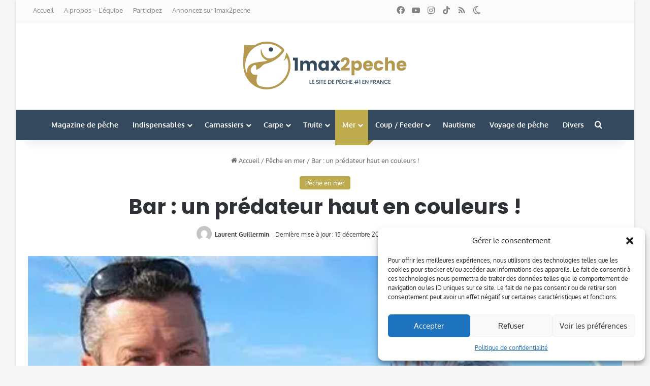

--- FILE ---
content_type: text/html; charset=UTF-8
request_url: https://1max2peche.fr/bar-predateur-haut-en-couleurs/
body_size: 36454
content:
<!DOCTYPE html>
<html lang="fr-FR" class="" data-skin="light" prefix="og: https://ogp.me/ns#">
<head>
	<meta charset="UTF-8" />
	<link rel="profile" href="https://gmpg.org/xfn/11" />
	
<meta http-equiv='x-dns-prefetch-control' content='on'>
<link rel='dns-prefetch' href='//cdnjs.cloudflare.com' />
<link rel='dns-prefetch' href='//ajax.googleapis.com' />


<link rel='dns-prefetch' href='//s.gravatar.com' />
<link rel='dns-prefetch' href='//www.google-analytics.com' />
<link rel='preload' as='script' href='https://ajax.googleapis.com/ajax/libs/webfont/1/webfont.js'>

<!-- Optimisation des moteurs de recherche par Rank Math PRO - https://rankmath.com/ -->
<title>Bar : un prédateur haut en couleurs ! – 1max2peche</title>
<meta name="description" content="Le bar, de plus en plus recherché sur nos côtes, est sans doute le prédateur marin le plus déconcertant en matière de comportement. Si sa traque aux leurres"/>
<meta name="robots" content="follow, index, max-snippet:-1, max-video-preview:-1, max-image-preview:large"/>
<link rel="canonical" href="https://1max2peche.fr/bar-predateur-haut-en-couleurs/" />
<meta property="og:locale" content="fr_FR" />
<meta property="og:type" content="article" />
<meta property="og:title" content="Bar : un prédateur haut en couleurs ! – 1max2peche" />
<meta property="og:description" content="Le bar, de plus en plus recherché sur nos côtes, est sans doute le prédateur marin le plus déconcertant en matière de comportement. Si sa traque aux leurres" />
<meta property="og:url" content="https://1max2peche.fr/bar-predateur-haut-en-couleurs/" />
<meta property="og:site_name" content="1max2peche" />
<meta property="article:publisher" content="https://www.facebook.com/1max2peche/" />
<meta property="article:tag" content="Mer" />
<meta property="article:section" content="Pêche en mer" />
<meta property="og:updated_time" content="2022-12-15T16:57:59+01:00" />
<meta property="og:image" content="https://1max2peche.fr/wp-content/uploads/2014/04/bar-predateur-couleur-leurre.jpg" />
<meta property="og:image:secure_url" content="https://1max2peche.fr/wp-content/uploads/2014/04/bar-predateur-couleur-leurre.jpg" />
<meta property="og:image:width" content="470" />
<meta property="og:image:height" content="420" />
<meta property="og:image:alt" content="Un bar pris en mer" />
<meta property="og:image:type" content="image/jpeg" />
<meta property="article:published_time" content="2014-04-19T18:00:13+02:00" />
<meta property="article:modified_time" content="2022-12-15T16:57:59+01:00" />
<meta name="twitter:card" content="summary" />
<meta name="twitter:title" content="Bar : un prédateur haut en couleurs ! – 1max2peche" />
<meta name="twitter:description" content="Le bar, de plus en plus recherché sur nos côtes, est sans doute le prédateur marin le plus déconcertant en matière de comportement. Si sa traque aux leurres" />
<meta name="twitter:site" content="@https://twitter.com/1max2peche" />
<meta name="twitter:creator" content="@https://twitter.com/1max2peche" />
<meta name="twitter:image" content="https://1max2peche.fr/wp-content/uploads/2014/04/bar-predateur-couleur-leurre.jpg" />
<meta name="twitter:label1" content="Écrit par" />
<meta name="twitter:data1" content="Laurent Guillermin" />
<meta name="twitter:label2" content="Temps de lecture" />
<meta name="twitter:data2" content="8 minutes" />
<script type="application/ld+json" class="rank-math-schema-pro">{"@context":"https://schema.org","@graph":[{"@type":"Organization","@id":"https://1max2peche.fr/#organization","name":"1max2peche","sameAs":["https://www.facebook.com/1max2peche/","https://twitter.com/https://twitter.com/1max2peche"],"logo":{"@type":"ImageObject","@id":"https://1max2peche.fr/#logo","url":"https://1max2peche.fr/wp-content/uploads/2022/11/logo-1max2peche-rond.png","contentUrl":"https://1max2peche.fr/wp-content/uploads/2022/11/logo-1max2peche-rond.png","caption":"1max2peche","inLanguage":"fr-FR","width":"1050","height":"1050"}},{"@type":"WebSite","@id":"https://1max2peche.fr/#website","url":"https://1max2peche.fr","name":"1max2peche","publisher":{"@id":"https://1max2peche.fr/#organization"},"inLanguage":"fr-FR"},{"@type":"ImageObject","@id":"https://1max2peche.fr/wp-content/uploads/2014/04/bar-predateur-couleur-leurre.jpg","url":"https://1max2peche.fr/wp-content/uploads/2014/04/bar-predateur-couleur-leurre.jpg","width":"470","height":"420","caption":"Un bar pris en mer","inLanguage":"fr-FR"},{"@type":"WebPage","@id":"https://1max2peche.fr/bar-predateur-haut-en-couleurs/#webpage","url":"https://1max2peche.fr/bar-predateur-haut-en-couleurs/","name":"Bar\u00a0: un pr\u00e9dateur haut en couleurs\u00a0! \u2013 1max2peche","datePublished":"2014-04-19T18:00:13+02:00","dateModified":"2022-12-15T16:57:59+01:00","isPartOf":{"@id":"https://1max2peche.fr/#website"},"primaryImageOfPage":{"@id":"https://1max2peche.fr/wp-content/uploads/2014/04/bar-predateur-couleur-leurre.jpg"},"inLanguage":"fr-FR"},{"@type":"Person","@id":"https://1max2peche.fr/auteur/laurentg/","name":"Laurent Guillermin","url":"https://1max2peche.fr/auteur/laurentg/","image":{"@type":"ImageObject","@id":"https://secure.gravatar.com/avatar/537fc9d6ee5a28ac88f1a8920dfa302687d6a1a68541748d384dc371a2d9215c?s=96&amp;d=mm&amp;r=g","url":"https://secure.gravatar.com/avatar/537fc9d6ee5a28ac88f1a8920dfa302687d6a1a68541748d384dc371a2d9215c?s=96&amp;d=mm&amp;r=g","caption":"Laurent Guillermin","inLanguage":"fr-FR"},"worksFor":{"@id":"https://1max2peche.fr/#organization"}},{"@type":"Article","headline":"Bar\u00a0: un pr\u00e9dateur haut en couleurs\u00a0! \u2013 1max2peche - 1max2peche","datePublished":"2014-04-19T18:00:13+02:00","dateModified":"2022-12-15T16:57:59+01:00","articleSection":"P\u00eache en mer","author":{"@id":"https://1max2peche.fr/auteur/laurentg/","name":"Laurent Guillermin"},"publisher":{"@id":"https://1max2peche.fr/#organization"},"description":"Le bar, de plus en plus recherch\u00e9 sur nos c\u00f4tes, est sans doute le pr\u00e9dateur marin le plus d\u00e9concertant en mati\u00e8re de comportement. Si sa traque aux leurres","name":"Bar\u00a0: un pr\u00e9dateur haut en couleurs\u00a0! \u2013 1max2peche - 1max2peche","@id":"https://1max2peche.fr/bar-predateur-haut-en-couleurs/#richSnippet","isPartOf":{"@id":"https://1max2peche.fr/bar-predateur-haut-en-couleurs/#webpage"},"image":{"@id":"https://1max2peche.fr/wp-content/uploads/2014/04/bar-predateur-couleur-leurre.jpg"},"inLanguage":"fr-FR","mainEntityOfPage":{"@id":"https://1max2peche.fr/bar-predateur-haut-en-couleurs/#webpage"}}]}</script>
<!-- /Extension Rank Math WordPress SEO -->

<link rel="alternate" type="application/rss+xml" title="Magazine 1max2peche &raquo; Flux" href="https://1max2peche.fr/feed/" />
<link rel="alternate" type="application/rss+xml" title="Magazine 1max2peche &raquo; Flux des commentaires" href="https://1max2peche.fr/comments/feed/" />
		<script type="text/javascript">
			try {
				if( 'undefined' != typeof localStorage ){
					var tieSkin = localStorage.getItem('tie-skin');
				}

				
				var html = document.getElementsByTagName('html')[0].classList,
						htmlSkin = 'light';

				if( html.contains('dark-skin') ){
					htmlSkin = 'dark';
				}

				if( tieSkin != null && tieSkin != htmlSkin ){
					html.add('tie-skin-inverted');
					var tieSkinInverted = true;
				}

				if( tieSkin == 'dark' ){
					html.add('dark-skin');
				}
				else if( tieSkin == 'light' ){
					html.remove( 'dark-skin' );
				}
				
			} catch(e) { console.log( e ) }

		</script>
		<link rel="alternate" type="application/rss+xml" title="Magazine 1max2peche &raquo; Bar : un prédateur haut en couleurs ! Flux des commentaires" href="https://1max2peche.fr/bar-predateur-haut-en-couleurs/feed/" />

		<style type="text/css">
			:root{				
			--tie-preset-gradient-1: linear-gradient(135deg, rgba(6, 147, 227, 1) 0%, rgb(155, 81, 224) 100%);
			--tie-preset-gradient-2: linear-gradient(135deg, rgb(122, 220, 180) 0%, rgb(0, 208, 130) 100%);
			--tie-preset-gradient-3: linear-gradient(135deg, rgba(252, 185, 0, 1) 0%, rgba(255, 105, 0, 1) 100%);
			--tie-preset-gradient-4: linear-gradient(135deg, rgba(255, 105, 0, 1) 0%, rgb(207, 46, 46) 100%);
			--tie-preset-gradient-5: linear-gradient(135deg, rgb(238, 238, 238) 0%, rgb(169, 184, 195) 100%);
			--tie-preset-gradient-6: linear-gradient(135deg, rgb(74, 234, 220) 0%, rgb(151, 120, 209) 20%, rgb(207, 42, 186) 40%, rgb(238, 44, 130) 60%, rgb(251, 105, 98) 80%, rgb(254, 248, 76) 100%);
			--tie-preset-gradient-7: linear-gradient(135deg, rgb(255, 206, 236) 0%, rgb(152, 150, 240) 100%);
			--tie-preset-gradient-8: linear-gradient(135deg, rgb(254, 205, 165) 0%, rgb(254, 45, 45) 50%, rgb(107, 0, 62) 100%);
			--tie-preset-gradient-9: linear-gradient(135deg, rgb(255, 203, 112) 0%, rgb(199, 81, 192) 50%, rgb(65, 88, 208) 100%);
			--tie-preset-gradient-10: linear-gradient(135deg, rgb(255, 245, 203) 0%, rgb(182, 227, 212) 50%, rgb(51, 167, 181) 100%);
			--tie-preset-gradient-11: linear-gradient(135deg, rgb(202, 248, 128) 0%, rgb(113, 206, 126) 100%);
			--tie-preset-gradient-12: linear-gradient(135deg, rgb(2, 3, 129) 0%, rgb(40, 116, 252) 100%);
			--tie-preset-gradient-13: linear-gradient(135deg, #4D34FA, #ad34fa);
			--tie-preset-gradient-14: linear-gradient(135deg, #0057FF, #31B5FF);
			--tie-preset-gradient-15: linear-gradient(135deg, #FF007A, #FF81BD);
			--tie-preset-gradient-16: linear-gradient(135deg, #14111E, #4B4462);
			--tie-preset-gradient-17: linear-gradient(135deg, #F32758, #FFC581);

			
					--main-nav-background: #1f2024;
					--main-nav-secondry-background: rgba(0,0,0,0.2);
					--main-nav-primary-color: #0088ff;
					--main-nav-contrast-primary-color: #FFFFFF;
					--main-nav-text-color: #FFFFFF;
					--main-nav-secondry-text-color: rgba(225,255,255,0.5);
					--main-nav-main-border-color: rgba(255,255,255,0.07);
					--main-nav-secondry-border-color: rgba(255,255,255,0.04);
				--tie-buttons-radius: 100px;
			}
		</style>
	<link rel="alternate" title="oEmbed (JSON)" type="application/json+oembed" href="https://1max2peche.fr/wp-json/oembed/1.0/embed?url=https%3A%2F%2F1max2peche.fr%2Fbar-predateur-haut-en-couleurs%2F" />
<link rel="alternate" title="oEmbed (XML)" type="text/xml+oembed" href="https://1max2peche.fr/wp-json/oembed/1.0/embed?url=https%3A%2F%2F1max2peche.fr%2Fbar-predateur-haut-en-couleurs%2F&#038;format=xml" />
<meta name="viewport" content="width=device-width, initial-scale=1.0" /><style id='wp-img-auto-sizes-contain-inline-css' type='text/css'>
img:is([sizes=auto i],[sizes^="auto," i]){contain-intrinsic-size:3000px 1500px}
/*# sourceURL=wp-img-auto-sizes-contain-inline-css */
</style>
<style id='wp-emoji-styles-inline-css' type='text/css'>

	img.wp-smiley, img.emoji {
		display: inline !important;
		border: none !important;
		box-shadow: none !important;
		height: 1em !important;
		width: 1em !important;
		margin: 0 0.07em !important;
		vertical-align: -0.1em !important;
		background: none !important;
		padding: 0 !important;
	}
/*# sourceURL=wp-emoji-styles-inline-css */
</style>
<style id='global-styles-inline-css' type='text/css'>
:root{--wp--preset--aspect-ratio--square: 1;--wp--preset--aspect-ratio--4-3: 4/3;--wp--preset--aspect-ratio--3-4: 3/4;--wp--preset--aspect-ratio--3-2: 3/2;--wp--preset--aspect-ratio--2-3: 2/3;--wp--preset--aspect-ratio--16-9: 16/9;--wp--preset--aspect-ratio--9-16: 9/16;--wp--preset--color--black: #000000;--wp--preset--color--cyan-bluish-gray: #abb8c3;--wp--preset--color--white: #ffffff;--wp--preset--color--pale-pink: #f78da7;--wp--preset--color--vivid-red: #cf2e2e;--wp--preset--color--luminous-vivid-orange: #ff6900;--wp--preset--color--luminous-vivid-amber: #fcb900;--wp--preset--color--light-green-cyan: #7bdcb5;--wp--preset--color--vivid-green-cyan: #00d084;--wp--preset--color--pale-cyan-blue: #8ed1fc;--wp--preset--color--vivid-cyan-blue: #0693e3;--wp--preset--color--vivid-purple: #9b51e0;--wp--preset--color--global-color: #beab4e;--wp--preset--gradient--vivid-cyan-blue-to-vivid-purple: linear-gradient(135deg,rgb(6,147,227) 0%,rgb(155,81,224) 100%);--wp--preset--gradient--light-green-cyan-to-vivid-green-cyan: linear-gradient(135deg,rgb(122,220,180) 0%,rgb(0,208,130) 100%);--wp--preset--gradient--luminous-vivid-amber-to-luminous-vivid-orange: linear-gradient(135deg,rgb(252,185,0) 0%,rgb(255,105,0) 100%);--wp--preset--gradient--luminous-vivid-orange-to-vivid-red: linear-gradient(135deg,rgb(255,105,0) 0%,rgb(207,46,46) 100%);--wp--preset--gradient--very-light-gray-to-cyan-bluish-gray: linear-gradient(135deg,rgb(238,238,238) 0%,rgb(169,184,195) 100%);--wp--preset--gradient--cool-to-warm-spectrum: linear-gradient(135deg,rgb(74,234,220) 0%,rgb(151,120,209) 20%,rgb(207,42,186) 40%,rgb(238,44,130) 60%,rgb(251,105,98) 80%,rgb(254,248,76) 100%);--wp--preset--gradient--blush-light-purple: linear-gradient(135deg,rgb(255,206,236) 0%,rgb(152,150,240) 100%);--wp--preset--gradient--blush-bordeaux: linear-gradient(135deg,rgb(254,205,165) 0%,rgb(254,45,45) 50%,rgb(107,0,62) 100%);--wp--preset--gradient--luminous-dusk: linear-gradient(135deg,rgb(255,203,112) 0%,rgb(199,81,192) 50%,rgb(65,88,208) 100%);--wp--preset--gradient--pale-ocean: linear-gradient(135deg,rgb(255,245,203) 0%,rgb(182,227,212) 50%,rgb(51,167,181) 100%);--wp--preset--gradient--electric-grass: linear-gradient(135deg,rgb(202,248,128) 0%,rgb(113,206,126) 100%);--wp--preset--gradient--midnight: linear-gradient(135deg,rgb(2,3,129) 0%,rgb(40,116,252) 100%);--wp--preset--font-size--small: 13px;--wp--preset--font-size--medium: 20px;--wp--preset--font-size--large: 36px;--wp--preset--font-size--x-large: 42px;--wp--preset--spacing--20: 0.44rem;--wp--preset--spacing--30: 0.67rem;--wp--preset--spacing--40: 1rem;--wp--preset--spacing--50: 1.5rem;--wp--preset--spacing--60: 2.25rem;--wp--preset--spacing--70: 3.38rem;--wp--preset--spacing--80: 5.06rem;--wp--preset--shadow--natural: 6px 6px 9px rgba(0, 0, 0, 0.2);--wp--preset--shadow--deep: 12px 12px 50px rgba(0, 0, 0, 0.4);--wp--preset--shadow--sharp: 6px 6px 0px rgba(0, 0, 0, 0.2);--wp--preset--shadow--outlined: 6px 6px 0px -3px rgb(255, 255, 255), 6px 6px rgb(0, 0, 0);--wp--preset--shadow--crisp: 6px 6px 0px rgb(0, 0, 0);}:where(.is-layout-flex){gap: 0.5em;}:where(.is-layout-grid){gap: 0.5em;}body .is-layout-flex{display: flex;}.is-layout-flex{flex-wrap: wrap;align-items: center;}.is-layout-flex > :is(*, div){margin: 0;}body .is-layout-grid{display: grid;}.is-layout-grid > :is(*, div){margin: 0;}:where(.wp-block-columns.is-layout-flex){gap: 2em;}:where(.wp-block-columns.is-layout-grid){gap: 2em;}:where(.wp-block-post-template.is-layout-flex){gap: 1.25em;}:where(.wp-block-post-template.is-layout-grid){gap: 1.25em;}.has-black-color{color: var(--wp--preset--color--black) !important;}.has-cyan-bluish-gray-color{color: var(--wp--preset--color--cyan-bluish-gray) !important;}.has-white-color{color: var(--wp--preset--color--white) !important;}.has-pale-pink-color{color: var(--wp--preset--color--pale-pink) !important;}.has-vivid-red-color{color: var(--wp--preset--color--vivid-red) !important;}.has-luminous-vivid-orange-color{color: var(--wp--preset--color--luminous-vivid-orange) !important;}.has-luminous-vivid-amber-color{color: var(--wp--preset--color--luminous-vivid-amber) !important;}.has-light-green-cyan-color{color: var(--wp--preset--color--light-green-cyan) !important;}.has-vivid-green-cyan-color{color: var(--wp--preset--color--vivid-green-cyan) !important;}.has-pale-cyan-blue-color{color: var(--wp--preset--color--pale-cyan-blue) !important;}.has-vivid-cyan-blue-color{color: var(--wp--preset--color--vivid-cyan-blue) !important;}.has-vivid-purple-color{color: var(--wp--preset--color--vivid-purple) !important;}.has-black-background-color{background-color: var(--wp--preset--color--black) !important;}.has-cyan-bluish-gray-background-color{background-color: var(--wp--preset--color--cyan-bluish-gray) !important;}.has-white-background-color{background-color: var(--wp--preset--color--white) !important;}.has-pale-pink-background-color{background-color: var(--wp--preset--color--pale-pink) !important;}.has-vivid-red-background-color{background-color: var(--wp--preset--color--vivid-red) !important;}.has-luminous-vivid-orange-background-color{background-color: var(--wp--preset--color--luminous-vivid-orange) !important;}.has-luminous-vivid-amber-background-color{background-color: var(--wp--preset--color--luminous-vivid-amber) !important;}.has-light-green-cyan-background-color{background-color: var(--wp--preset--color--light-green-cyan) !important;}.has-vivid-green-cyan-background-color{background-color: var(--wp--preset--color--vivid-green-cyan) !important;}.has-pale-cyan-blue-background-color{background-color: var(--wp--preset--color--pale-cyan-blue) !important;}.has-vivid-cyan-blue-background-color{background-color: var(--wp--preset--color--vivid-cyan-blue) !important;}.has-vivid-purple-background-color{background-color: var(--wp--preset--color--vivid-purple) !important;}.has-black-border-color{border-color: var(--wp--preset--color--black) !important;}.has-cyan-bluish-gray-border-color{border-color: var(--wp--preset--color--cyan-bluish-gray) !important;}.has-white-border-color{border-color: var(--wp--preset--color--white) !important;}.has-pale-pink-border-color{border-color: var(--wp--preset--color--pale-pink) !important;}.has-vivid-red-border-color{border-color: var(--wp--preset--color--vivid-red) !important;}.has-luminous-vivid-orange-border-color{border-color: var(--wp--preset--color--luminous-vivid-orange) !important;}.has-luminous-vivid-amber-border-color{border-color: var(--wp--preset--color--luminous-vivid-amber) !important;}.has-light-green-cyan-border-color{border-color: var(--wp--preset--color--light-green-cyan) !important;}.has-vivid-green-cyan-border-color{border-color: var(--wp--preset--color--vivid-green-cyan) !important;}.has-pale-cyan-blue-border-color{border-color: var(--wp--preset--color--pale-cyan-blue) !important;}.has-vivid-cyan-blue-border-color{border-color: var(--wp--preset--color--vivid-cyan-blue) !important;}.has-vivid-purple-border-color{border-color: var(--wp--preset--color--vivid-purple) !important;}.has-vivid-cyan-blue-to-vivid-purple-gradient-background{background: var(--wp--preset--gradient--vivid-cyan-blue-to-vivid-purple) !important;}.has-light-green-cyan-to-vivid-green-cyan-gradient-background{background: var(--wp--preset--gradient--light-green-cyan-to-vivid-green-cyan) !important;}.has-luminous-vivid-amber-to-luminous-vivid-orange-gradient-background{background: var(--wp--preset--gradient--luminous-vivid-amber-to-luminous-vivid-orange) !important;}.has-luminous-vivid-orange-to-vivid-red-gradient-background{background: var(--wp--preset--gradient--luminous-vivid-orange-to-vivid-red) !important;}.has-very-light-gray-to-cyan-bluish-gray-gradient-background{background: var(--wp--preset--gradient--very-light-gray-to-cyan-bluish-gray) !important;}.has-cool-to-warm-spectrum-gradient-background{background: var(--wp--preset--gradient--cool-to-warm-spectrum) !important;}.has-blush-light-purple-gradient-background{background: var(--wp--preset--gradient--blush-light-purple) !important;}.has-blush-bordeaux-gradient-background{background: var(--wp--preset--gradient--blush-bordeaux) !important;}.has-luminous-dusk-gradient-background{background: var(--wp--preset--gradient--luminous-dusk) !important;}.has-pale-ocean-gradient-background{background: var(--wp--preset--gradient--pale-ocean) !important;}.has-electric-grass-gradient-background{background: var(--wp--preset--gradient--electric-grass) !important;}.has-midnight-gradient-background{background: var(--wp--preset--gradient--midnight) !important;}.has-small-font-size{font-size: var(--wp--preset--font-size--small) !important;}.has-medium-font-size{font-size: var(--wp--preset--font-size--medium) !important;}.has-large-font-size{font-size: var(--wp--preset--font-size--large) !important;}.has-x-large-font-size{font-size: var(--wp--preset--font-size--x-large) !important;}
:where(.wp-block-post-template.is-layout-flex){gap: 1.25em;}:where(.wp-block-post-template.is-layout-grid){gap: 1.25em;}
:where(.wp-block-term-template.is-layout-flex){gap: 1.25em;}:where(.wp-block-term-template.is-layout-grid){gap: 1.25em;}
:where(.wp-block-columns.is-layout-flex){gap: 2em;}:where(.wp-block-columns.is-layout-grid){gap: 2em;}
:root :where(.wp-block-pullquote){font-size: 1.5em;line-height: 1.6;}
/*# sourceURL=global-styles-inline-css */
</style>
<link data-minify="1" rel='stylesheet' id='wmvp-style-videos-list-css' href='https://1max2peche.fr/wp-content/cache/min/1/wp-content/plugins/wm-video-playlists/assets/css/style.css?ver=1767956905' type='text/css' media='all' />
<link rel='stylesheet' id='cmplz-general-css' href='https://1max2peche.fr/wp-content/plugins/complianz-gdpr/assets/css/cookieblocker.min.css?ver=1767956893' type='text/css' media='all' />
<link rel='stylesheet' id='jannah-css' href='https://1max2peche.fr/wp-content/themes/jannah/style.css?ver=6.9' type='text/css' media='all' />
<link rel='stylesheet' id='tie-css-base-css' href='https://1max2peche.fr/wp-content/themes/jannah/assets/css/base.min.css?ver=7.6.2' type='text/css' media='all' />
<link rel='stylesheet' id='tie-css-styles-css' href='https://1max2peche.fr/wp-content/cache/background-css/1/1max2peche.fr/wp-content/themes/jannah/assets/css/style.min.css?ver=7.6.2&wpr_t=1768168545' type='text/css' media='all' />
<link rel='stylesheet' id='tie-css-widgets-css' href='https://1max2peche.fr/wp-content/themes/jannah/assets/css/widgets.min.css?ver=7.6.2' type='text/css' media='all' />
<link data-minify="1" rel='stylesheet' id='tie-css-helpers-css' href='https://1max2peche.fr/wp-content/cache/min/1/wp-content/themes/jannah/assets/css/helpers.min.css?ver=1767956905' type='text/css' media='all' />
<link data-minify="1" rel='stylesheet' id='tie-fontawesome5-css' href='https://1max2peche.fr/wp-content/cache/min/1/wp-content/themes/jannah/assets/css/fontawesome.css?ver=1767956905' type='text/css' media='all' />
<link data-minify="1" rel='stylesheet' id='tie-css-ilightbox-css' href='https://1max2peche.fr/wp-content/cache/background-css/1/1max2peche.fr/wp-content/cache/min/1/wp-content/themes/jannah/assets/ilightbox/dark-skin/skin.css?ver=1767956905&wpr_t=1768168545' type='text/css' media='all' />
<link rel='stylesheet' id='tie-css-single-css' href='https://1max2peche.fr/wp-content/themes/jannah/assets/css/single.min.css?ver=7.6.2' type='text/css' media='all' />
<link rel='stylesheet' id='tie-css-print-css' href='https://1max2peche.fr/wp-content/themes/jannah/assets/css/print.css?ver=7.6.2' type='text/css' media='print' />
<style id='tie-css-print-inline-css' type='text/css'>
.wf-active .logo-text,.wf-active h1,.wf-active h2,.wf-active h3,.wf-active h4,.wf-active h5,.wf-active h6,.wf-active .the-subtitle{font-family: 'Poppins';}#tie-body{background-image: var(--wpr-bg-ac877b19-64e2-4b0f-b15e-e56253a51aee);}:root:root{--brand-color: #beab4e;--dark-brand-color: #8c791c;--bright-color: #FFFFFF;--base-color: #2c2f34;}#reading-position-indicator{box-shadow: 0 0 10px rgba( 190,171,78,0.7);}:root:root{--brand-color: #beab4e;--dark-brand-color: #8c791c;--bright-color: #FFFFFF;--base-color: #2c2f34;}#reading-position-indicator{box-shadow: 0 0 10px rgba( 190,171,78,0.7);}.main-slider .slide-bg,.main-slider .slide{background-position: center center;}#tie-container a.post-title:hover,#tie-container .post-title a:hover,#tie-container .thumb-overlay .thumb-title a:hover{background-size: 100% 2px;text-decoration: none !important;}a.post-title,.post-title a{background-image: linear-gradient(to bottom,#000 0%,#000 98%);background-size: 0 1px;background-repeat: no-repeat;background-position: left 100%;color: #000;}.dark-skin a.post-title,.dark-skin .post-title a{color: #fff;background-image: linear-gradient(to bottom,#fff 0%,#fff 98%);}#header-notification-bar{background: #beab4e;}#header-notification-bar{background: #beab4e;background: -webkit-linear-gradient(90deg,#f1c40f,#beab4e );background: -moz-linear-gradient(90deg,#f1c40f,#beab4e );background: -o-linear-gradient(90deg,#f1c40f,#beab4e );background: linear-gradient(90deg,#beab4e,#f1c40f );}#header-notification-bar,#header-notification-bar p a{color: #34495e;}#header-notification-bar{--tie-buttons-color: #34495e;--tie-buttons-border-color: #34495e;--tie-buttons-hover-color: #162b40;--tie-buttons-hover-text: #FFFFFF;}#top-nav,#top-nav .sub-menu,#top-nav .comp-sub-menu,#top-nav .ticker-content,#top-nav .ticker-swipe,.top-nav-boxed #top-nav .topbar-wrapper,.top-nav-dark .top-menu ul,#autocomplete-suggestions.search-in-top-nav{background-color : #fbfbfb;}#top-nav *,#autocomplete-suggestions.search-in-top-nav{border-color: rgba( #000000,0.08);}#top-nav .icon-basecloud-bg:after{color: #fbfbfb;}#top-nav a:not(:hover),#top-nav input,#top-nav #search-submit,#top-nav .fa-spinner,#top-nav .dropdown-social-icons li a span,#top-nav .components > li .social-link:not(:hover) span,#autocomplete-suggestions.search-in-top-nav a{color: #838383;}#top-nav input::-moz-placeholder{color: #838383;}#top-nav input:-moz-placeholder{color: #838383;}#top-nav input:-ms-input-placeholder{color: #838383;}#top-nav input::-webkit-input-placeholder{color: #838383;}#top-nav,.search-in-top-nav{--tie-buttons-color: #000000;--tie-buttons-border-color: #000000;--tie-buttons-text: #FFFFFF;--tie-buttons-hover-color: #000000;}#top-nav a:hover,#top-nav .menu li:hover > a,#top-nav .menu > .tie-current-menu > a,#top-nav .components > li:hover > a,#top-nav .components #search-submit:hover,#autocomplete-suggestions.search-in-top-nav .post-title a:hover{color: #000000;}#top-nav,#top-nav .comp-sub-menu,#top-nav .tie-weather-widget{color: #838383;}#autocomplete-suggestions.search-in-top-nav .post-meta,#autocomplete-suggestions.search-in-top-nav .post-meta a:not(:hover){color: rgba( 131,131,131,0.7 );}#top-nav .weather-icon .icon-cloud,#top-nav .weather-icon .icon-basecloud-bg,#top-nav .weather-icon .icon-cloud-behind{color: #838383 !important;}#main-nav,#main-nav .menu-sub-content,#main-nav .comp-sub-menu,#main-nav ul.cats-vertical li a.is-active,#main-nav ul.cats-vertical li a:hover,#autocomplete-suggestions.search-in-main-nav{background-color: #34495e;}#main-nav{border-width: 0;}#theme-header #main-nav:not(.fixed-nav){bottom: 0;}#main-nav .icon-basecloud-bg:after{color: #34495e;}#autocomplete-suggestions.search-in-main-nav{border-color: rgba(255,255,255,0.07);}.main-nav-boxed #main-nav .main-menu-wrapper{border-width: 0;}#main-nav a:not(:hover),#main-nav a.social-link:not(:hover) span,#main-nav .dropdown-social-icons li a span,#autocomplete-suggestions.search-in-main-nav a{color: #ffffff;}#theme-header:not(.main-nav-boxed) #main-nav,.main-nav-boxed .main-menu-wrapper{border-right: 0 none !important;border-left : 0 none !important;border-top : 0 none !important;}#theme-header:not(.main-nav-boxed) #main-nav,.main-nav-boxed .main-menu-wrapper{border-right: 0 none !important;border-left : 0 none !important;border-bottom : 0 none !important;}.main-nav,.search-in-main-nav{--main-nav-primary-color: #beab4e;--tie-buttons-color: #beab4e;--tie-buttons-border-color: #beab4e;--tie-buttons-text: #FFFFFF;--tie-buttons-hover-color: #a08d30;}#main-nav .mega-links-head:after,#main-nav .cats-horizontal a.is-active,#main-nav .cats-horizontal a:hover,#main-nav .spinner > div{background-color: #beab4e;}#main-nav .menu ul li:hover > a,#main-nav .menu ul li.current-menu-item:not(.mega-link-column) > a,#main-nav .components a:hover,#main-nav .components > li:hover > a,#main-nav #search-submit:hover,#main-nav .cats-vertical a.is-active,#main-nav .cats-vertical a:hover,#main-nav .mega-menu .post-meta a:hover,#main-nav .mega-menu .post-box-title a:hover,#autocomplete-suggestions.search-in-main-nav a:hover,#main-nav .spinner-circle:after{color: #beab4e;}#main-nav .menu > li.tie-current-menu > a,#main-nav .menu > li:hover > a,.theme-header #main-nav .mega-menu .cats-horizontal a.is-active,.theme-header #main-nav .mega-menu .cats-horizontal a:hover{color: #FFFFFF;}#main-nav .menu > li.tie-current-menu > a:before,#main-nav .menu > li:hover > a:before{border-top-color: #FFFFFF;}#main-nav,#main-nav input,#main-nav #search-submit,#main-nav .fa-spinner,#main-nav .comp-sub-menu,#main-nav .tie-weather-widget{color: #aaaaaa;}#main-nav input::-moz-placeholder{color: #aaaaaa;}#main-nav input:-moz-placeholder{color: #aaaaaa;}#main-nav input:-ms-input-placeholder{color: #aaaaaa;}#main-nav input::-webkit-input-placeholder{color: #aaaaaa;}#main-nav .mega-menu .post-meta,#main-nav .mega-menu .post-meta a,#autocomplete-suggestions.search-in-main-nav .post-meta{color: rgba(170,170,170,0.6);}#main-nav .weather-icon .icon-cloud,#main-nav .weather-icon .icon-basecloud-bg,#main-nav .weather-icon .icon-cloud-behind{color: #aaaaaa !important;}#footer{background-color: #34495e;}#site-info{background-color: #34495e;}#footer .posts-list-counter .posts-list-items li.widget-post-list:before{border-color: #34495e;}#footer .timeline-widget a .date:before{border-color: rgba(52,73,94,0.8);}#footer .footer-boxed-widget-area,#footer textarea,#footer input:not([type=submit]),#footer select,#footer code,#footer kbd,#footer pre,#footer samp,#footer .show-more-button,#footer .slider-links .tie-slider-nav span,#footer #wp-calendar,#footer #wp-calendar tbody td,#footer #wp-calendar thead th,#footer .widget.buddypress .item-options a{border-color: rgba(255,255,255,0.1);}#footer .social-statistics-widget .white-bg li.social-icons-item a,#footer .widget_tag_cloud .tagcloud a,#footer .latest-tweets-widget .slider-links .tie-slider-nav span,#footer .widget_layered_nav_filters a{border-color: rgba(255,255,255,0.1);}#footer .social-statistics-widget .white-bg li:before{background: rgba(255,255,255,0.1);}.site-footer #wp-calendar tbody td{background: rgba(255,255,255,0.02);}#footer .white-bg .social-icons-item a span.followers span,#footer .circle-three-cols .social-icons-item a .followers-num,#footer .circle-three-cols .social-icons-item a .followers-name{color: rgba(255,255,255,0.8);}#footer .timeline-widget ul:before,#footer .timeline-widget a:not(:hover) .date:before{background-color: #162b40;}a#go-to-top{background-color: #34495e;}#respond .comment-form-email {width: 100% !important;float: none !important;}.wp-block-group.has-background {padding: 1.25em 2.375em;}.encadre {border-radius: 25px; margin: 25px;}
/*# sourceURL=tie-css-print-inline-css */
</style>
<script type="text/javascript" src="https://1max2peche.fr/wp-includes/js/jquery/jquery.min.js?ver=3.7.1" id="jquery-core-js"></script>
<script type="text/javascript" src="https://1max2peche.fr/wp-includes/js/jquery/jquery-migrate.min.js?ver=3.4.1" id="jquery-migrate-js"></script>
<link rel="https://api.w.org/" href="https://1max2peche.fr/wp-json/" /><link rel="alternate" title="JSON" type="application/json" href="https://1max2peche.fr/wp-json/wp/v2/posts/8958" /><link rel="EditURI" type="application/rsd+xml" title="RSD" href="https://1max2peche.fr/xmlrpc.php?rsd" />
<meta name="generator" content="WordPress 6.9" />
<link rel='shortlink' href='https://1max2peche.fr/?p=8958' />
<style>html:not(.dark-skin) .light-skin{--wmvp-playlist-head-bg: var(--brand-color);--wmvp-playlist-head-color: var(--bright-color);--wmvp-current-video-bg: #f2f4f5;--wmvp-current-video-color: #000;--wmvp-playlist-bg: #fff;--wmvp-playlist-color: #000;--wmvp-playlist-outer-border: 1px solid rgba(0,0,0,0.07);--wmvp-playlist-inner-border-color: rgba(0,0,0,0.07);}</style><style>.dark-skin{--wmvp-playlist-head-bg: #131416;--wmvp-playlist-head-color: #fff;--wmvp-current-video-bg: #24262a;--wmvp-current-video-color: #fff;--wmvp-playlist-bg: #1a1b1f;--wmvp-playlist-color: #fff;--wmvp-playlist-outer-border: 1px solid rgba(0,0,0,0.07);--wmvp-playlist-inner-border-color: rgba(255,255,255,0.05);}</style>			<style>.cmplz-hidden {
					display: none !important;
				}</style><meta http-equiv="X-UA-Compatible" content="IE=edge">
<meta name="generator" content="Elementor 3.34.1; features: additional_custom_breakpoints; settings: css_print_method-external, google_font-enabled, font_display-swap">
			<style>
				.e-con.e-parent:nth-of-type(n+4):not(.e-lazyloaded):not(.e-no-lazyload),
				.e-con.e-parent:nth-of-type(n+4):not(.e-lazyloaded):not(.e-no-lazyload) * {
					background-image: none !important;
				}
				@media screen and (max-height: 1024px) {
					.e-con.e-parent:nth-of-type(n+3):not(.e-lazyloaded):not(.e-no-lazyload),
					.e-con.e-parent:nth-of-type(n+3):not(.e-lazyloaded):not(.e-no-lazyload) * {
						background-image: none !important;
					}
				}
				@media screen and (max-height: 640px) {
					.e-con.e-parent:nth-of-type(n+2):not(.e-lazyloaded):not(.e-no-lazyload),
					.e-con.e-parent:nth-of-type(n+2):not(.e-lazyloaded):not(.e-no-lazyload) * {
						background-image: none !important;
					}
				}
			</style>
			<script data-service="google-analytics" data-category="statistics" type="text/plain" id="google_gtagjs" data-cmplz-src="https://www.googletagmanager.com/gtag/js?id=G-SW28PVE5YK" async="async"></script>
<script type="text/javascript" id="google_gtagjs-inline">
/* <![CDATA[ */
window.dataLayer = window.dataLayer || [];function gtag(){dataLayer.push(arguments);}gtag('js', new Date());gtag('config', 'G-SW28PVE5YK', {} );
/* ]]> */
</script>
<link rel="icon" href="https://1max2peche.fr/wp-content/uploads/2022/12/favicon-1-150x150.png.webp" sizes="32x32" />
<link rel="icon" href="https://1max2peche.fr/wp-content/uploads/2022/12/favicon-1.png.webp" sizes="192x192" />
<link rel="apple-touch-icon" href="https://1max2peche.fr/wp-content/uploads/2022/12/favicon-1.png.webp" />
<meta name="msapplication-TileImage" content="https://1max2peche.fr/wp-content/uploads/2022/12/favicon-1.png" />
		<style type="text/css" id="wp-custom-css">
			.wp-block-group.has-background) {
                padding: 1.25em 2.375em
            }
		</style>
		<noscript><style id="rocket-lazyload-nojs-css">.rll-youtube-player, [data-lazy-src]{display:none !important;}</style></noscript><style id="wpr-lazyload-bg-container"></style><style id="wpr-lazyload-bg-exclusion"></style>
<noscript>
<style id="wpr-lazyload-bg-nostyle">pre{--wpr-bg-0859d53f-b293-4297-95d0-ae3c9543c9e5: url('https://1max2peche.fr/wp-content/themes/jannah/assets/images/code-bg.png');}.ilightbox-loader div{--wpr-bg-85197fe2-49c3-421f-8b4d-2813de4b7d5f: url('https://1max2peche.fr/wp-content/themes/jannah/assets/ilightbox/dark-skin/preloader.gif');}.ilightbox-holder .ilightbox-container .ilightbox-caption{--wpr-bg-03b0113f-f9eb-4faa-bcae-c284fba9d042: url('https://1max2peche.fr/wp-content/themes/jannah/assets/ilightbox/dark-skin/caption-bg.png');}.ilightbox-holder .ilightbox-container .ilightbox-social{--wpr-bg-1614c87a-1179-438c-912f-1317a56df6cd: url('https://1max2peche.fr/wp-content/themes/jannah/assets/ilightbox/dark-skin/caption-bg.png');}.ilightbox-holder .ilightbox-alert{--wpr-bg-0683640f-2a99-49b3-9baf-73260b93b9c6: url('https://1max2peche.fr/wp-content/themes/jannah/assets/ilightbox/dark-skin/alert.png');}.ilightbox-toolbar a{--wpr-bg-1d7ab2a5-ced8-4677-8f73-957a04665ca0: url('https://1max2peche.fr/wp-content/themes/jannah/assets/ilightbox/dark-skin/buttons.png');}.ilightbox-thumbnails .ilightbox-thumbnails-grid .ilightbox-thumbnail .ilightbox-thumbnail-video{--wpr-bg-96680dc7-816c-4f0c-b737-32f8f8c3c9fb: url('https://1max2peche.fr/wp-content/themes/jannah/assets/ilightbox/dark-skin/thumb-overlay-play.png');}.ilightbox-button{--wpr-bg-057fe5b7-2302-44fa-b0f3-f5ee42969117: url('https://1max2peche.fr/wp-content/themes/jannah/assets/ilightbox/dark-skin/arrow-next-vertical-icon-64.png');}.isMobile .ilightbox-toolbar a.ilightbox-fullscreen{--wpr-bg-3ce86075-c1f8-4515-9982-bbc8eef50a69: url('https://1max2peche.fr/wp-content/themes/jannah/assets/ilightbox/dark-skin/fullscreen-icon-64.png');}.isMobile .ilightbox-toolbar a.ilightbox-close{--wpr-bg-0f20d06c-2020-41bf-baf4-7d266a18afd1: url('https://1max2peche.fr/wp-content/themes/jannah/assets/ilightbox/dark-skin/x-mark-icon-64.png');}.isMobile .ilightbox-toolbar a.ilightbox-next-button{--wpr-bg-e2b41bd3-7ff7-429f-9d38-916d311efad7: url('https://1max2peche.fr/wp-content/themes/jannah/assets/ilightbox/dark-skin/arrow-next-icon-64.png');}.isMobile .ilightbox-toolbar a.ilightbox-prev-button{--wpr-bg-bc3c8db4-c6a9-4621-9dbc-c0a774f4235d: url('https://1max2peche.fr/wp-content/themes/jannah/assets/ilightbox/dark-skin/arrow-prev-icon-64.png');}.isMobile .ilightbox-toolbar a.ilightbox-play{--wpr-bg-25753bf3-db44-48e1-958b-2a8fccc0225e: url('https://1max2peche.fr/wp-content/themes/jannah/assets/ilightbox/dark-skin/play-icon-64.png');}.isMobile .ilightbox-toolbar a.ilightbox-pause{--wpr-bg-61c09670-18ac-4605-8fa0-c8a5ffb1ce6c: url('https://1max2peche.fr/wp-content/themes/jannah/assets/ilightbox/dark-skin/pause-icon-64.png');}.ilightbox-button.ilightbox-prev-button{--wpr-bg-c0c234c8-80b6-4fae-b988-aea211c96ffe: url('https://1max2peche.fr/wp-content/themes/jannah/assets/ilightbox/dark-skin/arrow-prev-vertical-icon-64.png');}.ilightbox-button.horizontal{--wpr-bg-96c89cdb-6671-4093-ba19-34b0edc39501: url('https://1max2peche.fr/wp-content/themes/jannah/assets/ilightbox/dark-skin/arrow-next-icon-64.png');}.ilightbox-button.ilightbox-prev-button.horizontal{--wpr-bg-59a2721c-068d-4342-9266-82a1e7170244: url('https://1max2peche.fr/wp-content/themes/jannah/assets/ilightbox/dark-skin/arrow-prev-icon-64.png');}#tie-body{--wpr-bg-ac877b19-64e2-4b0f-b15e-e56253a51aee: url('https://1max2peche.fr/wp-content/themes/jannah/assets/images/patterns/body-bg1.png');}</style>
</noscript>
<script type="application/javascript">const rocket_pairs = [{"selector":"pre","style":"pre{--wpr-bg-0859d53f-b293-4297-95d0-ae3c9543c9e5: url('https:\/\/1max2peche.fr\/wp-content\/themes\/jannah\/assets\/images\/code-bg.png');}","hash":"0859d53f-b293-4297-95d0-ae3c9543c9e5","url":"https:\/\/1max2peche.fr\/wp-content\/themes\/jannah\/assets\/images\/code-bg.png"},{"selector":".ilightbox-loader div","style":".ilightbox-loader div{--wpr-bg-85197fe2-49c3-421f-8b4d-2813de4b7d5f: url('https:\/\/1max2peche.fr\/wp-content\/themes\/jannah\/assets\/ilightbox\/dark-skin\/preloader.gif');}","hash":"85197fe2-49c3-421f-8b4d-2813de4b7d5f","url":"https:\/\/1max2peche.fr\/wp-content\/themes\/jannah\/assets\/ilightbox\/dark-skin\/preloader.gif"},{"selector":".ilightbox-holder .ilightbox-container .ilightbox-caption","style":".ilightbox-holder .ilightbox-container .ilightbox-caption{--wpr-bg-03b0113f-f9eb-4faa-bcae-c284fba9d042: url('https:\/\/1max2peche.fr\/wp-content\/themes\/jannah\/assets\/ilightbox\/dark-skin\/caption-bg.png');}","hash":"03b0113f-f9eb-4faa-bcae-c284fba9d042","url":"https:\/\/1max2peche.fr\/wp-content\/themes\/jannah\/assets\/ilightbox\/dark-skin\/caption-bg.png"},{"selector":".ilightbox-holder .ilightbox-container .ilightbox-social","style":".ilightbox-holder .ilightbox-container .ilightbox-social{--wpr-bg-1614c87a-1179-438c-912f-1317a56df6cd: url('https:\/\/1max2peche.fr\/wp-content\/themes\/jannah\/assets\/ilightbox\/dark-skin\/caption-bg.png');}","hash":"1614c87a-1179-438c-912f-1317a56df6cd","url":"https:\/\/1max2peche.fr\/wp-content\/themes\/jannah\/assets\/ilightbox\/dark-skin\/caption-bg.png"},{"selector":".ilightbox-holder .ilightbox-alert","style":".ilightbox-holder .ilightbox-alert{--wpr-bg-0683640f-2a99-49b3-9baf-73260b93b9c6: url('https:\/\/1max2peche.fr\/wp-content\/themes\/jannah\/assets\/ilightbox\/dark-skin\/alert.png');}","hash":"0683640f-2a99-49b3-9baf-73260b93b9c6","url":"https:\/\/1max2peche.fr\/wp-content\/themes\/jannah\/assets\/ilightbox\/dark-skin\/alert.png"},{"selector":".ilightbox-toolbar a","style":".ilightbox-toolbar a{--wpr-bg-1d7ab2a5-ced8-4677-8f73-957a04665ca0: url('https:\/\/1max2peche.fr\/wp-content\/themes\/jannah\/assets\/ilightbox\/dark-skin\/buttons.png');}","hash":"1d7ab2a5-ced8-4677-8f73-957a04665ca0","url":"https:\/\/1max2peche.fr\/wp-content\/themes\/jannah\/assets\/ilightbox\/dark-skin\/buttons.png"},{"selector":".ilightbox-thumbnails .ilightbox-thumbnails-grid .ilightbox-thumbnail .ilightbox-thumbnail-video","style":".ilightbox-thumbnails .ilightbox-thumbnails-grid .ilightbox-thumbnail .ilightbox-thumbnail-video{--wpr-bg-96680dc7-816c-4f0c-b737-32f8f8c3c9fb: url('https:\/\/1max2peche.fr\/wp-content\/themes\/jannah\/assets\/ilightbox\/dark-skin\/thumb-overlay-play.png');}","hash":"96680dc7-816c-4f0c-b737-32f8f8c3c9fb","url":"https:\/\/1max2peche.fr\/wp-content\/themes\/jannah\/assets\/ilightbox\/dark-skin\/thumb-overlay-play.png"},{"selector":".ilightbox-button","style":".ilightbox-button{--wpr-bg-057fe5b7-2302-44fa-b0f3-f5ee42969117: url('https:\/\/1max2peche.fr\/wp-content\/themes\/jannah\/assets\/ilightbox\/dark-skin\/arrow-next-vertical-icon-64.png');}","hash":"057fe5b7-2302-44fa-b0f3-f5ee42969117","url":"https:\/\/1max2peche.fr\/wp-content\/themes\/jannah\/assets\/ilightbox\/dark-skin\/arrow-next-vertical-icon-64.png"},{"selector":".isMobile .ilightbox-toolbar a.ilightbox-fullscreen","style":".isMobile .ilightbox-toolbar a.ilightbox-fullscreen{--wpr-bg-3ce86075-c1f8-4515-9982-bbc8eef50a69: url('https:\/\/1max2peche.fr\/wp-content\/themes\/jannah\/assets\/ilightbox\/dark-skin\/fullscreen-icon-64.png');}","hash":"3ce86075-c1f8-4515-9982-bbc8eef50a69","url":"https:\/\/1max2peche.fr\/wp-content\/themes\/jannah\/assets\/ilightbox\/dark-skin\/fullscreen-icon-64.png"},{"selector":".isMobile .ilightbox-toolbar a.ilightbox-close","style":".isMobile .ilightbox-toolbar a.ilightbox-close{--wpr-bg-0f20d06c-2020-41bf-baf4-7d266a18afd1: url('https:\/\/1max2peche.fr\/wp-content\/themes\/jannah\/assets\/ilightbox\/dark-skin\/x-mark-icon-64.png');}","hash":"0f20d06c-2020-41bf-baf4-7d266a18afd1","url":"https:\/\/1max2peche.fr\/wp-content\/themes\/jannah\/assets\/ilightbox\/dark-skin\/x-mark-icon-64.png"},{"selector":".isMobile .ilightbox-toolbar a.ilightbox-next-button","style":".isMobile .ilightbox-toolbar a.ilightbox-next-button{--wpr-bg-e2b41bd3-7ff7-429f-9d38-916d311efad7: url('https:\/\/1max2peche.fr\/wp-content\/themes\/jannah\/assets\/ilightbox\/dark-skin\/arrow-next-icon-64.png');}","hash":"e2b41bd3-7ff7-429f-9d38-916d311efad7","url":"https:\/\/1max2peche.fr\/wp-content\/themes\/jannah\/assets\/ilightbox\/dark-skin\/arrow-next-icon-64.png"},{"selector":".isMobile .ilightbox-toolbar a.ilightbox-prev-button","style":".isMobile .ilightbox-toolbar a.ilightbox-prev-button{--wpr-bg-bc3c8db4-c6a9-4621-9dbc-c0a774f4235d: url('https:\/\/1max2peche.fr\/wp-content\/themes\/jannah\/assets\/ilightbox\/dark-skin\/arrow-prev-icon-64.png');}","hash":"bc3c8db4-c6a9-4621-9dbc-c0a774f4235d","url":"https:\/\/1max2peche.fr\/wp-content\/themes\/jannah\/assets\/ilightbox\/dark-skin\/arrow-prev-icon-64.png"},{"selector":".isMobile .ilightbox-toolbar a.ilightbox-play","style":".isMobile .ilightbox-toolbar a.ilightbox-play{--wpr-bg-25753bf3-db44-48e1-958b-2a8fccc0225e: url('https:\/\/1max2peche.fr\/wp-content\/themes\/jannah\/assets\/ilightbox\/dark-skin\/play-icon-64.png');}","hash":"25753bf3-db44-48e1-958b-2a8fccc0225e","url":"https:\/\/1max2peche.fr\/wp-content\/themes\/jannah\/assets\/ilightbox\/dark-skin\/play-icon-64.png"},{"selector":".isMobile .ilightbox-toolbar a.ilightbox-pause","style":".isMobile .ilightbox-toolbar a.ilightbox-pause{--wpr-bg-61c09670-18ac-4605-8fa0-c8a5ffb1ce6c: url('https:\/\/1max2peche.fr\/wp-content\/themes\/jannah\/assets\/ilightbox\/dark-skin\/pause-icon-64.png');}","hash":"61c09670-18ac-4605-8fa0-c8a5ffb1ce6c","url":"https:\/\/1max2peche.fr\/wp-content\/themes\/jannah\/assets\/ilightbox\/dark-skin\/pause-icon-64.png"},{"selector":".ilightbox-button.ilightbox-prev-button","style":".ilightbox-button.ilightbox-prev-button{--wpr-bg-c0c234c8-80b6-4fae-b988-aea211c96ffe: url('https:\/\/1max2peche.fr\/wp-content\/themes\/jannah\/assets\/ilightbox\/dark-skin\/arrow-prev-vertical-icon-64.png');}","hash":"c0c234c8-80b6-4fae-b988-aea211c96ffe","url":"https:\/\/1max2peche.fr\/wp-content\/themes\/jannah\/assets\/ilightbox\/dark-skin\/arrow-prev-vertical-icon-64.png"},{"selector":".ilightbox-button.horizontal","style":".ilightbox-button.horizontal{--wpr-bg-96c89cdb-6671-4093-ba19-34b0edc39501: url('https:\/\/1max2peche.fr\/wp-content\/themes\/jannah\/assets\/ilightbox\/dark-skin\/arrow-next-icon-64.png');}","hash":"96c89cdb-6671-4093-ba19-34b0edc39501","url":"https:\/\/1max2peche.fr\/wp-content\/themes\/jannah\/assets\/ilightbox\/dark-skin\/arrow-next-icon-64.png"},{"selector":".ilightbox-button.ilightbox-prev-button.horizontal","style":".ilightbox-button.ilightbox-prev-button.horizontal{--wpr-bg-59a2721c-068d-4342-9266-82a1e7170244: url('https:\/\/1max2peche.fr\/wp-content\/themes\/jannah\/assets\/ilightbox\/dark-skin\/arrow-prev-icon-64.png');}","hash":"59a2721c-068d-4342-9266-82a1e7170244","url":"https:\/\/1max2peche.fr\/wp-content\/themes\/jannah\/assets\/ilightbox\/dark-skin\/arrow-prev-icon-64.png"},{"selector":"#tie-body","style":"#tie-body{--wpr-bg-ac877b19-64e2-4b0f-b15e-e56253a51aee: url('https:\/\/1max2peche.fr\/wp-content\/themes\/jannah\/assets\/images\/patterns\/body-bg1.png');}","hash":"ac877b19-64e2-4b0f-b15e-e56253a51aee","url":"https:\/\/1max2peche.fr\/wp-content\/themes\/jannah\/assets\/images\/patterns\/body-bg1.png"}]; const rocket_excluded_pairs = [];</script><meta name="generator" content="WP Rocket 3.20.3" data-wpr-features="wpr_lazyload_css_bg_img wpr_minify_js wpr_lazyload_images wpr_lazyload_iframes wpr_cache_webp wpr_minify_css wpr_preload_links wpr_host_fonts_locally wpr_desktop" /></head>

<body data-cmplz=1 id="tie-body" class="wp-singular post-template-default single single-post postid-8958 single-format-standard wp-custom-logo wp-theme-jannah wp-child-theme-1max2peche tie-no-js boxed-layout wrapper-has-shadow block-head-10 magazine2 is-thumb-overlay-disabled is-desktop is-header-layout-2 full-width post-layout-7 full-width-title-full-width-media tie-auto-dropcap hide_breaking_news hide_footer_tiktok hide_footer_instagram hide_share_post_top hide_share_post_bottom hide_post_nav elementor-default elementor-kit-35743">



<div data-rocket-location-hash="e5b8de42769b3d7311e4c77717550b26" class="background-overlay">

	<div data-rocket-location-hash="20f4eca15480f982a53dda1cb4873ede" id="tie-container" class="site tie-container">

		
		<div data-rocket-location-hash="3cd18522b647fd3b2d7c4710f4fe6515" id="tie-wrapper">
			
<header id="theme-header" class="theme-header header-layout-2 main-nav-dark main-nav-default-dark main-nav-below no-stream-item top-nav-active top-nav-light top-nav-default-light top-nav-above has-shadow has-normal-width-logo has-custom-sticky-logo mobile-header-centered">
	
<nav id="top-nav"  class="has-menu-components top-nav header-nav" aria-label="Navigation secondaire">
	<div class="container">
		<div class="topbar-wrapper">

			
			<div class="tie-alignleft">
				<div class="top-menu header-menu"><ul id="menu-secondaire" class="menu"><li id="menu-item-41879" class="menu-item menu-item-type-custom menu-item-object-custom menu-item-home menu-item-41879"><a href="https://1max2peche.fr/">Accueil</a></li>
<li id="menu-item-35578" class="menu-item menu-item-type-post_type menu-item-object-page menu-item-35578"><a href="https://1max2peche.fr/a-propos-equipe/">A propos – L’équipe</a></li>
<li id="menu-item-35580" class="menu-item menu-item-type-post_type menu-item-object-page menu-item-35580"><a href="https://1max2peche.fr/participez/">Participez</a></li>
<li id="menu-item-35579" class="menu-item menu-item-type-post_type menu-item-object-page menu-item-35579"><a href="https://1max2peche.fr/annoncez/">Annoncez sur 1max2peche</a></li>
</ul></div>			</div><!-- .tie-alignleft /-->

			<div class="tie-alignright">
				<ul class="components"> <li class="social-icons-item"><a class="social-link facebook-social-icon" rel="external noopener nofollow" target="_blank" href="https://www.facebook.com/1max2peche/"><span class="tie-social-icon tie-icon-facebook"></span><span class="screen-reader-text">Facebook</span></a></li><li class="social-icons-item"><a class="social-link youtube-social-icon" rel="external noopener nofollow" target="_blank" href="http://youtube.com/1max2peche"><span class="tie-social-icon tie-icon-youtube"></span><span class="screen-reader-text">YouTube</span></a></li><li class="social-icons-item"><a class="social-link instagram-social-icon" rel="external noopener nofollow" target="_blank" href="https://www.instagram.com/1max2peche/"><span class="tie-social-icon tie-icon-instagram"></span><span class="screen-reader-text">Instagram</span></a></li><li class="social-icons-item"><a class="social-link tiktok-social-icon" rel="external noopener nofollow" target="_blank" href="http://tiktok.com/@1max2peche"><span class="tie-social-icon tie-icon-tiktok"></span><span class="screen-reader-text">TikTok</span></a></li><li class="social-icons-item"><a class="social-link rss-social-icon" rel="external noopener nofollow" target="_blank" href="https://1max2peche.fr/feed/"><span class="tie-social-icon tie-icon-feed"></span><span class="screen-reader-text">RSS</span></a></li> 	<li class="skin-icon menu-item custom-menu-link">
		<a href="#" class="change-skin" title="Switch skin">
			<span class="tie-icon-moon change-skin-icon" aria-hidden="true"></span>
			<span class="screen-reader-text">Switch skin</span>
		</a>
	</li>
	</ul><!-- Components -->			</div><!-- .tie-alignright /-->

		</div><!-- .topbar-wrapper /-->
	</div><!-- .container /-->
</nav><!-- #top-nav /-->

<div class="container header-container">
	<div class="tie-row logo-row">

		
		<div class="logo-wrapper">
			<div class="tie-col-md-4 logo-container clearfix">
				<div id="mobile-header-components-area_1" class="mobile-header-components"><ul class="components"><li class="mobile-component_menu custom-menu-link"><a href="#" id="mobile-menu-icon" class="menu-text-wrapper"><span class="tie-mobile-menu-icon nav-icon is-layout-1"></span><span class="menu-text">Menu</span></a></li></ul></div>
		<div id="logo" class="image-logo" >

			
			<a title="Magazine de pêche" href="https://1max2peche.fr/">
				
				<picture id="tie-logo-default" class="tie-logo-default tie-logo-picture">
					<source class="tie-logo-source-default tie-logo-source" data-lazy-srcset="https://1max2peche.fr/wp-content/uploads/2022/12/1max2peche-full-fff-retina.png.webp 2x,https://1max2peche.fr/wp-content/uploads/2022/12/1max2peche-full-fff.png.webp 1x" media="(max-width:991px)">
					<source class="tie-logo-source-default tie-logo-source" data-lazy-srcset="https://1max2peche.fr/wp-content/uploads/2022/12/1max2peche-full-fff-retina.png.webp 2x,https://1max2peche.fr/wp-content/uploads/2022/12/1max2peche-full-fff.png.webp 1x">
					<img class="tie-logo-img-default tie-logo-img" src="data:image/svg+xml,%3Csvg%20xmlns='http://www.w3.org/2000/svg'%20viewBox='0%200%20322%2094'%3E%3C/svg%3E" alt="Magazine de pêche" width="322" height="94" style="max-height:94px; width: auto;" data-lazy-src="https://1max2peche.fr/wp-content/uploads/2022/12/1max2peche-full-fff.png.webp" /><noscript><img class="tie-logo-img-default tie-logo-img" src="https://1max2peche.fr/wp-content/uploads/2022/12/1max2peche-full-fff.png.webp" alt="Magazine de pêche" width="322" height="94" style="max-height:94px; width: auto;" /></noscript>
				</picture>
			
					<picture id="tie-logo-inverted" class="tie-logo-inverted tie-logo-picture">
						<source class="tie-logo-source-inverted tie-logo-source" data-lazy-srcset="https://1max2peche.fr/wp-content/uploads/2022/12/1max2peche-full-fff-retina-white.png.webp 2x,https://1max2peche.fr/wp-content/uploads/2022/12/1max2peche-full-fff-white.png.webp 1x" media="(max-width:991px)">
						<source class="tie-logo-source-inverted tie-logo-source" id="tie-logo-inverted-source" data-lazy-srcset="https://1max2peche.fr/wp-content/uploads/2022/12/1max2peche-full-fff-retina-white.png.webp 2x,https://1max2peche.fr/wp-content/uploads/2022/12/1max2peche-full-fff-white.png.webp 1x">
						<img class="tie-logo-img-inverted tie-logo-img" id="tie-logo-inverted-img" src="data:image/svg+xml,%3Csvg%20xmlns='http://www.w3.org/2000/svg'%20viewBox='0%200%20322%2094'%3E%3C/svg%3E" alt="Magazine de pêche" width="322" height="94" style="max-height:94px; width: auto;" data-lazy-src="https://1max2peche.fr/wp-content/uploads/2022/12/1max2peche-full-fff-white.png.webp" /><noscript><img loading="lazy" class="tie-logo-img-inverted tie-logo-img" loading="lazy" id="tie-logo-inverted-img" src="https://1max2peche.fr/wp-content/uploads/2022/12/1max2peche-full-fff-white.png.webp" alt="Magazine de pêche" width="322" height="94" style="max-height:94px; width: auto;" /></noscript>
					</picture>
							</a>

			
		</div><!-- #logo /-->

		<div id="mobile-header-components-area_2" class="mobile-header-components"><ul class="components"><li class="mobile-component_search custom-menu-link">
				<a href="#" class="tie-search-trigger-mobile">
					<span class="tie-icon-search tie-search-icon" aria-hidden="true"></span>
					<span class="screen-reader-text">Rechercher</span>
				</a>
			</li> <li class="mobile-component_skin custom-menu-link">
				<a href="#" class="change-skin" title="Switch skin">
					<span class="tie-icon-moon change-skin-icon" aria-hidden="true"></span>
					<span class="screen-reader-text">Switch skin</span>
				</a>
			</li></ul></div>			</div><!-- .tie-col /-->
		</div><!-- .logo-wrapper /-->

		
	</div><!-- .tie-row /-->
</div><!-- .container /-->

<div class="main-nav-wrapper">
	<nav id="main-nav" data-skin="search-in-main-nav" class="main-nav header-nav live-search-parent menu-style-solid-bg menu-style-side-arrow"  aria-label="Navigation principale">
		<div class="container">

			<div class="main-menu-wrapper">

				
				<div id="menu-components-wrap">

					
		<div id="sticky-logo" class="image-logo">

			
			<a title="Magazine de pêche" href="https://1max2peche.fr/">
				
				<picture class="tie-logo-default tie-logo-picture">
					<source class="tie-logo-source-default tie-logo-source" data-lazy-srcset="https://1max2peche.fr/wp-content/uploads/2022/12/1max2peche-rond-fff-retina.png.webp 2x,https://1max2peche.fr/wp-content/uploads/2022/12/1max2peche-rond-fff.png.webp 1x">
					<img class="tie-logo-img-default tie-logo-img" src="data:image/svg+xml,%3Csvg%20xmlns='http://www.w3.org/2000/svg'%20viewBox='0%200%200%200'%3E%3C/svg%3E" alt="Magazine de pêche" style="max-height:49px; width: auto;" data-lazy-src="https://1max2peche.fr/wp-content/uploads/2022/12/1max2peche-rond-fff.png.webp" /><noscript><img class="tie-logo-img-default tie-logo-img" src="https://1max2peche.fr/wp-content/uploads/2022/12/1max2peche-rond-fff.png.webp" alt="Magazine de pêche" style="max-height:49px; width: auto;" /></noscript>
				</picture>
						</a>

			
		</div><!-- #Sticky-logo /-->

		<div class="flex-placeholder"></div>
		
					<div class="main-menu main-menu-wrap">
						<div id="main-nav-menu" class="main-menu header-menu"><ul id="menu-main" class="menu"><li id="menu-item-35568" class="menu-item menu-item-type-post_type menu-item-object-page menu-item-35568"><a href="https://1max2peche.fr/magazine-de-peche-1max2peche/">Magazine de pêche</a></li>
<li id="menu-item-35564" class="menu-item menu-item-type-post_type menu-item-object-page menu-item-has-children menu-item-35564"><a href="https://1max2peche.fr/indispensables-1max2peche/">Indispensables</a>
<ul class="sub-menu menu-sub-content">
	<li id="menu-item-35569" class="menu-item menu-item-type-post_type menu-item-object-page menu-item-35569"><a href="https://1max2peche.fr/calendrier-lunaire-peche-2025/">Calendrier lunaire pêche 2025</a></li>
	<li id="menu-item-35566" class="menu-item menu-item-type-post_type menu-item-object-page menu-item-35566"><a href="https://1max2peche.fr/conditions-peche/">Conditions de pêche actuelles</a></li>
	<li id="menu-item-35565" class="menu-item menu-item-type-post_type menu-item-object-page menu-item-35565"><a href="https://1max2peche.fr/catalogue-de-peche-2025/">Catalogues de pêche 2025</a></li>
	<li id="menu-item-35570" class="menu-item menu-item-type-post_type menu-item-object-page menu-item-35570"><a href="https://1max2peche.fr/guide-meilleur-noeud-de-peche/">Meilleurs noeuds de pêche</a></li>
	<li id="menu-item-35567" class="menu-item menu-item-type-post_type menu-item-object-page menu-item-35567"><a href="https://1max2peche.fr/calcul-capacite-contenance-bobine-moulinet/">Capacité bobine d’un moulinet</a></li>
	<li id="menu-item-39412" class="menu-item menu-item-type-post_type menu-item-object-page menu-item-39412"><a href="https://1max2peche.fr/les-poissons-record-de-france-et-du-monde-carpe-brochet-sandre-perche-black-bass-silure/">Poissons records</a></li>
	<li id="menu-item-33858" class="menu-item menu-item-type-taxonomy menu-item-object-category menu-item-33858"><a href="https://1max2peche.fr/reglementation-peche/">Legislation</a></li>
</ul>
</li>
<li id="menu-item-33839" class="menu-item menu-item-type-taxonomy menu-item-object-category menu-item-has-children menu-item-33839"><a href="https://1max2peche.fr/carnassiers/">Carnassiers</a>
<ul class="sub-menu menu-sub-content">
	<li id="menu-item-33843" class="menu-item menu-item-type-taxonomy menu-item-object-category menu-item-33843"><a href="https://1max2peche.fr/carnassiers/peche-brochet/">Brochet</a></li>
	<li id="menu-item-33844" class="menu-item menu-item-type-taxonomy menu-item-object-category menu-item-33844"><a href="https://1max2peche.fr/carnassiers/peche-sandre/">Sandre</a></li>
	<li id="menu-item-33841" class="menu-item menu-item-type-taxonomy menu-item-object-category menu-item-33841"><a href="https://1max2peche.fr/carnassiers/peche-perche/">Perche</a></li>
	<li id="menu-item-33845" class="menu-item menu-item-type-taxonomy menu-item-object-category menu-item-33845"><a href="https://1max2peche.fr/carnassiers/peche-silure/">Silure</a></li>
	<li id="menu-item-33842" class="menu-item menu-item-type-taxonomy menu-item-object-category menu-item-33842"><a href="https://1max2peche.fr/carnassiers/peche-black-bass/">Black-bass</a></li>
	<li id="menu-item-33840" class="menu-item menu-item-type-taxonomy menu-item-object-category menu-item-33840"><a href="https://1max2peche.fr/carnassiers/materiel-peche-carnassier/">Matériel de pêche carnassier</a></li>
</ul>
</li>
<li id="menu-item-33846" class="menu-item menu-item-type-taxonomy menu-item-object-category menu-item-has-children menu-item-33846"><a href="https://1max2peche.fr/carpe/">Carpe</a>
<ul class="sub-menu menu-sub-content">
	<li id="menu-item-33848" class="menu-item menu-item-type-taxonomy menu-item-object-category menu-item-33848"><a href="https://1max2peche.fr/carpe/montage-carpe/">Montage carpe</a></li>
	<li id="menu-item-33847" class="menu-item menu-item-type-taxonomy menu-item-object-category menu-item-33847"><a href="https://1max2peche.fr/carpe/appats-peche-carpe/">Appâts pour la carpe</a></li>
	<li id="menu-item-33849" class="menu-item menu-item-type-taxonomy menu-item-object-category menu-item-33849"><a href="https://1max2peche.fr/carpe/recette-bouillette-maison-carpe/">Recette bouillettes maison</a></li>
	<li id="menu-item-33850" class="menu-item menu-item-type-taxonomy menu-item-object-category menu-item-33850"><a href="https://1max2peche.fr/carpe/strategie-peche-carpe/">Stratégie de pêche à la carpe</a></li>
	<li id="menu-item-33851" class="menu-item menu-item-type-taxonomy menu-item-object-category menu-item-33851"><a href="https://1max2peche.fr/carpe/technique-peche-carpe/">Technique de pêche à la carpe</a></li>
	<li id="menu-item-33879" class="menu-item menu-item-type-taxonomy menu-item-object-category menu-item-33879"><a href="https://1max2peche.fr/carpe/materiel-peche-carpe/">Matériel de pêche carpe</a></li>
</ul>
</li>
<li id="menu-item-33870" class="menu-item menu-item-type-taxonomy menu-item-object-category menu-item-has-children menu-item-33870"><a href="https://1max2peche.fr/peche-truite/">Truite</a>
<ul class="sub-menu menu-sub-content">
	<li id="menu-item-33873" class="menu-item menu-item-type-taxonomy menu-item-object-category menu-item-33873"><a href="https://1max2peche.fr/peche-truite/ouverture-truite/">Ouverture truite</a></li>
	<li id="menu-item-33872" class="menu-item menu-item-type-taxonomy menu-item-object-category menu-item-33872"><a href="https://1max2peche.fr/peche-truite/ou-pecher-la-truite/">Où pêcher la truite</a></li>
	<li id="menu-item-33874" class="menu-item menu-item-type-taxonomy menu-item-object-category menu-item-33874"><a href="https://1max2peche.fr/peche-truite/truite-mouche/">Truite à la mouche</a></li>
	<li id="menu-item-33875" class="menu-item menu-item-type-taxonomy menu-item-object-category menu-item-33875"><a href="https://1max2peche.fr/peche-truite/truite-leurre/">Truite au leurre</a></li>
	<li id="menu-item-33876" class="menu-item menu-item-type-taxonomy menu-item-object-category menu-item-33876"><a href="https://1max2peche.fr/peche-truite/truite-toc/">Truite au toc</a></li>
	<li id="menu-item-33877" class="menu-item menu-item-type-taxonomy menu-item-object-category menu-item-33877"><a href="https://1max2peche.fr/peche-truite/truite-vairon/">Truite au vairon</a></li>
	<li id="menu-item-33871" class="menu-item menu-item-type-taxonomy menu-item-object-category menu-item-33871"><a href="https://1max2peche.fr/peche-truite/materiel-peche-truite/">Matériel de pêche à la truite</a></li>
</ul>
</li>
<li id="menu-item-33859" class="menu-item menu-item-type-taxonomy menu-item-object-category current-post-ancestor current-menu-parent current-post-parent menu-item-has-children menu-item-33859 tie-current-menu"><a href="https://1max2peche.fr/mer/">Mer</a>
<ul class="sub-menu menu-sub-content">
	<li id="menu-item-33861" class="menu-item menu-item-type-taxonomy menu-item-object-category menu-item-33861"><a href="https://1max2peche.fr/mer/peche-mer-bord/">Pêche en mer du bord</a></li>
	<li id="menu-item-33862" class="menu-item menu-item-type-taxonomy menu-item-object-category menu-item-33862"><a href="https://1max2peche.fr/mer/peche-mer-bateau/">Pêche en mer en bateau</a></li>
	<li id="menu-item-33860" class="menu-item menu-item-type-taxonomy menu-item-object-category menu-item-33860"><a href="https://1max2peche.fr/mer/materiel-peche-mer/">Matériel de pêche en mer</a></li>
</ul>
</li>
<li id="menu-item-33852" class="menu-item menu-item-type-taxonomy menu-item-object-category menu-item-has-children menu-item-33852"><a href="https://1max2peche.fr/peche-coup-feeder/">Coup / Feeder</a>
<ul class="sub-menu menu-sub-content">
	<li id="menu-item-33853" class="menu-item menu-item-type-taxonomy menu-item-object-category menu-item-33853"><a href="https://1max2peche.fr/peche-coup-feeder/amorce-peche/">Amorces</a></li>
	<li id="menu-item-33855" class="menu-item menu-item-type-taxonomy menu-item-object-category menu-item-33855"><a href="https://1max2peche.fr/peche-coup-feeder/peche-coup/">Pêche au coup</a></li>
	<li id="menu-item-33856" class="menu-item menu-item-type-taxonomy menu-item-object-category menu-item-33856"><a href="https://1max2peche.fr/peche-coup-feeder/peche-feeder-anglaise/">Pêche au feeder et à l&rsquo;anglaise</a></li>
</ul>
</li>
<li id="menu-item-33863" class="menu-item menu-item-type-taxonomy menu-item-object-category menu-item-33863"><a href="https://1max2peche.fr/nautisme/">Nautisme</a></li>
<li id="menu-item-33878" class="menu-item menu-item-type-taxonomy menu-item-object-category menu-item-33878"><a href="https://1max2peche.fr/voyage-peche/">Voyage de pêche</a></li>
<li id="menu-item-39219" class="menu-item menu-item-type-taxonomy menu-item-object-category menu-item-39219"><a href="https://1max2peche.fr/divers/">Divers</a></li>
</ul></div>					</div><!-- .main-menu /-->

					<ul class="components">			<li class="search-compact-icon menu-item custom-menu-link">
				<a href="#" class="tie-search-trigger">
					<span class="tie-icon-search tie-search-icon" aria-hidden="true"></span>
					<span class="screen-reader-text">Rechercher</span>
				</a>
			</li>
			</ul><!-- Components -->
				</div><!-- #menu-components-wrap /-->
			</div><!-- .main-menu-wrapper /-->
		</div><!-- .container /-->

		<div data-rocket-location-hash="253f66c078e60c1ff47eb4c31e078dfe" id="reading-position-indicator"></div>	</nav><!-- #main-nav /-->
</div><!-- .main-nav-wrapper /-->

</header>

		<script type="text/javascript">
			try{if("undefined"!=typeof localStorage){var header,mnIsDark=!1,tnIsDark=!1;(header=document.getElementById("theme-header"))&&((header=header.classList).contains("main-nav-default-dark")&&(mnIsDark=!0),header.contains("top-nav-default-dark")&&(tnIsDark=!0),"dark"==tieSkin?(header.add("main-nav-dark","top-nav-dark"),header.remove("main-nav-light","top-nav-light")):"light"==tieSkin&&(mnIsDark||(header.remove("main-nav-dark"),header.add("main-nav-light")),tnIsDark||(header.remove("top-nav-dark"),header.add("top-nav-light"))))}}catch(a){console.log(a)}
		</script>
		
			<div class="container fullwidth-entry-title-wrapper">
				<div class="container-wrapper fullwidth-entry-title">
<header class="entry-header-outer">

	<nav id="breadcrumb"><a href="https://1max2peche.fr/"><span class="tie-icon-home" aria-hidden="true"></span> Accueil</a><em class="delimiter">/</em><a href="https://1max2peche.fr/mer/">Pêche en mer</a><em class="delimiter">/</em><span class="current">Bar : un prédateur haut en couleurs !</span></nav><script type="application/ld+json">{"@context":"http:\/\/schema.org","@type":"BreadcrumbList","@id":"#Breadcrumb","itemListElement":[{"@type":"ListItem","position":1,"item":{"name":"Accueil","@id":"https:\/\/1max2peche.fr\/"}},{"@type":"ListItem","position":2,"item":{"name":"P\u00eache en mer","@id":"https:\/\/1max2peche.fr\/mer\/"}}]}</script>
	<div class="entry-header">

		<span class="post-cat-wrap"><a class="post-cat tie-cat-15" href="https://1max2peche.fr/mer/">Pêche en mer</a></span>
		<h1 class="post-title entry-title">
			Bar : un prédateur haut en couleurs !		</h1>

		<div class="single-post-meta post-meta clearfix"><span class="author-meta single-author with-avatars"><span class="meta-item meta-author-wrapper meta-author-3">
						<span class="meta-author-avatar">
							<a href="https://1max2peche.fr/auteur/laurentg/"><img alt='Photo de Laurent Guillermin' src="data:image/svg+xml,%3Csvg%20xmlns='http://www.w3.org/2000/svg'%20viewBox='0%200%20140%20140'%3E%3C/svg%3E" data-lazy-srcset='https://secure.gravatar.com/avatar/537fc9d6ee5a28ac88f1a8920dfa302687d6a1a68541748d384dc371a2d9215c?s=280&#038;d=mm&#038;r=g 2x' class='avatar avatar-140 photo' height='140' width='140' decoding='async' data-lazy-src="https://secure.gravatar.com/avatar/537fc9d6ee5a28ac88f1a8920dfa302687d6a1a68541748d384dc371a2d9215c?s=140&#038;d=mm&#038;r=g"/><noscript><img alt='Photo de Laurent Guillermin' src='https://secure.gravatar.com/avatar/537fc9d6ee5a28ac88f1a8920dfa302687d6a1a68541748d384dc371a2d9215c?s=140&#038;d=mm&#038;r=g' srcset='https://secure.gravatar.com/avatar/537fc9d6ee5a28ac88f1a8920dfa302687d6a1a68541748d384dc371a2d9215c?s=280&#038;d=mm&#038;r=g 2x' class='avatar avatar-140 photo' height='140' width='140' decoding='async'/></noscript></a>
						</span>
					<span class="meta-author"><a href="https://1max2peche.fr/auteur/laurentg/" class="author-name tie-icon" title="Laurent Guillermin">Laurent Guillermin</a></span></span></span><span class="meta-item last-updated">Dernière mise à jour :  15 décembre 2022</span><div class="tie-alignright"><span class="meta-reading-time meta-item"><span class="tie-icon-bookmark" aria-hidden="true"></span> 6 minutes de lecture</span> </div></div><!-- .post-meta -->	</div><!-- .entry-header /-->

	
	
</header><!-- .entry-header-outer /-->


				</div>
			</div>
		<div class="container fullwidth-featured-area-wrapper"><div  class="featured-area"><div class="featured-area-inner"><figure class="single-featured-image"><img fetchpriority="high" width="470" height="420" src="data:image/svg+xml,%3Csvg%20xmlns='http://www.w3.org/2000/svg'%20viewBox='0%200%20470%20420'%3E%3C/svg%3E" class="attachment-full size-full wp-post-image" alt="Un bar pris en mer" data-main-img="1" decoding="async" data-lazy-srcset="https://1max2peche.fr/wp-content/uploads/2014/04/bar-predateur-couleur-leurre.jpg.webp 470w,https://1max2peche.fr/wp-content/uploads/2014/04/bar-predateur-couleur-leurre-300x268.jpg.webp 300w" data-lazy-sizes="(max-width: 470px) 100vw, 470px" title="Bar : un prédateur haut en couleurs ! 1" data-lazy-src="https://1max2peche.fr/wp-content/uploads/2014/04/bar-predateur-couleur-leurre.jpg.webp"><noscript><img fetchpriority="high" width="470" height="420" src="https://1max2peche.fr/wp-content/uploads/2014/04/bar-predateur-couleur-leurre.jpg.webp" class="attachment-full size-full wp-post-image" alt="Un bar pris en mer" data-main-img="1" decoding="async" srcset="https://1max2peche.fr/wp-content/uploads/2014/04/bar-predateur-couleur-leurre.jpg.webp 470w,https://1max2peche.fr/wp-content/uploads/2014/04/bar-predateur-couleur-leurre-300x268.jpg.webp 300w" sizes="(max-width: 470px) 100vw, 470px" title="Bar : un prédateur haut en couleurs ! 1"></noscript></figure></div></div></div><!-- .container /--><div id="content" class="site-content container"><div id="main-content-row" class="tie-row main-content-row">

<div class="main-content tie-col-md-12" role="main">

	
	<article id="the-post" class="container-wrapper post-content tie-standard">

		

		<div class="entry-content entry clearfix">

			
			<p style="text-align: justify;">Le bar, de plus en plus recherché sur nos côtes, est sans doute le prédateur marin le plus déconcertant en matière de comportement. Si sa traque aux leurres est tout à fait passionnante, la réussite est souvent liée aux couleurs et aux nuances de tonalités qu’il faudra utiliser au bon endroit au bon moment. Le bar est beaucoup plus sensible aux couleurs qu’il n’y paraît au premier abord ! Voici quelques conseils pour réussir…</p><p>&nbsp;</p><figure id="attachment_8959" aria-describedby="caption-attachment-8959" style="width: 620px" class="wp-caption alignnone"><a href="https://1max2peche.fr/wp-content/uploads/2014/04/peche-bar-mer-couleur-leurre-001.jpg.webp"><img decoding="async" class="size-large wp-image-8959" src="data:image/svg+xml,%3Csvg%20xmlns='http://www.w3.org/2000/svg'%20viewBox='0%200%20620%20412'%3E%3C/svg%3E" alt="La lumière influence la perception des couleurs du bar... et donc de nos leurres!" width="620" height="412" title="Bar : un prédateur haut en couleurs ! 2" data-lazy-src="https://1max2peche.fr/wp-content/uploads/2014/04/peche-bar-mer-couleur-leurre-001-850x566.jpg.webp"><noscript><img decoding="async" class="size-large wp-image-8959" src="https://1max2peche.fr/wp-content/uploads/2014/04/peche-bar-mer-couleur-leurre-001-850x566.jpg.webp" alt="La lumière influence la perception des couleurs du bar... et donc de nos leurres!" width="620" height="412" title="Bar : un prédateur haut en couleurs ! 2"></noscript></a><figcaption id="caption-attachment-8959" class="wp-caption-text">La lumière influence la perception des couleurs du bar&#8230; et donc de nos leurres!</figcaption></figure><figure id="attachment_8960" aria-describedby="caption-attachment-8960" style="width: 350px" class="wp-caption alignleft"><a href="https://1max2peche.fr/wp-content/uploads/2014/04/peche-bar-mer-couleur-leurre-002.jpg.webp"><img decoding="async" class="size-medium wp-image-8960" src="data:image/svg+xml,%3Csvg%20xmlns='http://www.w3.org/2000/svg'%20viewBox='0%200%20350%20262'%3E%3C/svg%3E" alt="Par temps clair, leurre clair, le bar les distinguera mieux !" width="350" height="262" title="Bar : un prédateur haut en couleurs ! 3" data-lazy-src="https://1max2peche.fr/wp-content/uploads/2014/04/peche-bar-mer-couleur-leurre-002-350x262.jpg.webp"><noscript><img loading="lazy" decoding="async" class="size-medium wp-image-8960" src="https://1max2peche.fr/wp-content/uploads/2014/04/peche-bar-mer-couleur-leurre-002-350x262.jpg.webp" alt="Par temps clair, leurre clair, le bar les distinguera mieux !" width="350" height="262" title="Bar : un prédateur haut en couleurs ! 3"></noscript></a><figcaption id="caption-attachment-8960" class="wp-caption-text">Par temps clair, leurre clair, le bar les distinguera mieux !</figcaption></figure><p style="text-align: justify;">Tous les pêcheurs ont un avis sur la couleur des leurres à utiliser dans certaines circonstances, mais quelques notions sur la vision du bar sont d’un grand intérêt pour la recherche de ce prédateur atypique. Le bar possède des yeux riches en pigments rétiniens, qui lui permettent de bien voir même par faible luminosité. Les scientifiques ont longtemps pensé que les bars voyaient le monde en noir et blanc. Après des années d’études et de tests, nous savons maintenant qu’ils voient, eux aussi, le monde en couleurs. Cependant, certains prétendent qu’ils ne perçoivent pas le rouge. Ils seraient comme les daltoniens, plus sensibles à une palette de couleurs qui varie essentiellement du bleu au vert. Cela n’explique pas pourquoi les coloris fluorescents sont efficaces en eaux sales et pourquoi certains leurres et couleur comme le shad « Motor oil » (DAM), un mélange de rouge pailleté à dos noir, peut prendre poisson sur poisson dans certaines conditions lumineuses. Sans doute la luminosité du leurre intervient-elle autant que son coloris de base. Les bars possèdent des rétines qui comptent beaucoup plus de bâtonnets (cellules sensibles à la lumière) que de cônes (cellules détectant les couleurs). Leurs yeux peuvent ainsi capter la moindre parcelle de lumière, ce qui leur donne une excellente vision nocturne. Les pêcheurs doivent garder à l’esprit que notre vision et celle du bar n’ont que peu de points communs. Autre facteur de distorsion et non des moindres, nous ne vivons pas dans le même milieu et l’élément liquide influe largement sur la perception des couleurs ! Les scientifiques parlent « d’une perte des couleurs sous l’eau qui est due à l’absorption sélective ». En effet la lumière blanche est composée d&rsquo;un spectre de couleurs : violet, bleu, vert, jaune, orange, rouge (rangées dans l&rsquo;ordre des longueurs d&rsquo;onde de plus en plus élevées). Sous l&rsquo;eau il y a une perte rapide de l&rsquo;intensité lumineuse qui dépend de la longueur d&rsquo;onde de chaque composant. Ce phénomène s&rsquo;appelle l&rsquo;absorption sélective et il est dû aux déformations des molécules de l&rsquo;eau par l&rsquo;absorption de la lumière. L&rsquo;absorption est plus forte aux longueurs d&rsquo;onde élevées, les valeurs exactes dépendant de la transparence de l&rsquo;eau (sédiment, plancton&#8230;). Le rouge, le plus affecté, est réduit à 1/3 de son intensité après un mètre et essentiellement perdu après un trajet de 4 à 5 mètres sous l&rsquo;eau. Pour la lumière du soleil, la distance parcourue est généralement liée à la profondeur du spot de pêche ! Mais la lumière solaire n’est pas restituée dans son intégralité lors du passage sous la surface, elle subit des modifications. Le pêcheur de bar au leurre doit intégrer que dans un milieu homogène, la lumière se propage en ligne droite, à une certaine vitesse qui dépend de la nature du milieu. Le passage du rayon lumineux d’un milieu à l’autre provoque un changement de sa vitesse de propagation qui se traduit par un changement de direction : un piquet de parc à huîtres apparaît brisé quand on le regarde depuis la surface. Tous les pêcheurs ont remarqué ce phénomène. Les rayons lumineux qui franchissent la surface ne parviennent pas en profondeur, nous connaissons bien le noir ou bleu profond des abysses. La turbidité de l’eau altère également la transmission de la lumière : les rayons s’entrechoquent sur les particules en suspension, créant un effet de « phare dans le brouillard » qui réduit encore l’acuité visuelle. Concernant les couleurs, le spectre visible est amputé par absorption dans l’eau ; les longueurs d’onde les plus courtes (rouge, orange) sont rapidement absorbées. Le minimum d’absorption se situant dans le bleu, l’environnement devient de plus en plus bleu avec la profondeur, pour finalement atteindre le noir. La turbidité de l’eau intervient également fortement. Une eau trouble dans l’estuaire des grands fleuves par exemple, apparaîtra plutôt verte alors qu’une eau limpide semblera plus bleue à nos yeux de pêcheur.</p><p>&nbsp;</p><figure id="attachment_8961" aria-describedby="caption-attachment-8961" style="width: 620px" class="wp-caption alignnone"><a href="https://1max2peche.fr/wp-content/uploads/2014/04/peche-bar-mer-couleur-leurre-003.jpg.webp"><img decoding="async" class="size-large wp-image-8961" src="data:image/svg+xml,%3Csvg%20xmlns='http://www.w3.org/2000/svg'%20viewBox='0%200%20620%20412'%3E%3C/svg%3E" alt="Les scientifiques ont longtemps pensé que le bar voyait en noir et blanc !" width="620" height="412" title="Bar : un prédateur haut en couleurs ! 4" data-lazy-src="https://1max2peche.fr/wp-content/uploads/2014/04/peche-bar-mer-couleur-leurre-003-850x566.jpg.webp"><noscript><img loading="lazy" decoding="async" class="size-large wp-image-8961" src="https://1max2peche.fr/wp-content/uploads/2014/04/peche-bar-mer-couleur-leurre-003-850x566.jpg.webp" alt="Les scientifiques ont longtemps pensé que le bar voyait en noir et blanc !" width="620" height="412" title="Bar : un prédateur haut en couleurs ! 4"></noscript></a><figcaption id="caption-attachment-8961" class="wp-caption-text">Les scientifiques ont longtemps pensé que le bar voyait en noir et blanc !</figcaption></figure><h3>Un Salt’n’Pepper à paillettes dorées !<strong> </strong></h3><figure id="attachment_8962" aria-describedby="caption-attachment-8962" style="width: 350px" class="wp-caption alignright"><a href="https://1max2peche.fr/wp-content/uploads/2014/04/peche-bar-mer-couleur-leurre-004.jpg.webp"><img decoding="async" class="size-medium wp-image-8962" src="data:image/svg+xml,%3Csvg%20xmlns='http://www.w3.org/2000/svg'%20viewBox='0%200%20350%20262'%3E%3C/svg%3E" alt="Les fameux Longhorn (DAM), salt’n’peper, nerd et common bleak !" width="350" height="262" title="Bar : un prédateur haut en couleurs ! 5" data-lazy-src="https://1max2peche.fr/wp-content/uploads/2014/04/peche-bar-mer-couleur-leurre-004-350x262.jpg.webp"><noscript><img loading="lazy" decoding="async" class="size-medium wp-image-8962" src="https://1max2peche.fr/wp-content/uploads/2014/04/peche-bar-mer-couleur-leurre-004-350x262.jpg.webp" alt="Les fameux Longhorn (DAM), salt’n’peper, nerd et common bleak !" width="350" height="262" title="Bar : un prédateur haut en couleurs ! 5"></noscript></a><figcaption id="caption-attachment-8962" class="wp-caption-text">Les fameux Longhorn (DAM), salt’n’peper, nerd et common bleak !</figcaption></figure><p style="text-align: justify;">Malgré ces données scientifiques, nous avons tous en tête une journée où les bars ne tapaient que sur un leurre blanc nacré ou un coloris « salt’n’pepper » à paillettes dorées qui ne ressemble en rien au poisson fourrage qu’il rencontre tous les jours ! Pour ma part je fais tout d’abord une distinction toute simple entre les coloris imitatifs et ceux que j’appellerais incitatifs. Entre la définition du verbe imiter : reproduire l’allure, le comportement et les synonymes du verbe inciter : pousser vivement, engager, entraîner, le pêcheur doit faire un choix. Mais il est toujours difficile de dire quels éléments déterminent exactement l’efficacité de telle ou telle couleur. Nombreux sont les leurres qui ne ressemblent que peu ou prou aux habitants de nos eaux. Vous me direz que la seule vérité qui compte est que cette couleur prenne du poisson. Soit le leurre imite par son coloris une proie réaliste présente dans un secteur d’eau donné, soit il déclenche un réflexe agressif du bar. Dans les deux cas le pêcheur a réussi à tromper le poisson. La meilleure manière de procéder consiste donc à alterner les deux techniques de pêche voir à monter sur le bas de ligne lorsque l’on pêche en « Drop Shot » notamment, un leurre de coloris réaliste et un autre incitatif, ce dernier jouant souvent le rôle prépondérant de « teaser ». Nous classerons dans la catégorie imitative, les coloris naturels, olive, brun, noir, marron. J’ai un petit faible pour le coloris « Common bleak » (ablette) du Longhorn de chez DAM qui est excellent sur les bars difficiles. Les leurres incitatifs souples, durs ou soft bait seront fluo, phospho, orange, jaune, fire tiger, nerd, ou blanc nacré. Un grand principe consiste à utiliser les coloris réalistes dans les eaux claires et les autres dans les eaux teintées. Côté leurre dur j’aime beaucoup les couleurs olive, marron, voir doré. Dans une faible profondeur, et une eau transparente, le pêcheur sait maintenant que la lumière reste directionnelle et que presque toutes les couleurs sont parfaitement visibles. C’est donc le moment d’employer des leurres réalistes qui vont décider les bars. J’aime beaucoup pêcher avec des Stick Baits à dos sombre et ventre clair notamment sur les parcs à huîtres de Charente maritime ! Ceci sera valable jusqu’à la couche intermédiaire dans laquelle seules les couleurs au centre du spectre lumineux sont visibles, le vert essentiellement avec un peu de bleu. La lumière est distortionnée et dispersée, les reflets lumineux deviennent presque inexistants.</p><p>&nbsp;</p><figure id="attachment_8963" aria-describedby="caption-attachment-8963" style="width: 620px" class="wp-caption alignnone"><a href="https://1max2peche.fr/wp-content/uploads/2014/04/peche-bar-mer-couleur-leurre-005.jpg.webp"><img decoding="async" class="size-large wp-image-8963" src="data:image/svg+xml,%3Csvg%20xmlns='http://www.w3.org/2000/svg'%20viewBox='0%200%20620%20464'%3E%3C/svg%3E" alt="Des coloris qui fonctionnent bien, Realis Pencil, Manic, Terrif et Jerkbait Duo !" width="620" height="464" title="Bar : un prédateur haut en couleurs ! 6" data-lazy-src="https://1max2peche.fr/wp-content/uploads/2014/04/peche-bar-mer-couleur-leurre-005-850x637.jpg.webp"><noscript><img loading="lazy" decoding="async" class="size-large wp-image-8963" src="https://1max2peche.fr/wp-content/uploads/2014/04/peche-bar-mer-couleur-leurre-005-850x637.jpg.webp" alt="Des coloris qui fonctionnent bien, Realis Pencil, Manic, Terrif et Jerkbait Duo !" width="620" height="464" title="Bar : un prédateur haut en couleurs ! 6"></noscript></a><figcaption id="caption-attachment-8963" class="wp-caption-text">Des coloris qui fonctionnent bien, Realis Pencil, Manic, Terrif et Jerkbait Duo !</figcaption></figure><h3>Le challenge de la pêche à vue !</h3><figure id="attachment_8964" aria-describedby="caption-attachment-8964" style="width: 350px" class="wp-caption alignleft"><a href="https://1max2peche.fr/wp-content/uploads/2014/04/peche-bar-mer-couleur-leurre-006.jpg.webp"><img decoding="async" class="size-medium wp-image-8964" src="data:image/svg+xml,%3Csvg%20xmlns='http://www.w3.org/2000/svg'%20viewBox='0%200%20350%20262'%3E%3C/svg%3E" alt="Soit le leurre imite par son coloris une proie réaliste présente dans un secteur d’eau donné, soit il déclenche un réflexe agressif du bar." width="350" height="262" title="Bar : un prédateur haut en couleurs ! 7" data-lazy-src="https://1max2peche.fr/wp-content/uploads/2014/04/peche-bar-mer-couleur-leurre-006-350x262.jpg.webp"><noscript><img loading="lazy" decoding="async" class="size-medium wp-image-8964" src="https://1max2peche.fr/wp-content/uploads/2014/04/peche-bar-mer-couleur-leurre-006-350x262.jpg.webp" alt="Soit le leurre imite par son coloris une proie réaliste présente dans un secteur d’eau donné, soit il déclenche un réflexe agressif du bar." width="350" height="262" title="Bar : un prédateur haut en couleurs ! 7"></noscript></a><figcaption id="caption-attachment-8964" class="wp-caption-text">Soit le leurre imite par son coloris une proie réaliste présente dans un secteur d’eau donné, soit il déclenche un réflexe agressif du bar.</figcaption></figure><p style="text-align: justify;">Tout comme le classement imitatif et incitatif, les pêcheurs expérimentés appliquent une autre sélection de nuances qui semblent plutôt bien fonctionner dans de nombreux cas de figure pour le bar. Lorsque le temps est clair, on utilisera des leurres clairs en partant du principe que le prédateur les distinguera beaucoup plus facilement à cause de la lumière intense du ciel. En revanche pour les coups du soir, où les temps couverts, les leurres sombres seront de sortie. Notez que ce deuxième cas de figure est bien souvent le meilleur pour prendre de gros spécimens. J’ajouterais aussi que par temps très sombres ou juste avant le coucher du soleil, les coloris fluo ou phospho sont à essayer car ils m’ont souvent rapporté de très belles surprises. Les leurres souples de coloris « Green Lemon, Sunrise, Fire shark ou Nerd » sont excellents dans de telles circonstances où les bars viennent chasser presque dans vos pieds dans une faible profondeur d’eau ! J’aime scruter attentivement les postes avant de discerner une longue silhouette sombre, presque  fusiforme. Un lancer précis, une légère animation, et là le miracle se produit : le gros bar s’avance comme réveillé par le manège de mon leurre, la dorsale hérissée, et mon Longhorn est aspiré en une fraction de seconde ! Un spectacle extraordinaire pour un pêcheur de bar et c’est souvent une très belle prise !</p><p>&nbsp;</p><p><strong> </strong></p><h3>Misez sur l&rsquo;effet miroir</h3><p>Par temps lumineux, l’effet miroir des leurres est aussi à mettre en avant comme sur le Duo Larus H10TS, le Realis Pencil ou le Terrif DC9. Plus la lumière est renvoyée par le leurre, plus celui-ci se montre décisif dans certaines circonstances. Quand on observe la brillance naturelle des éperlans ou des lançons on comprend pourquoi ! Dans le même ordre d’idée, je ne fais jamais une sortie sans une bonne réserve de leurres pailletés, ils m’ont toujours porté chance !</p><figure id="attachment_8965" aria-describedby="caption-attachment-8965" style="width: 620px" class="wp-caption alignnone"><a href="https://1max2peche.fr/wp-content/uploads/2014/04/peche-bar-mer-couleur-leurre-007.jpg.webp"><img decoding="async" class="size-large wp-image-8965" src="data:image/svg+xml,%3Csvg%20xmlns='http://www.w3.org/2000/svg'%20viewBox='0%200%20620%20464'%3E%3C/svg%3E" alt="Le minimum d’absorption de lumière se situe dans le bleu, l’environnement devient de plus en plus bleu avec la profondeur, pour finalement atteindre le noir." width="620" height="464" title="Bar : un prédateur haut en couleurs ! 8" data-lazy-src="https://1max2peche.fr/wp-content/uploads/2014/04/peche-bar-mer-couleur-leurre-007-850x637.jpg.webp"><noscript><img loading="lazy" decoding="async" class="size-large wp-image-8965" src="https://1max2peche.fr/wp-content/uploads/2014/04/peche-bar-mer-couleur-leurre-007-850x637.jpg.webp" alt="Le minimum d’absorption de lumière se situe dans le bleu, l’environnement devient de plus en plus bleu avec la profondeur, pour finalement atteindre le noir." width="620" height="464" title="Bar : un prédateur haut en couleurs ! 8"></noscript></a><figcaption id="caption-attachment-8965" class="wp-caption-text">Le minimum d’absorption de lumière se situe dans le bleu, l’environnement devient de plus en plus bleu avec la profondeur, pour finalement atteindre le noir.</figcaption></figure><figure id="attachment_8966" aria-describedby="caption-attachment-8966" style="width: 620px" class="wp-caption alignnone"><a href="https://1max2peche.fr/wp-content/uploads/2014/04/peche-bar-mer-couleur-leurre-008.jpg.webp"><img decoding="async" class="size-large wp-image-8966" src="data:image/svg+xml,%3Csvg%20xmlns='http://www.w3.org/2000/svg'%20viewBox='0%200%20620%20464'%3E%3C/svg%3E" alt="L’élément liquide influe largement sur la perception des couleurs !" width="620" height="464" title="Bar : un prédateur haut en couleurs ! 9" data-lazy-src="https://1max2peche.fr/wp-content/uploads/2014/04/peche-bar-mer-couleur-leurre-008-850x637.jpg.webp"><noscript><img loading="lazy" decoding="async" class="size-large wp-image-8966" src="https://1max2peche.fr/wp-content/uploads/2014/04/peche-bar-mer-couleur-leurre-008-850x637.jpg.webp" alt="L’élément liquide influe largement sur la perception des couleurs !" width="620" height="464" title="Bar : un prédateur haut en couleurs ! 9"></noscript></a><figcaption id="caption-attachment-8966" class="wp-caption-text">L’élément liquide influe largement sur la perception des couleurs !</figcaption></figure><p>&nbsp;</p><p>[box type= »info » align= »aligncenter » class= » » width= » »]Vous aimez <strong>pêcher en mer</strong>? Alors découvrez les autres articles traitant d’autres<em> <a href="https://1max2peche.fr/technique-peche/peche-mer/">techniques de pêche en mer</a></em> du magazine 1max2peche[/box]</p><p><a href="https://1max2peche.fr/wp-content/uploads/2014/03/PubMag.jpg.webp"><img decoding="async" class="alignnone size-full wp-image-8695" src="data:image/svg+xml,%3Csvg%20xmlns='http://www.w3.org/2000/svg'%20viewBox='0%200%20620%20300'%3E%3C/svg%3E" alt="PubMag" width="620" height="300" title="Bar : un prédateur haut en couleurs ! 10" data-lazy-srcset="https://1max2peche.fr/wp-content/uploads/2014/03/PubMag.jpg.webp 620w,https://1max2peche.fr/wp-content/uploads/2014/03/PubMag-300x145.jpg.webp 300w" data-lazy-sizes="(max-width: 620px) 100vw, 620px" data-lazy-src="https://1max2peche.fr/wp-content/uploads/2014/03/PubMag.jpg.webp" /><noscript><img loading="lazy" decoding="async" class="alignnone size-full wp-image-8695" src="https://1max2peche.fr/wp-content/uploads/2014/03/PubMag.jpg.webp" alt="PubMag" width="620" height="300" title="Bar : un prédateur haut en couleurs ! 10" srcset="https://1max2peche.fr/wp-content/uploads/2014/03/PubMag.jpg.webp 620w,https://1max2peche.fr/wp-content/uploads/2014/03/PubMag-300x145.jpg.webp 300w" sizes="(max-width: 620px) 100vw, 620px" /></noscript></a></p>
			
		</div><!-- .entry-content /-->

				<div id="post-extra-info">
			<div class="theiaStickySidebar">
				<div class="single-post-meta post-meta clearfix"><span class="author-meta single-author with-avatars"><span class="meta-item meta-author-wrapper meta-author-3">
						<span class="meta-author-avatar">
							<a href="https://1max2peche.fr/auteur/laurentg/"><img alt='Photo de Laurent Guillermin' src="data:image/svg+xml,%3Csvg%20xmlns='http://www.w3.org/2000/svg'%20viewBox='0%200%20140%20140'%3E%3C/svg%3E" data-lazy-srcset='https://secure.gravatar.com/avatar/537fc9d6ee5a28ac88f1a8920dfa302687d6a1a68541748d384dc371a2d9215c?s=280&#038;d=mm&#038;r=g 2x' class='avatar avatar-140 photo' height='140' width='140' decoding='async' data-lazy-src="https://secure.gravatar.com/avatar/537fc9d6ee5a28ac88f1a8920dfa302687d6a1a68541748d384dc371a2d9215c?s=140&#038;d=mm&#038;r=g"/><noscript><img alt='Photo de Laurent Guillermin' src='https://secure.gravatar.com/avatar/537fc9d6ee5a28ac88f1a8920dfa302687d6a1a68541748d384dc371a2d9215c?s=140&#038;d=mm&#038;r=g' srcset='https://secure.gravatar.com/avatar/537fc9d6ee5a28ac88f1a8920dfa302687d6a1a68541748d384dc371a2d9215c?s=280&#038;d=mm&#038;r=g 2x' class='avatar avatar-140 photo' height='140' width='140' decoding='async'/></noscript></a>
						</span>
					<span class="meta-author"><a href="https://1max2peche.fr/auteur/laurentg/" class="author-name tie-icon" title="Laurent Guillermin">Laurent Guillermin</a></span></span></span><span class="meta-item last-updated">Dernière mise à jour :  15 décembre 2022</span><div class="tie-alignright"><span class="meta-reading-time meta-item"><span class="tie-icon-bookmark" aria-hidden="true"></span> 6 minutes de lecture</span> </div></div><!-- .post-meta -->
			</div>
		</div>

		<div class="clearfix"></div>
		<script id="tie-schema-json" type="application/ld+json">{"@context":"http:\/\/schema.org","@type":"Article","dateCreated":"2014-04-19T18:00:13+02:00","datePublished":"2014-04-19T18:00:13+02:00","dateModified":"2022-12-15T16:57:59+01:00","headline":"Bar\u00a0: un pr\u00e9dateur haut en couleurs\u00a0!","name":"Bar\u00a0: un pr\u00e9dateur haut en couleurs\u00a0!","keywords":"Mer","url":"https:\/\/1max2peche.fr\/bar-predateur-haut-en-couleurs\/","description":"Le bar, de plus en plus recherch\u00e9 sur nos c\u00f4tes, est sans doute le pr\u00e9dateur marin le plus d\u00e9concertant en mati\u00e8re de comportement. Si sa traque aux leurres est tout \u00e0 fait passionnante, la r\u00e9ussite e","copyrightYear":"2014","articleSection":"P\u00eache en mer","articleBody":"Le bar, de plus en plus recherch\u00e9 sur nos c\u00f4tes, est sans doute le pr\u00e9dateur marin le plus d\u00e9concertant en mati\u00e8re de comportement. Si sa traque aux leurres est tout \u00e0 fait passionnante, la r\u00e9ussite est souvent li\u00e9e aux couleurs et aux nuances de tonalit\u00e9s qu\u2019il faudra utiliser au bon endroit au bon moment. Le bar est beaucoup plus sensible aux couleurs qu\u2019il n\u2019y para\u00eet au premier abord\u00a0! Voici quelques conseils pour r\u00e9ussir\u2026\n&nbsp;\n\n\n\n\nTous les p\u00eacheurs ont un avis sur la couleur des leurres \u00e0 utiliser dans certaines circonstances, mais quelques notions sur la vision du bar sont d\u2019un grand int\u00e9r\u00eat pour la recherche de ce pr\u00e9dateur atypique. Le bar poss\u00e8de des yeux riches en pigments r\u00e9tiniens, qui lui permettent de bien voir m\u00eame par faible luminosit\u00e9.\u00a0Les scientifiques ont longtemps pens\u00e9 que les bars voyaient le monde en noir et blanc. Apr\u00e8s des ann\u00e9es d\u2019\u00e9tudes et de tests, nous savons maintenant qu\u2019ils voient, eux aussi, le monde en couleurs. Cependant, certains pr\u00e9tendent qu\u2019ils ne per\u00e7oivent pas le rouge. Ils seraient comme les daltoniens, plus sensibles \u00e0 une palette de couleurs qui varie essentiellement du bleu au vert.\u00a0Cela n\u2019explique pas pourquoi les coloris fluorescents sont efficaces en eaux sales et pourquoi certains leurres et couleur comme le shad \u00ab\u00a0Motor oil\u00a0\u00bb (DAM), un m\u00e9lange de rouge paillet\u00e9 \u00e0 dos noir, peut prendre poisson sur poisson dans certaines conditions lumineuses. Sans doute la luminosit\u00e9 du leurre intervient-elle autant que son coloris de base. Les bars poss\u00e8dent des r\u00e9tines qui comptent beaucoup plus de b\u00e2tonnets (cellules sensibles \u00e0 la lumi\u00e8re) que de c\u00f4nes (cellules d\u00e9tectant les couleurs). Leurs yeux peuvent ainsi capter la moindre parcelle de lumi\u00e8re, ce qui leur donne une excellente vision nocturne. Les p\u00eacheurs doivent garder \u00e0 l\u2019esprit que notre vision et celle du bar n\u2019ont que peu de points communs. Autre facteur de distorsion et non des moindres, nous ne vivons pas dans le m\u00eame milieu et l\u2019\u00e9l\u00e9ment liquide influe largement sur la perception des couleurs\u00a0! Les scientifiques parlent \u00ab\u00a0d\u2019une perte des couleurs sous l\u2019eau qui est due \u00e0 l\u2019absorption s\u00e9lective\u00a0\u00bb. En effet la lumi\u00e8re blanche est compos\u00e9e d'un spectre de couleurs : violet, bleu, vert, jaune, orange, rouge (rang\u00e9es dans l'ordre des longueurs d'onde de plus en plus \u00e9lev\u00e9es). Sous l'eau il y a une perte rapide de l'intensit\u00e9 lumineuse qui d\u00e9pend de la longueur d'onde de chaque composant. Ce ph\u00e9nom\u00e8ne s'appelle l'absorption s\u00e9lective et il est d\u00fb aux d\u00e9formations des mol\u00e9cules de l'eau par l'absorption de la lumi\u00e8re. L'absorption est plus forte aux longueurs d'onde \u00e9lev\u00e9es, les valeurs exactes d\u00e9pendant de la transparence de l'eau (s\u00e9diment, plancton...). Le rouge, le plus affect\u00e9, est r\u00e9duit \u00e0 1\/3 de son intensit\u00e9 apr\u00e8s un m\u00e8tre et essentiellement perdu apr\u00e8s un trajet de 4 \u00e0 5 m\u00e8tres sous l'eau. Pour la lumi\u00e8re du soleil, la distance parcourue est g\u00e9n\u00e9ralement li\u00e9e \u00e0 la profondeur du spot de p\u00eache\u00a0! Mais la lumi\u00e8re solaire n\u2019est pas restitu\u00e9e dans son int\u00e9gralit\u00e9 lors du passage sous la surface, elle subit des modifications. Le p\u00eacheur de bar au leurre doit int\u00e9grer que dans un milieu homog\u00e8ne, la lumi\u00e8re se propage en ligne droite, \u00e0 une certaine vitesse qui d\u00e9pend de la nature du milieu. Le passage du rayon lumineux d\u2019un milieu \u00e0 l\u2019autre provoque un changement de sa vitesse de propagation qui se traduit par un changement de direction\u00a0: un piquet de parc \u00e0 hu\u00eetres appara\u00eet bris\u00e9 quand on le regarde depuis la surface. Tous les p\u00eacheurs ont remarqu\u00e9 ce ph\u00e9nom\u00e8ne. Les rayons lumineux qui franchissent la surface ne parviennent pas en profondeur, nous connaissons bien le noir ou bleu profond des abysses. La turbidit\u00e9 de l\u2019eau alt\u00e8re \u00e9galement la transmission de la lumi\u00e8re : les rayons s\u2019entrechoquent sur les particules en suspension, cr\u00e9ant un effet de \u00ab phare dans le brouillard \u00bb qui r\u00e9duit encore l\u2019acuit\u00e9 visuelle. Concernant les couleurs, le spectre visible est amput\u00e9 par absorption dans l\u2019eau ; les longueurs d\u2019onde les plus courtes (rouge, orange) sont rapidement absorb\u00e9es. Le minimum d\u2019absorption se situant dans le bleu, l\u2019environnement devient de plus en plus bleu avec la profondeur, pour finalement atteindre le noir. La turbidit\u00e9 de l\u2019eau intervient \u00e9galement fortement. Une eau trouble dans l\u2019estuaire des grands fleuves par exemple, appara\u00eetra plut\u00f4t verte alors qu\u2019une eau limpide semblera plus bleue \u00e0 nos yeux de p\u00eacheur.\n&nbsp;\n\n\nUn Salt\u2019n\u2019Pepper \u00e0 paillettes dor\u00e9es\u00a0!\u00a0\n\nMalgr\u00e9 ces donn\u00e9es scientifiques, nous avons tous en t\u00eate une journ\u00e9e o\u00f9 les bars ne tapaient que sur un leurre blanc nacr\u00e9 ou un coloris \u00ab\u00a0salt\u2019n\u2019pepper\u00a0\u00bb \u00e0 paillettes dor\u00e9es qui ne ressemble en rien au poisson fourrage qu\u2019il rencontre tous les jours\u00a0! Pour ma part je fais tout d\u2019abord une distinction toute simple entre les coloris imitatifs et ceux que j\u2019appellerais incitatifs. Entre la d\u00e9finition du verbe imiter\u00a0: reproduire l\u2019allure, le comportement et les synonymes du verbe inciter\u00a0: pousser vivement, engager, entra\u00eener, le p\u00eacheur doit faire un choix. Mais il est toujours difficile de dire quels \u00e9l\u00e9ments d\u00e9terminent exactement l\u2019efficacit\u00e9 de telle ou telle couleur. Nombreux sont les leurres qui ne ressemblent que peu ou prou aux habitants de nos eaux. Vous me direz que la seule v\u00e9rit\u00e9 qui compte est que cette couleur prenne du poisson. Soit le leurre imite par son coloris une proie r\u00e9aliste pr\u00e9sente dans un secteur d\u2019eau donn\u00e9, soit il d\u00e9clenche un r\u00e9flexe agressif du bar. Dans les deux cas le p\u00eacheur a r\u00e9ussi \u00e0 tromper le poisson. La meilleure mani\u00e8re de proc\u00e9der consiste donc \u00e0 alterner les deux techniques de p\u00eache voir \u00e0 monter sur le bas de ligne lorsque l\u2019on p\u00eache en \u00ab\u00a0Drop Shot\u00a0\u00bb notamment, un leurre de coloris r\u00e9aliste et un autre incitatif, ce dernier jouant souvent le r\u00f4le pr\u00e9pond\u00e9rant de \u00ab\u00a0teaser\u00a0\u00bb. Nous classerons dans la cat\u00e9gorie imitative, les coloris naturels, olive, brun, noir, marron. J\u2019ai un petit faible pour le coloris \u00ab\u00a0Common bleak\u00a0\u00bb (ablette) du Longhorn de chez DAM qui est excellent sur les bars difficiles. Les leurres incitatifs souples, durs ou soft bait seront fluo, phospho, orange, jaune, fire tiger, nerd, ou blanc nacr\u00e9. Un grand principe consiste \u00e0 utiliser les coloris r\u00e9alistes dans les eaux claires et les autres dans les eaux teint\u00e9es. C\u00f4t\u00e9 leurre dur j\u2019aime beaucoup les couleurs olive, marron, voir dor\u00e9. Dans une faible profondeur, et une eau transparente, le p\u00eacheur sait maintenant que la lumi\u00e8re reste directionnelle et que presque toutes les couleurs sont parfaitement visibles. C\u2019est donc le moment d\u2019employer des leurres r\u00e9alistes qui vont d\u00e9cider les bars. J\u2019aime beaucoup p\u00eacher avec des Stick Baits \u00e0 dos sombre et ventre clair notamment sur les parcs \u00e0 hu\u00eetres de Charente maritime\u00a0! Ceci sera valable jusqu\u2019\u00e0 la couche interm\u00e9diaire dans laquelle seules les couleurs au centre du spectre lumineux sont visibles, le vert essentiellement avec un peu de bleu. La lumi\u00e8re est distortionn\u00e9e et dispers\u00e9e, les reflets lumineux deviennent presque inexistants.\n&nbsp;\n\n\nLe challenge de la p\u00eache \u00e0 vue\u00a0!\n\nTout comme le classement imitatif et incitatif, les p\u00eacheurs exp\u00e9riment\u00e9s appliquent une autre s\u00e9lection de nuances qui semblent plut\u00f4t bien fonctionner dans de nombreux cas de figure pour le bar. Lorsque le temps est clair, on utilisera des leurres clairs en partant du principe que le pr\u00e9dateur les distinguera beaucoup plus facilement \u00e0 cause de la lumi\u00e8re intense du ciel. En revanche pour les coups du soir, o\u00f9 les temps couverts, les leurres sombres seront de sortie. Notez que ce deuxi\u00e8me cas de figure est bien souvent le meilleur pour prendre de gros sp\u00e9cimens. J\u2019ajouterais aussi que par temps tr\u00e8s sombres ou juste avant le coucher du soleil, les coloris fluo ou phospho sont \u00e0 essayer car ils m\u2019ont souvent rapport\u00e9 de tr\u00e8s belles surprises. Les leurres souples de coloris \u00ab\u00a0Green Lemon, Sunrise, Fire shark ou Nerd\u00a0\u00bb sont excellents dans de telles circonstances o\u00f9 les bars viennent chasser presque dans vos pieds dans une faible profondeur d\u2019eau\u00a0! J\u2019aime scruter attentivement les postes avant de discerner une longue silhouette sombre, presque\u00a0 fusiforme. Un lancer pr\u00e9cis, une l\u00e9g\u00e8re animation, et l\u00e0 le miracle se produit : le gros bar s\u2019avance comme r\u00e9veill\u00e9 par le man\u00e8ge de mon leurre, la dorsale h\u00e9riss\u00e9e, et mon Longhorn est aspir\u00e9 en une fraction de seconde\u00a0! Un spectacle extraordinaire pour un p\u00eacheur de bar et c\u2019est souvent une tr\u00e8s belle prise\u00a0!\n&nbsp;\n\n\u00a0\nMisez sur l'effet miroir\nPar temps lumineux, l\u2019effet miroir des leurres est aussi \u00e0 mettre en avant comme sur le Duo Larus H10TS, le Realis Pencil ou le Terrif DC9. Plus la lumi\u00e8re est renvoy\u00e9e par le leurre, plus celui-ci se montre d\u00e9cisif dans certaines circonstances. Quand on observe la brillance naturelle des \u00e9perlans ou des lan\u00e7ons on comprend pourquoi\u00a0! Dans le m\u00eame ordre d\u2019id\u00e9e, je ne fais jamais une sortie sans une bonne r\u00e9serve de leurres paillet\u00e9s, ils m\u2019ont toujours port\u00e9 chance\u00a0!\n\n\n\n\n\n&nbsp;\n\nVous aimez p\u00eacher en mer? Alors d\u00e9couvrez les autres articles traitant d\u2019autres techniques de p\u00eache en mer\u00a0du magazine 1max2peche\n\n","publisher":{"@id":"#Publisher","@type":"Organization","name":"Magazine 1max2peche","logo":{"@type":"ImageObject","url":"https:\/\/1max2peche.fr\/wp-content\/uploads\/2022\/12\/1max2peche-full-fff-retina.png"},"sameAs":["https:\/\/www.facebook.com\/1max2peche\/","http:\/\/youtube.com\/1max2peche","https:\/\/www.instagram.com\/1max2peche\/","http:\/\/tiktok.com\/@1max2peche"]},"sourceOrganization":{"@id":"#Publisher"},"copyrightHolder":{"@id":"#Publisher"},"mainEntityOfPage":{"@type":"WebPage","@id":"https:\/\/1max2peche.fr\/bar-predateur-haut-en-couleurs\/","breadcrumb":{"@id":"#Breadcrumb"}},"author":{"@type":"Person","name":"Laurent Guillermin","url":"https:\/\/1max2peche.fr\/auteur\/laurentg\/"},"image":{"@type":"ImageObject","url":"https:\/\/1max2peche.fr\/wp-content\/uploads\/2014\/04\/bar-predateur-couleur-leurre.jpg","width":1200,"height":420}}</script>

	</article><!-- #the-post /-->

	
	<div class="post-components">

		
		<div class="about-author container-wrapper about-author-3">

								<div class="author-avatar">
						<a href="https://1max2peche.fr/auteur/laurentg/">
							<img alt='Photo de Laurent Guillermin' src="data:image/svg+xml,%3Csvg%20xmlns='http://www.w3.org/2000/svg'%20viewBox='0%200%20180%20180'%3E%3C/svg%3E" data-lazy-srcset='https://secure.gravatar.com/avatar/537fc9d6ee5a28ac88f1a8920dfa302687d6a1a68541748d384dc371a2d9215c?s=360&#038;d=mm&#038;r=g 2x' class='avatar avatar-180 photo' height='180' width='180' decoding='async' data-lazy-src="https://secure.gravatar.com/avatar/537fc9d6ee5a28ac88f1a8920dfa302687d6a1a68541748d384dc371a2d9215c?s=180&#038;d=mm&#038;r=g"/><noscript><img alt='Photo de Laurent Guillermin' src='https://secure.gravatar.com/avatar/537fc9d6ee5a28ac88f1a8920dfa302687d6a1a68541748d384dc371a2d9215c?s=180&#038;d=mm&#038;r=g' srcset='https://secure.gravatar.com/avatar/537fc9d6ee5a28ac88f1a8920dfa302687d6a1a68541748d384dc371a2d9215c?s=360&#038;d=mm&#038;r=g 2x' class='avatar avatar-180 photo' height='180' width='180' decoding='async'/></noscript>						</a>
					</div><!-- .author-avatar /-->
					
			<div class="author-info">

											<h3 class="author-name"><a href="https://1max2peche.fr/auteur/laurentg/">Laurent Guillermin</a></h3>
						
				<div class="author-bio">
									</div><!-- .author-bio /-->

				<ul class="social-icons"></ul>			</div><!-- .author-info /-->
			<div class="clearfix"></div>
		</div><!-- .about-author /-->
		
<div class="container-wrapper" id="post-newsletter">
	<div class="subscribe-widget">
		<div class="widget-inner-wrap">

			<span class="tie-icon-envelope newsletter-icon" aria-hidden="true"></span>

			
					<div class="subscribe-widget-content">
						<h2>Envie de recevoir des conseils de pêche ? </h2>
  
  
  <div class="
    mailpoet_form_popup_overlay
      "></div>
  <div
    id="mailpoet_form_6"
    class="
      mailpoet_form
      mailpoet_form_shortcode
      mailpoet_form_position_
      mailpoet_form_animation_
    "
      >

    <style type="text/css">
     #mailpoet_form_6 .mailpoet_form {  }
#mailpoet_form_6 .mailpoet_column_with_background { padding: 10px; }
#mailpoet_form_6 .mailpoet_form_column:not(:first-child) { margin-left: 20px; }
#mailpoet_form_6 .mailpoet_paragraph { line-height: 20px; margin-bottom: 20px; }
#mailpoet_form_6 .mailpoet_segment_label, #mailpoet_form_6 .mailpoet_text_label, #mailpoet_form_6 .mailpoet_textarea_label, #mailpoet_form_6 .mailpoet_select_label, #mailpoet_form_6 .mailpoet_radio_label, #mailpoet_form_6 .mailpoet_checkbox_label, #mailpoet_form_6 .mailpoet_list_label, #mailpoet_form_6 .mailpoet_date_label { display: block; font-weight: normal; }
#mailpoet_form_6 .mailpoet_text, #mailpoet_form_6 .mailpoet_textarea, #mailpoet_form_6 .mailpoet_select, #mailpoet_form_6 .mailpoet_date_month, #mailpoet_form_6 .mailpoet_date_day, #mailpoet_form_6 .mailpoet_date_year, #mailpoet_form_6 .mailpoet_date { display: block; }
#mailpoet_form_6 .mailpoet_text, #mailpoet_form_6 .mailpoet_textarea { width: 200px; }
#mailpoet_form_6 .mailpoet_checkbox {  }
#mailpoet_form_6 .mailpoet_submit {  }
#mailpoet_form_6 .mailpoet_divider {  }
#mailpoet_form_6 .mailpoet_message {  }
#mailpoet_form_6 .mailpoet_form_loading { width: 30px; text-align: center; line-height: normal; }
#mailpoet_form_6 .mailpoet_form_loading > span { width: 5px; height: 5px; background-color: #5b5b5b; }#mailpoet_form_6{border-radius: 0px;text-align: left;}#mailpoet_form_6 form.mailpoet_form {padding: 20px;}#mailpoet_form_6{width: 100%;}#mailpoet_form_6 .mailpoet_message {margin: 0; padding: 0 20px;}#mailpoet_form_6 .mailpoet_paragraph.last {margin-bottom: 0} @media (max-width: 500px) {#mailpoet_form_6 {background-image: none;}} @media (min-width: 500px) {#mailpoet_form_6 .last .mailpoet_paragraph:last-child {margin-bottom: 0}}  @media (max-width: 500px) {#mailpoet_form_6 .mailpoet_form_column:last-child .mailpoet_paragraph:last-child {margin-bottom: 0}} 
    </style>

    <form
      target="_self"
      method="post"
      action="https://1max2peche.fr/wp-admin/admin-post.php?action=mailpoet_subscription_form"
      class="mailpoet_form mailpoet_form_form mailpoet_form_shortcode"
      novalidate
      data-delay=""
      data-exit-intent-enabled=""
      data-font-family=""
      data-cookie-expiration-time=""
    >
      <input type="hidden" name="data[form_id]" value="6" />
      <input type="hidden" name="token" value="0b3960b484" />
      <input type="hidden" name="api_version" value="v1" />
      <input type="hidden" name="endpoint" value="subscribers" />
      <input type="hidden" name="mailpoet_method" value="subscribe" />

      <label class="mailpoet_hp_email_label" style="display: none !important;">Veuillez laisser ce champ vide<input type="email" name="data[email]"/></label><div class="mailpoet_paragraph "><input type="email" autocomplete="email" class="mailpoet_text" id="form_email_6" name="data[form_field_ZThmMDhhZmM4MjZmX2VtYWls]" title="Adresse e-mail" value="" style="width:100%;box-sizing:border-box;padding:5px;margin: 0 auto 0 0;" data-automation-id="form_email"  placeholder="Adresse e-mail *" aria-label="Adresse e-mail *" data-parsley-errors-container=".mailpoet_error_1nhdk" data-parsley-required="true" required aria-required="true" data-parsley-minlength="6" data-parsley-maxlength="150" data-parsley-type-message="Cette valeur doit être un e-mail valide." data-parsley-required-message="Ce champ est nécessaire."/><span class="mailpoet_error_1nhdk"></span></div>
<div class="mailpoet_paragraph "><input type="submit" class="mailpoet_submit" value="Rejoindre le club" data-automation-id="subscribe-submit-button" style="width:100%;box-sizing:border-box;padding:5px;margin: 0 auto 0 0;border-color:transparent;" /><span class="mailpoet_form_loading"><span class="mailpoet_bounce1"></span><span class="mailpoet_bounce2"></span><span class="mailpoet_bounce3"></span></span></div>

      <div class="mailpoet_message">
        <p class="mailpoet_validate_success"
                style="display:none;"
                >Vérifiez votre boite de réception ou votre répertoire d’indésirables pour confirmer votre abonnement.
        </p>
        <p class="mailpoet_validate_error"
                style="display:none;"
                >        </p>
      </div>
    </form>

      </div>

  
<p>Nous ne spammons pas ! <a href="/politique-de-confidentialite/">Consultez notre politique de confidentialité</a></p>					</div>

					
		</div><!-- .widget-inner-wrap /-->
	</div><!-- .subscribe-widget /-->
</div><!-- #post-newsletter /-->


	

				<div id="related-posts" class="container-wrapper">

					<div class="mag-box-title the-global-title">
						<h3>Articles qui pourraient aussi vous intéresser</h3>
					</div>

					<div class="related-posts-list">

					
							<div class="related-item tie-standard">

								
			<a aria-label="Pêche du tassergal au leurre en mer méditerranée" href="https://1max2peche.fr/peche-du-tassergal-au-leurre-en-mer-mediterranee/" class="post-thumb"><img width="390" height="220" src="data:image/svg+xml,%3Csvg%20xmlns='http://www.w3.org/2000/svg'%20viewBox='0%200%20390%20220'%3E%3C/svg%3E" class="attachment-jannah-image-large size-jannah-image-large wp-post-image" alt="Pêche du tassergal en mer méditerranée" decoding="async" title="Pêche du tassergal au leurre en mer méditerranée 11" data-lazy-src="https://1max2peche.fr/wp-content/uploads/2021/01/peche-tassergal-mer-03-390x220.jpg"><noscript><img width="390" height="220" src="https://1max2peche.fr/wp-content/uploads/2021/01/peche-tassergal-mer-03-390x220.jpg" class="attachment-jannah-image-large size-jannah-image-large wp-post-image" alt="Pêche du tassergal en mer méditerranée" decoding="async" title="Pêche du tassergal au leurre en mer méditerranée 11"></noscript></a>
								<h3 class="post-title"><a href="https://1max2peche.fr/peche-du-tassergal-au-leurre-en-mer-mediterranee/">Pêche du tassergal au leurre en mer méditerranée</a></h3>

								<div class="post-meta clearfix"><span class="date meta-item tie-icon">15 décembre 2022</span></div><!-- .post-meta -->							</div><!-- .related-item /-->

						
							<div class="related-item tie-standard">

								
			<a aria-label="Objectif Atlantique-Nord : Le projet fou de Julien Duffaux !" href="https://1max2peche.fr/objectif-atlantique-nord-le-projet-fou-de-julien-duffaux/" class="post-thumb"><img width="390" height="220" src="data:image/svg+xml,%3Csvg%20xmlns='http://www.w3.org/2000/svg'%20viewBox='0%200%20390%20220'%3E%3C/svg%3E" class="attachment-jannah-image-large size-jannah-image-large wp-post-image" alt="Objectif atlantique nord" decoding="async" title="Objectif Atlantique-Nord : Le projet fou de Julien Duffaux ! 12" data-lazy-src="https://1max2peche.fr/wp-content/uploads/2020/08/objectif-atlantique-nord-05-390x220.jpg"><noscript><img width="390" height="220" src="https://1max2peche.fr/wp-content/uploads/2020/08/objectif-atlantique-nord-05-390x220.jpg" class="attachment-jannah-image-large size-jannah-image-large wp-post-image" alt="Objectif atlantique nord" decoding="async" title="Objectif Atlantique-Nord : Le projet fou de Julien Duffaux ! 12"></noscript></a>
								<h3 class="post-title"><a href="https://1max2peche.fr/objectif-atlantique-nord-le-projet-fou-de-julien-duffaux/">Objectif Atlantique-Nord : Le projet fou de Julien Duffaux !</a></h3>

								<div class="post-meta clearfix"><span class="date meta-item tie-icon">15 décembre 2022</span></div><!-- .post-meta -->							</div><!-- .related-item /-->

						
							<div class="related-item tie-standard">

								
			<a aria-label="L&rsquo;arenicole, le ver marin parfait pour capturer des poissons" href="https://1max2peche.fr/larenicole-le-ver-marin-parfait-pour-capturer-des-poissons/" class="post-thumb"><img width="390" height="220" src="data:image/svg+xml,%3Csvg%20xmlns='http://www.w3.org/2000/svg'%20viewBox='0%200%20390%20220'%3E%3C/svg%3E" class="attachment-jannah-image-large size-jannah-image-large wp-post-image" alt="Ver marin arénicole pour la pêche en mer" decoding="async" title="L&#039;arenicole, le ver marin parfait pour capturer des poissons 13" data-lazy-src="https://1max2peche.fr/wp-content/uploads/2020/08/arenicole-peche-mer-01-390x220.jpg"><noscript><img width="390" height="220" src="https://1max2peche.fr/wp-content/uploads/2020/08/arenicole-peche-mer-01-390x220.jpg" class="attachment-jannah-image-large size-jannah-image-large wp-post-image" alt="Ver marin arénicole pour la pêche en mer" decoding="async" title="L&#039;arenicole, le ver marin parfait pour capturer des poissons 13"></noscript></a>
								<h3 class="post-title"><a href="https://1max2peche.fr/larenicole-le-ver-marin-parfait-pour-capturer-des-poissons/">L&rsquo;arenicole, le ver marin parfait pour capturer des poissons</a></h3>

								<div class="post-meta clearfix"><span class="date meta-item tie-icon">7 mai 2023</span></div><!-- .post-meta -->							</div><!-- .related-item /-->

						
							<div class="related-item tie-standard">

								
			<a aria-label="Comment pêcher le bar et le  loup aux leurres de surface en mer" href="https://1max2peche.fr/comment-pecher-le-bar-et-le-loup-aux-leurres-de-surface-en-mer/" class="post-thumb"><img width="390" height="220" src="data:image/svg+xml,%3Csvg%20xmlns='http://www.w3.org/2000/svg'%20viewBox='0%200%20390%20220'%3E%3C/svg%3E" class="attachment-jannah-image-large size-jannah-image-large wp-post-image" alt="peche bar surface leurre mer 09" decoding="async" title="Comment pêcher le bar et le loup aux leurres de surface en mer 14" data-lazy-src="https://1max2peche.fr/wp-content/uploads/2020/06/peche-bar-surface-leurre-mer-09-390x220.jpg"><noscript><img width="390" height="220" src="https://1max2peche.fr/wp-content/uploads/2020/06/peche-bar-surface-leurre-mer-09-390x220.jpg" class="attachment-jannah-image-large size-jannah-image-large wp-post-image" alt="peche bar surface leurre mer 09" decoding="async" title="Comment pêcher le bar et le loup aux leurres de surface en mer 14"></noscript></a>
								<h3 class="post-title"><a href="https://1max2peche.fr/comment-pecher-le-bar-et-le-loup-aux-leurres-de-surface-en-mer/">Comment pêcher le bar et le  loup aux leurres de surface en mer</a></h3>

								<div class="post-meta clearfix"><span class="date meta-item tie-icon">15 décembre 2022</span></div><!-- .post-meta -->							</div><!-- .related-item /-->

						
							<div class="related-item tie-standard">

								
			<a aria-label="Comment pêcher le barracuda en mer méditerranée" href="https://1max2peche.fr/comment-pecher-le-barracuda-en-mer-mediterranee/" class="post-thumb"><img width="390" height="220" src="data:image/svg+xml,%3Csvg%20xmlns='http://www.w3.org/2000/svg'%20viewBox='0%200%20390%20220'%3E%3C/svg%3E" class="attachment-jannah-image-large size-jannah-image-large wp-post-image" alt="Pêche du barracuda en méditerranée" decoding="async" title="Comment pêcher le barracuda en mer méditerranée 15" data-lazy-src="https://1max2peche.fr/wp-content/uploads/2019/10/peche-barracuda-mer-05-390x220.jpg.webp"><noscript><img width="390" height="220" src="https://1max2peche.fr/wp-content/uploads/2019/10/peche-barracuda-mer-05-390x220.jpg.webp" class="attachment-jannah-image-large size-jannah-image-large wp-post-image" alt="Pêche du barracuda en méditerranée" decoding="async" title="Comment pêcher le barracuda en mer méditerranée 15"></noscript></a>
								<h3 class="post-title"><a href="https://1max2peche.fr/comment-pecher-le-barracuda-en-mer-mediterranee/">Comment pêcher le barracuda en mer méditerranée</a></h3>

								<div class="post-meta clearfix"><span class="date meta-item tie-icon">15 décembre 2022</span></div><!-- .post-meta -->							</div><!-- .related-item /-->

						
							<div class="related-item tie-standard">

								
			<a aria-label="Le sar, poisson de mer de la famille des sparidés apprécié pour la pêche" href="https://1max2peche.fr/sar-poisson/" class="post-thumb"><img width="390" height="220" src="data:image/svg+xml,%3Csvg%20xmlns='http://www.w3.org/2000/svg'%20viewBox='0%200%20390%20220'%3E%3C/svg%3E" class="attachment-jannah-image-large size-jannah-image-large wp-post-image" alt="Le sar, poisson de mer sparidé apprécié pour la pêche" decoding="async" title="Le sar, poisson de mer de la famille des sparidés apprécié pour la pêche 16" data-lazy-src="https://1max2peche.fr/wp-content/uploads/2019/01/poisson-sar-peche-01-390x220.jpg.webp"><noscript><img width="390" height="220" src="https://1max2peche.fr/wp-content/uploads/2019/01/poisson-sar-peche-01-390x220.jpg.webp" class="attachment-jannah-image-large size-jannah-image-large wp-post-image" alt="Le sar, poisson de mer sparidé apprécié pour la pêche" decoding="async" title="Le sar, poisson de mer de la famille des sparidés apprécié pour la pêche 16"></noscript></a>
								<h3 class="post-title"><a href="https://1max2peche.fr/sar-poisson/">Le sar, poisson de mer de la famille des sparidés apprécié pour la pêche</a></h3>

								<div class="post-meta clearfix"><span class="date meta-item tie-icon">15 décembre 2022</span></div><!-- .post-meta -->							</div><!-- .related-item /-->

						
							<div class="related-item tie-standard">

								
			<a aria-label="Le chinchard : un poisson de mer petit prédateur pélagique" href="https://1max2peche.fr/chinchard-poisson/" class="post-thumb"><img width="390" height="220" src="data:image/svg+xml,%3Csvg%20xmlns='http://www.w3.org/2000/svg'%20viewBox='0%200%20390%20220'%3E%3C/svg%3E" class="attachment-jannah-image-large size-jannah-image-large wp-post-image" alt="Chinchard ou sévereau" decoding="async" title="Le chinchard : un poisson de mer petit prédateur pélagique 17" data-lazy-src="https://1max2peche.fr/wp-content/uploads/2018/04/chinchard-poisson-390x220.jpg"><noscript><img width="390" height="220" src="https://1max2peche.fr/wp-content/uploads/2018/04/chinchard-poisson-390x220.jpg" class="attachment-jannah-image-large size-jannah-image-large wp-post-image" alt="Chinchard ou sévereau" decoding="async" title="Le chinchard : un poisson de mer petit prédateur pélagique 17"></noscript></a>
								<h3 class="post-title"><a href="https://1max2peche.fr/chinchard-poisson/">Le chinchard : un poisson de mer petit prédateur pélagique</a></h3>

								<div class="post-meta clearfix"><span class="date meta-item tie-icon">7 mai 2023</span></div><!-- .post-meta -->							</div><!-- .related-item /-->

						
							<div class="related-item tie-standard">

								
			<a aria-label="Mérou, poisson solitaire qui recolonise la Méditerranée" href="https://1max2peche.fr/merou-poisson/" class="post-thumb"><img width="390" height="220" src="data:image/svg+xml,%3Csvg%20xmlns='http://www.w3.org/2000/svg'%20viewBox='0%200%20390%20220'%3E%3C/svg%3E" class="attachment-jannah-image-large size-jannah-image-large wp-post-image" alt="Mérou" decoding="async" title="Mérou, poisson solitaire qui recolonise la Méditerranée 18" data-lazy-src="https://1max2peche.fr/wp-content/uploads/2018/01/merou-brun-390x220.jpg"><noscript><img width="390" height="220" src="https://1max2peche.fr/wp-content/uploads/2018/01/merou-brun-390x220.jpg" class="attachment-jannah-image-large size-jannah-image-large wp-post-image" alt="Mérou" decoding="async" title="Mérou, poisson solitaire qui recolonise la Méditerranée 18"></noscript></a>
								<h3 class="post-title"><a href="https://1max2peche.fr/merou-poisson/">Mérou, poisson solitaire qui recolonise la Méditerranée</a></h3>

								<div class="post-meta clearfix"><span class="date meta-item tie-icon">21 décembre 2022</span></div><!-- .post-meta -->							</div><!-- .related-item /-->

						
					</div><!-- .related-posts-list /-->
				</div><!-- #related-posts /-->

				<div id="comments" class="comments-area">

		

		<div id="add-comment-block" class="container-wrapper">	<div id="respond" class="comment-respond">
		<h3 id="reply-title" class="comment-reply-title the-global-title has-block-head-4">Laisser un commentaire <small><a rel="nofollow" id="cancel-comment-reply-link" href="/bar-predateur-haut-en-couleurs/#respond" style="display:none;">Annuler la réponse</a></small></h3><form action="https://1max2peche.fr/wp-comments-post.php" method="post" id="commentform" class="comment-form"><p class="comment-notes"><span id="email-notes">Votre adresse e-mail ne sera pas publiée.</span> <span class="required-field-message">Les champs obligatoires sont indiqués avec <span class="required">*</span></span></p><p class="comment-form-comment"><label for="comment">Commentaire <span class="required">*</span></label> <textarea id="comment" name="comment" cols="45" rows="8" maxlength="65525" required></textarea></p><p class="comment-form-author"><label for="author">Nom <span class="required">*</span></label> <input id="author" name="author" type="text" value="" size="30" maxlength="245" autocomplete="name" required /></p>
<p class="comment-form-email"><label for="email">E-mail <span class="required">*</span></label> <input id="email" name="email" type="email" value="" size="30" maxlength="100" aria-describedby="email-notes" autocomplete="email" required /></p>
<p class="comment-form-cookies-consent"><input id="wp-comment-cookies-consent" name="wp-comment-cookies-consent" type="checkbox" value="yes" /> <label for="wp-comment-cookies-consent">Enregistrer mon nom, mon e-mail et mon site dans le navigateur pour mon prochain commentaire.</label></p>
<p class="form-submit"><input name="submit" type="submit" id="submit" class="submit" value="Laisser un commentaire" /> <input type='hidden' name='comment_post_ID' value='8958' id='comment_post_ID' />
<input type='hidden' name='comment_parent' id='comment_parent' value='0' />
</p><p style="display: none;"><input type="hidden" id="akismet_comment_nonce" name="akismet_comment_nonce" value="50b5a77c3d" /></p><p style="display: none !important;" class="akismet-fields-container" data-prefix="ak_"><label>&#916;<textarea name="ak_hp_textarea" cols="45" rows="8" maxlength="100"></textarea></label><input type="hidden" id="ak_js_1" name="ak_js" value="97"/><script>document.getElementById( "ak_js_1" ).setAttribute( "value", ( new Date() ).getTime() );</script></p></form>	</div><!-- #respond -->
	</div><!-- #add-comment-block /-->
	</div><!-- .comments-area -->


	</div><!-- .post-components /-->

	
</div><!-- .main-content -->

</div><!-- .main-content-row /--></div><!-- #content /-->
<footer id="footer" class="site-footer dark-skin dark-widgetized-area">

	
			<div id="footer-widgets-container">
				<div class="container">
									</div><!-- .container /-->
			</div><!-- #Footer-widgets-container /-->
			
			<div id="site-info" class="site-info">
				<div class="container">
					<div class="tie-row">
						<div class="tie-col-md-12">

							<div class="copyright-text copyright-text-first">1max2peche &copy; Copyright 2026, Tous droits réservés<br/>Réalisé avec <span style="color:red;" class="tie-icon-heart"></span> par des pêcheurs passionnés</div><div class="footer-menu"><ul id="menu-footer" class="menu"><li id="menu-item-38412" class="menu-item menu-item-type-post_type menu-item-object-page menu-item-38412"><a href="https://1max2peche.fr/plan-du-site/">Plan du site</a></li>
<li id="menu-item-35583" class="menu-item menu-item-type-post_type menu-item-object-page menu-item-35583"><a href="https://1max2peche.fr/mentions-legales/">Mentions légales</a></li>
<li id="menu-item-35581" class="menu-item menu-item-type-post_type menu-item-object-page menu-item-privacy-policy menu-item-35581"><a rel="privacy-policy" href="https://1max2peche.fr/politique-de-confidentialite/">Politique de confidentialité</a></li>
<li id="menu-item-35582" class="menu-item menu-item-type-post_type menu-item-object-page menu-item-35582"><a href="https://1max2peche.fr/contact/">Contact &#038; FAQ</a></li>
</ul></div><ul class="social-icons"><li class="social-icons-item"><a class="social-link facebook-social-icon" rel="external noopener nofollow" target="_blank" href="https://www.facebook.com/1max2peche/"><span class="tie-social-icon tie-icon-facebook"></span><span class="screen-reader-text">Facebook</span></a></li><li class="social-icons-item"><a class="social-link youtube-social-icon" rel="external noopener nofollow" target="_blank" href="http://youtube.com/1max2peche"><span class="tie-social-icon tie-icon-youtube"></span><span class="screen-reader-text">YouTube</span></a></li><li class="social-icons-item"><a class="social-link instagram-social-icon" rel="external noopener nofollow" target="_blank" href="https://www.instagram.com/1max2peche/"><span class="tie-social-icon tie-icon-instagram"></span><span class="screen-reader-text">Instagram</span></a></li><li class="social-icons-item"><a class="social-link tiktok-social-icon" rel="external noopener nofollow" target="_blank" href="http://tiktok.com/@1max2peche"><span class="tie-social-icon tie-icon-tiktok"></span><span class="screen-reader-text">TikTok</span></a></li><li class="social-icons-item"><a class="social-link rss-social-icon" rel="external noopener nofollow" target="_blank" href="https://1max2peche.fr/feed/"><span class="tie-social-icon tie-icon-feed"></span><span class="screen-reader-text">RSS</span></a></li></ul> 

						</div><!-- .tie-col /-->
					</div><!-- .tie-row /-->
				</div><!-- .container /-->
			</div><!-- #site-info /-->
			
</footer><!-- #footer /-->




		<a id="go-to-top" class="go-to-top-button" href="#go-to-tie-body">
			<span class="tie-icon-angle-up"></span>
			<span class="screen-reader-text">Bouton retour en haut de la page</span>
		</a>
	
		</div><!-- #tie-wrapper /-->

		
	<aside class=" side-aside normal-side dark-skin dark-widgetized-area appear-from-left" aria-label="Sidebar Secondaire" style="visibility: hidden;">
		<div data-height="100%" class="side-aside-wrapper has-custom-scroll">

			<a href="#" class="close-side-aside remove big-btn">
				<span class="screen-reader-text">Fermer</span>
			</a><!-- .close-side-aside /-->


			
				<div id="mobile-container">

					
					<div id="mobile-menu" class="hide-menu-icons">
											</div><!-- #mobile-menu /-->

											<div id="mobile-social-icons" class="social-icons-widget solid-social-icons">
							<ul><li class="social-icons-item"><a class="social-link facebook-social-icon" rel="external noopener nofollow" target="_blank" href="https://www.facebook.com/1max2peche/"><span class="tie-social-icon tie-icon-facebook"></span><span class="screen-reader-text">Facebook</span></a></li><li class="social-icons-item"><a class="social-link youtube-social-icon" rel="external noopener nofollow" target="_blank" href="http://youtube.com/1max2peche"><span class="tie-social-icon tie-icon-youtube"></span><span class="screen-reader-text">YouTube</span></a></li><li class="social-icons-item"><a class="social-link instagram-social-icon" rel="external noopener nofollow" target="_blank" href="https://www.instagram.com/1max2peche/"><span class="tie-social-icon tie-icon-instagram"></span><span class="screen-reader-text">Instagram</span></a></li><li class="social-icons-item"><a class="social-link tiktok-social-icon" rel="external noopener nofollow" target="_blank" href="http://tiktok.com/@1max2peche"><span class="tie-social-icon tie-icon-tiktok"></span><span class="screen-reader-text">TikTok</span></a></li><li class="social-icons-item"><a class="social-link rss-social-icon" rel="external noopener nofollow" target="_blank" href="https://1max2peche.fr/feed/"><span class="tie-social-icon tie-icon-feed"></span><span class="screen-reader-text">RSS</span></a></li></ul> 
						</div><!-- #mobile-social-icons /-->
												<div id="mobile-search">
							<form role="search" method="get" class="search-form" action="https://1max2peche.fr/">
				<label>
					<span class="screen-reader-text">Rechercher :</span>
					<input type="search" class="search-field" placeholder="Rechercher…" value="" name="s" />
				</label>
				<input type="submit" class="search-submit" value="Rechercher" />
			</form>						</div><!-- #mobile-search /-->
						
				</div><!-- #mobile-container /-->
			

			
		</div><!-- .side-aside-wrapper /-->
	</aside><!-- .side-aside /-->

	
	</div><!-- #tie-container /-->
</div><!-- .background-overlay /-->

<script type="speculationrules">
{"prefetch":[{"source":"document","where":{"and":[{"href_matches":"/*"},{"not":{"href_matches":["/wp-*.php","/wp-admin/*","/wp-content/uploads/*","/wp-content/*","/wp-content/plugins/*","/wp-content/themes/1max2peche/*","/wp-content/themes/jannah/*","/*\\?(.+)"]}},{"not":{"selector_matches":"a[rel~=\"nofollow\"]"}},{"not":{"selector_matches":".no-prefetch, .no-prefetch a"}}]},"eagerness":"conservative"}]}
</script>

<!-- Consent Management powered by Complianz | GDPR/CCPA Cookie Consent https://wordpress.org/plugins/complianz-gdpr -->
<div id="cmplz-cookiebanner-container"><div class="cmplz-cookiebanner cmplz-hidden banner-1 banniere-a optin cmplz-bottom-right cmplz-categories-type-view-preferences" aria-modal="true" data-nosnippet="true" role="dialog" aria-live="polite" aria-labelledby="cmplz-header-1-optin" aria-describedby="cmplz-message-1-optin">
	<div class="cmplz-header">
		<div class="cmplz-logo"></div>
		<div class="cmplz-title" id="cmplz-header-1-optin">Gérer le consentement</div>
		<div class="cmplz-close" tabindex="0" role="button" aria-label="Fermer la boîte de dialogue">
			<svg aria-hidden="true" focusable="false" data-prefix="fas" data-icon="times" class="svg-inline--fa fa-times fa-w-11" role="img" xmlns="http://www.w3.org/2000/svg" viewBox="0 0 352 512"><path fill="currentColor" d="M242.72 256l100.07-100.07c12.28-12.28 12.28-32.19 0-44.48l-22.24-22.24c-12.28-12.28-32.19-12.28-44.48 0L176 189.28 75.93 89.21c-12.28-12.28-32.19-12.28-44.48 0L9.21 111.45c-12.28 12.28-12.28 32.19 0 44.48L109.28 256 9.21 356.07c-12.28 12.28-12.28 32.19 0 44.48l22.24 22.24c12.28 12.28 32.2 12.28 44.48 0L176 322.72l100.07 100.07c12.28 12.28 32.2 12.28 44.48 0l22.24-22.24c12.28-12.28 12.28-32.19 0-44.48L242.72 256z"></path></svg>
		</div>
	</div>

	<div class="cmplz-divider cmplz-divider-header"></div>
	<div class="cmplz-body">
		<div class="cmplz-message" id="cmplz-message-1-optin">Pour offrir les meilleures expériences, nous utilisons des technologies telles que les cookies pour stocker et/ou accéder aux informations des appareils. Le fait de consentir à ces technologies nous permettra de traiter des données telles que le comportement de navigation ou les ID uniques sur ce site. Le fait de ne pas consentir ou de retirer son consentement peut avoir un effet négatif sur certaines caractéristiques et fonctions.</div>
		<!-- categories start -->
		<div class="cmplz-categories">
			<details class="cmplz-category cmplz-functional" >
				<summary>
						<span class="cmplz-category-header">
							<span class="cmplz-category-title">Fonctionnel</span>
							<span class='cmplz-always-active'>
								<span class="cmplz-banner-checkbox">
									<input type="checkbox"
										   id="cmplz-functional-optin"
										   data-category="cmplz_functional"
										   class="cmplz-consent-checkbox cmplz-functional"
										   size="40"
										   value="1"/>
									<label class="cmplz-label" for="cmplz-functional-optin"><span class="screen-reader-text">Fonctionnel</span></label>
								</span>
								Toujours activé							</span>
							<span class="cmplz-icon cmplz-open">
								<svg xmlns="http://www.w3.org/2000/svg" viewBox="0 0 448 512"  height="18" ><path d="M224 416c-8.188 0-16.38-3.125-22.62-9.375l-192-192c-12.5-12.5-12.5-32.75 0-45.25s32.75-12.5 45.25 0L224 338.8l169.4-169.4c12.5-12.5 32.75-12.5 45.25 0s12.5 32.75 0 45.25l-192 192C240.4 412.9 232.2 416 224 416z"/></svg>
							</span>
						</span>
				</summary>
				<div class="cmplz-description">
					<span class="cmplz-description-functional">L’accès ou le stockage technique est strictement nécessaire dans la finalité d’intérêt légitime de permettre l’utilisation d’un service spécifique explicitement demandé par l’abonné ou l’utilisateur, ou dans le seul but d’effectuer la transmission d’une communication sur un réseau de communications électroniques.</span>
				</div>
			</details>

			<details class="cmplz-category cmplz-preferences" >
				<summary>
						<span class="cmplz-category-header">
							<span class="cmplz-category-title">Préférences</span>
							<span class="cmplz-banner-checkbox">
								<input type="checkbox"
									   id="cmplz-preferences-optin"
									   data-category="cmplz_preferences"
									   class="cmplz-consent-checkbox cmplz-preferences"
									   size="40"
									   value="1"/>
								<label class="cmplz-label" for="cmplz-preferences-optin"><span class="screen-reader-text">Préférences</span></label>
							</span>
							<span class="cmplz-icon cmplz-open">
								<svg xmlns="http://www.w3.org/2000/svg" viewBox="0 0 448 512"  height="18" ><path d="M224 416c-8.188 0-16.38-3.125-22.62-9.375l-192-192c-12.5-12.5-12.5-32.75 0-45.25s32.75-12.5 45.25 0L224 338.8l169.4-169.4c12.5-12.5 32.75-12.5 45.25 0s12.5 32.75 0 45.25l-192 192C240.4 412.9 232.2 416 224 416z"/></svg>
							</span>
						</span>
				</summary>
				<div class="cmplz-description">
					<span class="cmplz-description-preferences">L’accès ou le stockage technique est nécessaire dans la finalité d’intérêt légitime de stocker des préférences qui ne sont pas demandées par l’abonné ou l’internaute.</span>
				</div>
			</details>

			<details class="cmplz-category cmplz-statistics" >
				<summary>
						<span class="cmplz-category-header">
							<span class="cmplz-category-title">Statistiques</span>
							<span class="cmplz-banner-checkbox">
								<input type="checkbox"
									   id="cmplz-statistics-optin"
									   data-category="cmplz_statistics"
									   class="cmplz-consent-checkbox cmplz-statistics"
									   size="40"
									   value="1"/>
								<label class="cmplz-label" for="cmplz-statistics-optin"><span class="screen-reader-text">Statistiques</span></label>
							</span>
							<span class="cmplz-icon cmplz-open">
								<svg xmlns="http://www.w3.org/2000/svg" viewBox="0 0 448 512"  height="18" ><path d="M224 416c-8.188 0-16.38-3.125-22.62-9.375l-192-192c-12.5-12.5-12.5-32.75 0-45.25s32.75-12.5 45.25 0L224 338.8l169.4-169.4c12.5-12.5 32.75-12.5 45.25 0s12.5 32.75 0 45.25l-192 192C240.4 412.9 232.2 416 224 416z"/></svg>
							</span>
						</span>
				</summary>
				<div class="cmplz-description">
					<span class="cmplz-description-statistics">Le stockage ou l’accès technique qui est utilisé exclusivement à des fins statistiques.</span>
					<span class="cmplz-description-statistics-anonymous">Le stockage ou l’accès technique qui est utilisé exclusivement dans des finalités statistiques anonymes. En l’absence d’une assignation à comparaître, d’une conformité volontaire de la part de votre fournisseur d’accès à internet ou d’enregistrements supplémentaires provenant d’une tierce partie, les informations stockées ou extraites à cette seule fin ne peuvent généralement pas être utilisées pour vous identifier.</span>
				</div>
			</details>
			<details class="cmplz-category cmplz-marketing" >
				<summary>
						<span class="cmplz-category-header">
							<span class="cmplz-category-title">Marketing</span>
							<span class="cmplz-banner-checkbox">
								<input type="checkbox"
									   id="cmplz-marketing-optin"
									   data-category="cmplz_marketing"
									   class="cmplz-consent-checkbox cmplz-marketing"
									   size="40"
									   value="1"/>
								<label class="cmplz-label" for="cmplz-marketing-optin"><span class="screen-reader-text">Marketing</span></label>
							</span>
							<span class="cmplz-icon cmplz-open">
								<svg xmlns="http://www.w3.org/2000/svg" viewBox="0 0 448 512"  height="18" ><path d="M224 416c-8.188 0-16.38-3.125-22.62-9.375l-192-192c-12.5-12.5-12.5-32.75 0-45.25s32.75-12.5 45.25 0L224 338.8l169.4-169.4c12.5-12.5 32.75-12.5 45.25 0s12.5 32.75 0 45.25l-192 192C240.4 412.9 232.2 416 224 416z"/></svg>
							</span>
						</span>
				</summary>
				<div class="cmplz-description">
					<span class="cmplz-description-marketing">L’accès ou le stockage technique est nécessaire pour créer des profils d’internautes afin d’envoyer des publicités, ou pour suivre l’utilisateur sur un site web ou sur plusieurs sites web ayant des finalités marketing similaires.</span>
				</div>
			</details>
		</div><!-- categories end -->
			</div>

	<div class="cmplz-links cmplz-information">
		<ul>
			<li><a class="cmplz-link cmplz-manage-options cookie-statement" href="#" data-relative_url="#cmplz-manage-consent-container">Gérer les options</a></li>
			<li><a class="cmplz-link cmplz-manage-third-parties cookie-statement" href="#" data-relative_url="#cmplz-cookies-overview">Gérer les services</a></li>
			<li><a class="cmplz-link cmplz-manage-vendors tcf cookie-statement" href="#" data-relative_url="#cmplz-tcf-wrapper">Gérer {vendor_count} fournisseurs</a></li>
			<li><a class="cmplz-link cmplz-external cmplz-read-more-purposes tcf" target="_blank" rel="noopener noreferrer nofollow" href="https://cookiedatabase.org/tcf/purposes/" aria-label="En savoir plus sur les finalités de TCF de la base de données de cookies">En savoir plus sur ces finalités</a></li>
		</ul>
			</div>

	<div class="cmplz-divider cmplz-footer"></div>

	<div class="cmplz-buttons">
		<button class="cmplz-btn cmplz-accept">Accepter</button>
		<button class="cmplz-btn cmplz-deny">Refuser</button>
		<button class="cmplz-btn cmplz-view-preferences">Voir les préférences</button>
		<button class="cmplz-btn cmplz-save-preferences">Enregistrer les préférences</button>
		<a class="cmplz-btn cmplz-manage-options tcf cookie-statement" href="#" data-relative_url="#cmplz-manage-consent-container">Voir les préférences</a>
			</div>

	
	<div class="cmplz-documents cmplz-links">
		<ul>
			<li><a class="cmplz-link cookie-statement" href="#" data-relative_url="">{title}</a></li>
			<li><a class="cmplz-link privacy-statement" href="#" data-relative_url="">{title}</a></li>
			<li><a class="cmplz-link impressum" href="#" data-relative_url="">{title}</a></li>
		</ul>
			</div>
</div>
</div>
					<div id="cmplz-manage-consent" data-nosnippet="true"><button class="cmplz-btn cmplz-hidden cmplz-manage-consent manage-consent-1">Gérer le consentement</button>

</div><div id="reading-position-indicator"></div><div data-rocket-location-hash="c275aad4084b0400502891f61e8950da" id="autocomplete-suggestions" class="autocomplete-suggestions"></div><div data-rocket-location-hash="43ea7cef039be4c40c3f0eb9d8d1d98f" id="is-scroller-outer"><div data-rocket-location-hash="93144f2325899d4d612f985bf15fc92e" id="is-scroller"></div></div><div data-rocket-location-hash="4e6041365bcf170a565fa2491c7c8d6c" id="fb-root"></div>		<div data-rocket-location-hash="9e7371401e23c5be86375e8fa8580964" id="tie-popup-search-desktop" class="tie-popup tie-popup-search-wrap" style="display: none;">
			<a href="#" class="tie-btn-close remove big-btn light-btn">
				<span class="screen-reader-text">Fermer</span>
			</a>
			<div data-rocket-location-hash="dee9939f9e09cb34d9bb4b14071185cc" class="popup-search-wrap-inner">

				<div data-rocket-location-hash="1f62791751e3e28c45f0e0bd56b9432f" class="live-search-parent pop-up-live-search" data-skin="live-search-popup" aria-label="Rerchercher">

										<form method="get" class="tie-popup-search-form" action="https://1max2peche.fr/">
							<input class="tie-popup-search-input is-ajax-search" inputmode="search" type="text" name="s" title="Rechercher" autocomplete="off" placeholder="Ecrire et appuyer sur Entrer" />
							<button class="tie-popup-search-submit" type="submit">
								<span class="tie-icon-search tie-search-icon" aria-hidden="true"></span>
								<span class="screen-reader-text">Rechercher</span>
							</button>
						</form>
						
				</div><!-- .pop-up-live-search /-->

			</div><!-- .popup-search-wrap-inner /-->
		</div><!-- .tie-popup-search-wrap /-->
				<div data-rocket-location-hash="38d61161994ab0b04d0849a1cc7933a0" id="tie-popup-search-mobile" class="tie-popup tie-popup-search-wrap" style="display: none;">
			<a href="#" class="tie-btn-close remove big-btn light-btn">
				<span class="screen-reader-text">Fermer</span>
			</a>
			<div data-rocket-location-hash="fa264e6da50ebadfe3f82059456b134e" class="popup-search-wrap-inner">

				<div data-rocket-location-hash="8385f9c18d34b2965067fdbc28578796" class="live-search-parent pop-up-live-search" data-skin="live-search-popup" aria-label="Rerchercher">

										<form method="get" class="tie-popup-search-form" action="https://1max2peche.fr/">
							<input class="tie-popup-search-input " inputmode="search" type="text" name="s" title="Rechercher" autocomplete="off" placeholder="Rechercher" />
							<button class="tie-popup-search-submit" type="submit">
								<span class="tie-icon-search tie-search-icon" aria-hidden="true"></span>
								<span class="screen-reader-text">Rechercher</span>
							</button>
						</form>
						
				</div><!-- .pop-up-live-search /-->

			</div><!-- .popup-search-wrap-inner /-->
		</div><!-- .tie-popup-search-wrap /-->
					<script>
				const lazyloadRunObserver = () => {
					const lazyloadBackgrounds = document.querySelectorAll( `.e-con.e-parent:not(.e-lazyloaded)` );
					const lazyloadBackgroundObserver = new IntersectionObserver( ( entries ) => {
						entries.forEach( ( entry ) => {
							if ( entry.isIntersecting ) {
								let lazyloadBackground = entry.target;
								if( lazyloadBackground ) {
									lazyloadBackground.classList.add( 'e-lazyloaded' );
								}
								lazyloadBackgroundObserver.unobserve( entry.target );
							}
						});
					}, { rootMargin: '200px 0px 200px 0px' } );
					lazyloadBackgrounds.forEach( ( lazyloadBackground ) => {
						lazyloadBackgroundObserver.observe( lazyloadBackground );
					} );
				};
				const events = [
					'DOMContentLoaded',
					'elementor/lazyload/observe',
				];
				events.forEach( ( event ) => {
					document.addEventListener( event, lazyloadRunObserver );
				} );
			</script>
			<link data-minify="1" rel='stylesheet' id='mailpoet_public-css' href='https://1max2peche.fr/wp-content/cache/min/1/wp-content/plugins/mailpoet/assets/dist/css/mailpoet-public.b1f0906e.css?ver=1767956906' type='text/css' media='all' />
<link rel="stylesheet" href="https://1max2peche.fr/wp-content/cache/fonts/1/google-fonts/css/7/3/7/14ecead2d5e28e377225d4b8147d3.css" data-wpr-hosted-gf-parameters="family=Abril+FatFace%3A400%2C400i%2C700%2C700i%7CAlegreya%3A400%2C400i%2C700%2C700i%7CAlegreya+Sans%3A400%2C400i%2C700%2C700i%7CAmatic+SC%3A400%2C400i%2C700%2C700i%7CAnonymous+Pro%3A400%2C400i%2C700%2C700i%7CArchitects+Daughter%3A400%2C400i%2C700%2C700i%7CArchivo%3A400%2C400i%2C700%2C700i%7CArchivo+Narrow%3A400%2C400i%2C700%2C700i%7CAsap%3A400%2C400i%2C700%2C700i%7CBarlow%3A400%2C400i%2C700%2C700i%7CBioRhyme%3A400%2C400i%2C700%2C700i%7CBonbon%3A400%2C400i%2C700%2C700i%7CCabin%3A400%2C400i%2C700%2C700i%7CCairo%3A400%2C400i%2C700%2C700i%7CCardo%3A400%2C400i%2C700%2C700i%7CChivo%3A400%2C400i%2C700%2C700i%7CConcert+One%3A400%2C400i%2C700%2C700i%7CCormorant%3A400%2C400i%2C700%2C700i%7CCrimson+Text%3A400%2C400i%2C700%2C700i%7CEczar%3A400%2C400i%2C700%2C700i%7CExo+2%3A400%2C400i%2C700%2C700i%7CFira+Sans%3A400%2C400i%2C700%2C700i%7CFjalla+One%3A400%2C400i%2C700%2C700i%7CFrank+Ruhl+Libre%3A400%2C400i%2C700%2C700i%7CGreat+Vibes%3A400%2C400i%2C700%2C700i&ver=6.9"/>
<link rel="stylesheet" href="https://1max2peche.fr/wp-content/cache/fonts/1/google-fonts/css/a/a/c/5fbfedd52e7e2f3882149d1e59e4d.css" data-wpr-hosted-gf-parameters="family=Heebo%3A400%2C400i%2C700%2C700i%7CIBM+Plex%3A400%2C400i%2C700%2C700i%7CInconsolata%3A400%2C400i%2C700%2C700i%7CIndie+Flower%3A400%2C400i%2C700%2C700i%7CInknut+Antiqua%3A400%2C400i%2C700%2C700i%7CInter%3A400%2C400i%2C700%2C700i%7CKarla%3A400%2C400i%2C700%2C700i%7CLibre+Baskerville%3A400%2C400i%2C700%2C700i%7CLibre+Franklin%3A400%2C400i%2C700%2C700i%7CMontserrat%3A400%2C400i%2C700%2C700i%7CNeuton%3A400%2C400i%2C700%2C700i%7CNotable%3A400%2C400i%2C700%2C700i%7CNothing+You+Could+Do%3A400%2C400i%2C700%2C700i%7CNoto+Sans%3A400%2C400i%2C700%2C700i%7CNunito%3A400%2C400i%2C700%2C700i%7COld+Standard+TT%3A400%2C400i%2C700%2C700i%7COxygen%3A400%2C400i%2C700%2C700i%7CPacifico%3A400%2C400i%2C700%2C700i%7CPoppins%3A400%2C400i%2C700%2C700i%7CProza+Libre%3A400%2C400i%2C700%2C700i%7CPT+Sans%3A400%2C400i%2C700%2C700i%7CPT+Serif%3A400%2C400i%2C700%2C700i%7CRakkas%3A400%2C400i%2C700%2C700i%7CReenie+Beanie%3A400%2C400i%2C700%2C700i%7CRoboto+Slab%3A400%2C400i%2C700%2C700i&ver=6.9"/>
<link rel="stylesheet" href="https://1max2peche.fr/wp-content/cache/fonts/1/google-fonts/css/a/0/1/62f4bf81769970a05461ebcaec1cd.css" data-wpr-hosted-gf-parameters="family=Ropa+Sans%3A400%2C400i%2C700%2C700i%7CRubik%3A400%2C400i%2C700%2C700i%7CShadows+Into+Light%3A400%2C400i%2C700%2C700i%7CSpace+Mono%3A400%2C400i%2C700%2C700i%7CSpectral%3A400%2C400i%2C700%2C700i%7CSue+Ellen+Francisco%3A400%2C400i%2C700%2C700i%7CTitillium+Web%3A400%2C400i%2C700%2C700i%7CUbuntu%3A400%2C400i%2C700%2C700i%7CVarela%3A400%2C400i%2C700%2C700i%7CVollkorn%3A400%2C400i%2C700%2C700i%7CWork+Sans%3A400%2C400i%2C700%2C700i%7CYatra+One%3A400%2C400i%2C700%2C700i&ver=6.9"/>
<script type="text/javascript" id="rocket-browser-checker-js-after">
/* <![CDATA[ */
"use strict";var _createClass=function(){function defineProperties(target,props){for(var i=0;i<props.length;i++){var descriptor=props[i];descriptor.enumerable=descriptor.enumerable||!1,descriptor.configurable=!0,"value"in descriptor&&(descriptor.writable=!0),Object.defineProperty(target,descriptor.key,descriptor)}}return function(Constructor,protoProps,staticProps){return protoProps&&defineProperties(Constructor.prototype,protoProps),staticProps&&defineProperties(Constructor,staticProps),Constructor}}();function _classCallCheck(instance,Constructor){if(!(instance instanceof Constructor))throw new TypeError("Cannot call a class as a function")}var RocketBrowserCompatibilityChecker=function(){function RocketBrowserCompatibilityChecker(options){_classCallCheck(this,RocketBrowserCompatibilityChecker),this.passiveSupported=!1,this._checkPassiveOption(this),this.options=!!this.passiveSupported&&options}return _createClass(RocketBrowserCompatibilityChecker,[{key:"_checkPassiveOption",value:function(self){try{var options={get passive(){return!(self.passiveSupported=!0)}};window.addEventListener("test",null,options),window.removeEventListener("test",null,options)}catch(err){self.passiveSupported=!1}}},{key:"initRequestIdleCallback",value:function(){!1 in window&&(window.requestIdleCallback=function(cb){var start=Date.now();return setTimeout(function(){cb({didTimeout:!1,timeRemaining:function(){return Math.max(0,50-(Date.now()-start))}})},1)}),!1 in window&&(window.cancelIdleCallback=function(id){return clearTimeout(id)})}},{key:"isDataSaverModeOn",value:function(){return"connection"in navigator&&!0===navigator.connection.saveData}},{key:"supportsLinkPrefetch",value:function(){var elem=document.createElement("link");return elem.relList&&elem.relList.supports&&elem.relList.supports("prefetch")&&window.IntersectionObserver&&"isIntersecting"in IntersectionObserverEntry.prototype}},{key:"isSlowConnection",value:function(){return"connection"in navigator&&"effectiveType"in navigator.connection&&("2g"===navigator.connection.effectiveType||"slow-2g"===navigator.connection.effectiveType)}}]),RocketBrowserCompatibilityChecker}();
//# sourceURL=rocket-browser-checker-js-after
/* ]]> */
</script>
<script type="text/javascript" id="rocket-preload-links-js-extra">
/* <![CDATA[ */
var RocketPreloadLinksConfig = {"excludeUris":"/(?:.+/)?feed(?:/(?:.+/?)?)?$|/(?:.+/)?embed/|/(index.php/)?(.*)wp-json(/.*|$)|/refer/|/go/|/recommend/|/recommends/","usesTrailingSlash":"1","imageExt":"jpg|jpeg|gif|png|tiff|bmp|webp|avif|pdf|doc|docx|xls|xlsx|php","fileExt":"jpg|jpeg|gif|png|tiff|bmp|webp|avif|pdf|doc|docx|xls|xlsx|php|html|htm","siteUrl":"https://1max2peche.fr","onHoverDelay":"100","rateThrottle":"3"};
//# sourceURL=rocket-preload-links-js-extra
/* ]]> */
</script>
<script type="text/javascript" id="rocket-preload-links-js-after">
/* <![CDATA[ */
(function() {
"use strict";var r="function"==typeof Symbol&&"symbol"==typeof Symbol.iterator?function(e){return typeof e}:function(e){return e&&"function"==typeof Symbol&&e.constructor===Symbol&&e!==Symbol.prototype?"symbol":typeof e},e=function(){function i(e,t){for(var n=0;n<t.length;n++){var i=t[n];i.enumerable=i.enumerable||!1,i.configurable=!0,"value"in i&&(i.writable=!0),Object.defineProperty(e,i.key,i)}}return function(e,t,n){return t&&i(e.prototype,t),n&&i(e,n),e}}();function i(e,t){if(!(e instanceof t))throw new TypeError("Cannot call a class as a function")}var t=function(){function n(e,t){i(this,n),this.browser=e,this.config=t,this.options=this.browser.options,this.prefetched=new Set,this.eventTime=null,this.threshold=1111,this.numOnHover=0}return e(n,[{key:"init",value:function(){!this.browser.supportsLinkPrefetch()||this.browser.isDataSaverModeOn()||this.browser.isSlowConnection()||(this.regex={excludeUris:RegExp(this.config.excludeUris,"i"),images:RegExp(".("+this.config.imageExt+")$","i"),fileExt:RegExp(".("+this.config.fileExt+")$","i")},this._initListeners(this))}},{key:"_initListeners",value:function(e){-1<this.config.onHoverDelay&&document.addEventListener("mouseover",e.listener.bind(e),e.listenerOptions),document.addEventListener("mousedown",e.listener.bind(e),e.listenerOptions),document.addEventListener("touchstart",e.listener.bind(e),e.listenerOptions)}},{key:"listener",value:function(e){var t=e.target.closest("a"),n=this._prepareUrl(t);if(null!==n)switch(e.type){case"mousedown":case"touchstart":this._addPrefetchLink(n);break;case"mouseover":this._earlyPrefetch(t,n,"mouseout")}}},{key:"_earlyPrefetch",value:function(t,e,n){var i=this,r=setTimeout(function(){if(r=null,0===i.numOnHover)setTimeout(function(){return i.numOnHover=0},1e3);else if(i.numOnHover>i.config.rateThrottle)return;i.numOnHover++,i._addPrefetchLink(e)},this.config.onHoverDelay);t.addEventListener(n,function e(){t.removeEventListener(n,e,{passive:!0}),null!==r&&(clearTimeout(r),r=null)},{passive:!0})}},{key:"_addPrefetchLink",value:function(i){return this.prefetched.add(i.href),new Promise(function(e,t){var n=document.createElement("link");n.rel="prefetch",n.href=i.href,n.onload=e,n.onerror=t,document.head.appendChild(n)}).catch(function(){})}},{key:"_prepareUrl",value:function(e){if(null===e||"object"!==(void 0===e?"undefined":r(e))||!1 in e||-1===["http:","https:"].indexOf(e.protocol))return null;var t=e.href.substring(0,this.config.siteUrl.length),n=this._getPathname(e.href,t),i={original:e.href,protocol:e.protocol,origin:t,pathname:n,href:t+n};return this._isLinkOk(i)?i:null}},{key:"_getPathname",value:function(e,t){var n=t?e.substring(this.config.siteUrl.length):e;return n.startsWith("/")||(n="/"+n),this._shouldAddTrailingSlash(n)?n+"/":n}},{key:"_shouldAddTrailingSlash",value:function(e){return this.config.usesTrailingSlash&&!e.endsWith("/")&&!this.regex.fileExt.test(e)}},{key:"_isLinkOk",value:function(e){return null!==e&&"object"===(void 0===e?"undefined":r(e))&&(!this.prefetched.has(e.href)&&e.origin===this.config.siteUrl&&-1===e.href.indexOf("?")&&-1===e.href.indexOf("#")&&!this.regex.excludeUris.test(e.href)&&!this.regex.images.test(e.href))}}],[{key:"run",value:function(){"undefined"!=typeof RocketPreloadLinksConfig&&new n(new RocketBrowserCompatibilityChecker({capture:!0,passive:!0}),RocketPreloadLinksConfig).init()}}]),n}();t.run();
}());

//# sourceURL=rocket-preload-links-js-after
/* ]]> */
</script>
<script type="text/javascript" id="rocket_lazyload_css-js-extra">
/* <![CDATA[ */
var rocket_lazyload_css_data = {"threshold":"300"};
//# sourceURL=rocket_lazyload_css-js-extra
/* ]]> */
</script>
<script type="text/javascript" id="rocket_lazyload_css-js-after">
/* <![CDATA[ */
!function o(n,c,a){function u(t,e){if(!c[t]){if(!n[t]){var r="function"==typeof require&&require;if(!e&&r)return r(t,!0);if(s)return s(t,!0);throw(e=new Error("Cannot find module '"+t+"'")).code="MODULE_NOT_FOUND",e}r=c[t]={exports:{}},n[t][0].call(r.exports,function(e){return u(n[t][1][e]||e)},r,r.exports,o,n,c,a)}return c[t].exports}for(var s="function"==typeof require&&require,e=0;e<a.length;e++)u(a[e]);return u}({1:[function(e,t,r){"use strict";{const c="undefined"==typeof rocket_pairs?[]:rocket_pairs,a=(("undefined"==typeof rocket_excluded_pairs?[]:rocket_excluded_pairs).map(t=>{var e=t.selector;document.querySelectorAll(e).forEach(e=>{e.setAttribute("data-rocket-lazy-bg-"+t.hash,"excluded")})}),document.querySelector("#wpr-lazyload-bg-container"));var o=rocket_lazyload_css_data.threshold||300;const u=new IntersectionObserver(e=>{e.forEach(t=>{t.isIntersecting&&c.filter(e=>t.target.matches(e.selector)).map(t=>{var e;t&&((e=document.createElement("style")).textContent=t.style,a.insertAdjacentElement("afterend",e),t.elements.forEach(e=>{u.unobserve(e),e.setAttribute("data-rocket-lazy-bg-"+t.hash,"loaded")}))})})},{rootMargin:o+"px"});function n(){0<(0<arguments.length&&void 0!==arguments[0]?arguments[0]:[]).length&&c.forEach(t=>{try{document.querySelectorAll(t.selector).forEach(e=>{"loaded"!==e.getAttribute("data-rocket-lazy-bg-"+t.hash)&&"excluded"!==e.getAttribute("data-rocket-lazy-bg-"+t.hash)&&(u.observe(e),(t.elements||=[]).push(e))})}catch(e){console.error(e)}})}n(),function(){const r=window.MutationObserver;return function(e,t){if(e&&1===e.nodeType)return(t=new r(t)).observe(e,{attributes:!0,childList:!0,subtree:!0}),t}}()(document.querySelector("body"),n)}},{}]},{},[1]);
//# sourceURL=rocket_lazyload_css-js-after
/* ]]> */
</script>
<script type="text/javascript" id="ajax-stations-js-extra">
/* <![CDATA[ */
var ajax_object = {"ajaxurl":"https://1max2peche.fr/wp-admin/admin-ajax.php"};
//# sourceURL=ajax-stations-js-extra
/* ]]> */
</script>
<script type="text/javascript" src="https://1max2peche.fr/wp-content/themes/jannah/js/ajax-stations.js?ver=1.0" id="ajax-stations-js"></script>
<script type="text/javascript" id="tie-scripts-js-extra">
/* <![CDATA[ */
var tie = {"is_rtl":"","ajaxurl":"https://1max2peche.fr/wp-admin/admin-ajax.php","is_side_aside_light":"","is_taqyeem_active":"","is_sticky_video":"","mobile_menu_top":"","mobile_menu_active":"area_1","mobile_menu_parent":"","lightbox_all":"true","lightbox_gallery":"true","lightbox_skin":"dark","lightbox_thumb":"horizontal","lightbox_arrows":"true","is_singular":"1","autoload_posts":"","reading_indicator":"true","lazyload":"","select_share":"","select_share_twitter":"","select_share_facebook":"","select_share_linkedin":"","select_share_email":"","facebook_app_id":"5303202981","twitter_username":"","responsive_tables":"true","ad_blocker_detector":"","sticky_behavior":"default","sticky_desktop":"true","sticky_mobile":"true","sticky_mobile_behavior":"default","ajax_loader":"\u003Cdiv class=\"loader-overlay\"\u003E\u003Cdiv class=\"spinner-circle\"\u003E\u003C/div\u003E\u003C/div\u003E","type_to_search":"1","lang_no_results":"Aucun r\u00e9sultat","sticky_share_mobile":"","sticky_share_post":"","sticky_share_post_menu":""};
//# sourceURL=tie-scripts-js-extra
/* ]]> */
</script>
<script type="text/javascript" src="https://1max2peche.fr/wp-content/themes/jannah/assets/js/scripts.min.js?ver=7.6.2" id="tie-scripts-js"></script>
<script data-minify="1" type="text/javascript" src="https://1max2peche.fr/wp-content/cache/min/1/wp-content/themes/jannah/assets/ilightbox/lightbox.js?ver=1765463929" id="tie-js-ilightbox-js"></script>
<script type="text/javascript" src="https://1max2peche.fr/wp-content/themes/jannah/assets/js/desktop.min.js?ver=7.6.2" id="tie-js-desktop-js"></script>
<script data-minify="1" type="text/javascript" src="https://1max2peche.fr/wp-content/cache/min/1/wp-content/themes/jannah/assets/js/live-search.js?ver=1765463929" id="tie-js-livesearch-js"></script>
<script type="text/javascript" src="https://1max2peche.fr/wp-content/themes/jannah/assets/js/single.min.js?ver=7.6.2" id="tie-js-single-js"></script>
<script type="text/javascript" src="https://1max2peche.fr/wp-includes/js/comment-reply.min.js?ver=6.9" id="comment-reply-js" async="async" data-wp-strategy="async" fetchpriority="low"></script>
<script type="text/javascript" id="cmplz-cookiebanner-js-extra">
/* <![CDATA[ */
var complianz = {"prefix":"cmplz_","user_banner_id":"1","set_cookies":[],"block_ajax_content":"","banner_version":"2812","version":"7.4.4.2","store_consent":"","do_not_track_enabled":"1","consenttype":"optin","region":"eu","geoip":"","dismiss_timeout":"","disable_cookiebanner":"","soft_cookiewall":"","dismiss_on_scroll":"","cookie_expiry":"365","url":"https://1max2peche.fr/wp-json/complianz/v1/","locale":"lang=fr&locale=fr_FR","set_cookies_on_root":"","cookie_domain":"","current_policy_id":"29","cookie_path":"/","categories":{"statistics":"statistiques","marketing":"marketing"},"tcf_active":"","placeholdertext":"Cliquez pour accepter les cookies {category} et activer ce contenu","css_file":"https://1max2peche.fr/wp-content/uploads/complianz/css/banner-{banner_id}-{type}.css?v=2812","page_links":{"eu":{"cookie-statement":{"title":"","url":"https://1max2peche.fr/peche-feeder-graine/"},"privacy-statement":{"title":"Politique de confidentialit\u00e9","url":"https://1max2peche.fr/politique-de-confidentialite/"}}},"tm_categories":"","forceEnableStats":"","preview":"","clean_cookies":"","aria_label":"Cliquez pour accepter les cookies {category} et activer ce contenu"};
//# sourceURL=cmplz-cookiebanner-js-extra
/* ]]> */
</script>
<script defer type="text/javascript" src="https://1max2peche.fr/wp-content/plugins/complianz-gdpr/cookiebanner/js/complianz.min.js?ver=1767956893" id="cmplz-cookiebanner-js"></script>
<script type="text/javascript" id="cmplz-cookiebanner-js-after">
/* <![CDATA[ */
    
		if ('undefined' != typeof window.jQuery) {
			jQuery(document).ready(function ($) {
				$(document).on('elementor/popup/show', () => {
					let rev_cats = cmplz_categories.reverse();
					for (let key in rev_cats) {
						if (rev_cats.hasOwnProperty(key)) {
							let category = cmplz_categories[key];
							if (cmplz_has_consent(category)) {
								document.querySelectorAll('[data-category="' + category + '"]').forEach(obj => {
									cmplz_remove_placeholder(obj);
								});
							}
						}
					}

					let services = cmplz_get_services_on_page();
					for (let key in services) {
						if (services.hasOwnProperty(key)) {
							let service = services[key].service;
							let category = services[key].category;
							if (cmplz_has_service_consent(service, category)) {
								document.querySelectorAll('[data-service="' + service + '"]').forEach(obj => {
									cmplz_remove_placeholder(obj);
								});
							}
						}
					}
				});
			});
		}
    
    
		
			document.addEventListener("cmplz_enable_category", function(consentData) {
				var category = consentData.detail.category;
				var services = consentData.detail.services;
				var blockedContentContainers = [];
				let selectorVideo = '.cmplz-elementor-widget-video-playlist[data-category="'+category+'"],.elementor-widget-video[data-category="'+category+'"]';
				let selectorGeneric = '[data-cmplz-elementor-href][data-category="'+category+'"]';
				for (var skey in services) {
					if (services.hasOwnProperty(skey)) {
						let service = skey;
						selectorVideo +=',.cmplz-elementor-widget-video-playlist[data-service="'+service+'"],.elementor-widget-video[data-service="'+service+'"]';
						selectorGeneric +=',[data-cmplz-elementor-href][data-service="'+service+'"]';
					}
				}
				document.querySelectorAll(selectorVideo).forEach(obj => {
					let elementService = obj.getAttribute('data-service');
					if ( cmplz_is_service_denied(elementService) ) {
						return;
					}
					if (obj.classList.contains('cmplz-elementor-activated')) return;
					obj.classList.add('cmplz-elementor-activated');

					if ( obj.hasAttribute('data-cmplz_elementor_widget_type') ){
						let attr = obj.getAttribute('data-cmplz_elementor_widget_type');
						obj.classList.removeAttribute('data-cmplz_elementor_widget_type');
						obj.classList.setAttribute('data-widget_type', attr);
					}
					if (obj.classList.contains('cmplz-elementor-widget-video-playlist')) {
						obj.classList.remove('cmplz-elementor-widget-video-playlist');
						obj.classList.add('elementor-widget-video-playlist');
					}
					obj.setAttribute('data-settings', obj.getAttribute('data-cmplz-elementor-settings'));
					blockedContentContainers.push(obj);
				});

				document.querySelectorAll(selectorGeneric).forEach(obj => {
					let elementService = obj.getAttribute('data-service');
					if ( cmplz_is_service_denied(elementService) ) {
						return;
					}
					if (obj.classList.contains('cmplz-elementor-activated')) return;

					if (obj.classList.contains('cmplz-fb-video')) {
						obj.classList.remove('cmplz-fb-video');
						obj.classList.add('fb-video');
					}

					obj.classList.add('cmplz-elementor-activated');
					obj.setAttribute('data-href', obj.getAttribute('data-cmplz-elementor-href'));
					blockedContentContainers.push(obj.closest('.elementor-widget'));
				});

				/**
				 * Trigger the widgets in Elementor
				 */
				for (var key in blockedContentContainers) {
					if (blockedContentContainers.hasOwnProperty(key) && blockedContentContainers[key] !== undefined) {
						let blockedContentContainer = blockedContentContainers[key];
						if (elementorFrontend.elementsHandler) {
							elementorFrontend.elementsHandler.runReadyTrigger(blockedContentContainer)
						}
						var cssIndex = blockedContentContainer.getAttribute('data-placeholder_class_index');
						blockedContentContainer.classList.remove('cmplz-blocked-content-container');
						blockedContentContainer.classList.remove('cmplz-placeholder-' + cssIndex);
					}
				}

			});
		
		
        
            document.addEventListener("cmplz_enable_category", function () {
                document.querySelectorAll('[data-rocket-lazyload]').forEach(obj => {
                    if (obj.hasAttribute('data-lazy-src')) {
                        obj.setAttribute('src', obj.getAttribute('data-lazy-src'));
                    }
                });
            });
        
		
//# sourceURL=cmplz-cookiebanner-js-after
/* ]]> */
</script>
<script type="text/javascript" id="mailpoet_public-js-extra">
/* <![CDATA[ */
var MailPoetForm = {"ajax_url":"https://1max2peche.fr/wp-admin/admin-ajax.php","is_rtl":"","ajax_common_error_message":"Une erreur est survenue lors du traitement de la demande, veuillez r\u00e9essayer plus tard."};
//# sourceURL=mailpoet_public-js-extra
/* ]]> */
</script>
<script data-minify="1" type="text/javascript" src="https://1max2peche.fr/wp-content/cache/min/1/wp-content/plugins/mailpoet/assets/dist/js/public.js?ver=1765463929" id="mailpoet_public-js" defer="defer" data-wp-strategy="defer"></script>
<script data-minify="1" defer type="text/javascript" src="https://1max2peche.fr/wp-content/cache/min/1/wp-content/plugins/akismet/_inc/akismet-frontend.js?ver=1765463929" id="akismet-frontend-js"></script>
<!-- Statistics script Complianz GDPR/CCPA -->
						<script type="text/plain"							data-category="statistics">window['gtag_enable_tcf_support'] = false;
window.dataLayer = window.dataLayer || [];
function gtag(){dataLayer.push(arguments);}
gtag('js', new Date());
gtag('config', '', {
	cookie_flags:'secure;samesite=none',
	
});
</script><script>
				WebFontConfig ={
					google:{
						families: [ 'Poppins:600,regular:latin&display=swap' ]
					}
				};

				(function(){
					var wf   = document.createElement('script');
					wf.src   = '//ajax.googleapis.com/ajax/libs/webfont/1/webfont.js';
					wf.type  = 'text/javascript';
					wf.defer = 'true';
					var s = document.getElementsByTagName('script')[0];
					s.parentNode.insertBefore(wf, s);
				})();
			</script>		<script type='text/javascript'>
			!function(t){"use strict";t.loadCSS||(t.loadCSS=function(){});var e=loadCSS.relpreload={};if(e.support=function(){var e;try{e=t.document.createElement("link").relList.supports("preload")}catch(t){e=!1}return function(){return e}}(),e.bindMediaToggle=function(t){var e=t.media||"all";function a(){t.addEventListener?t.removeEventListener("load",a):t.attachEvent&&t.detachEvent("onload",a),t.setAttribute("onload",null),t.media=e}t.addEventListener?t.addEventListener("load",a):t.attachEvent&&t.attachEvent("onload",a),setTimeout(function(){t.rel="stylesheet",t.media="only x"}),setTimeout(a,3e3)},e.poly=function(){if(!e.support())for(var a=t.document.getElementsByTagName("link"),n=0;n<a.length;n++){var o=a[n];"preload"!==o.rel||"style"!==o.getAttribute("as")||o.getAttribute("data-loadcss")||(o.setAttribute("data-loadcss",!0),e.bindMediaToggle(o))}},!e.support()){e.poly();var a=t.setInterval(e.poly,500);t.addEventListener?t.addEventListener("load",function(){e.poly(),t.clearInterval(a)}):t.attachEvent&&t.attachEvent("onload",function(){e.poly(),t.clearInterval(a)})}"undefined"!=typeof exports?exports.loadCSS=loadCSS:t.loadCSS=loadCSS}("undefined"!=typeof global?global:this);
		</script>

		<script type='text/javascript'>
			var c = document.body.className;
			c = c.replace(/tie-no-js/, 'tie-js');
			document.body.className = c;
		</script>
		<script>window.lazyLoadOptions=[{elements_selector:"img[data-lazy-src],.rocket-lazyload,iframe[data-lazy-src]",data_src:"lazy-src",data_srcset:"lazy-srcset",data_sizes:"lazy-sizes",class_loading:"lazyloading",class_loaded:"lazyloaded",threshold:300,callback_loaded:function(element){if(element.tagName==="IFRAME"&&element.dataset.rocketLazyload=="fitvidscompatible"){if(element.classList.contains("lazyloaded")){if(typeof window.jQuery!="undefined"){if(jQuery.fn.fitVids){jQuery(element).parent().fitVids()}}}}}},{elements_selector:".rocket-lazyload",data_src:"lazy-src",data_srcset:"lazy-srcset",data_sizes:"lazy-sizes",class_loading:"lazyloading",class_loaded:"lazyloaded",threshold:300,}];window.addEventListener('LazyLoad::Initialized',function(e){var lazyLoadInstance=e.detail.instance;if(window.MutationObserver){var observer=new MutationObserver(function(mutations){var image_count=0;var iframe_count=0;var rocketlazy_count=0;mutations.forEach(function(mutation){for(var i=0;i<mutation.addedNodes.length;i++){if(typeof mutation.addedNodes[i].getElementsByTagName!=='function'){continue}
if(typeof mutation.addedNodes[i].getElementsByClassName!=='function'){continue}
images=mutation.addedNodes[i].getElementsByTagName('img');is_image=mutation.addedNodes[i].tagName=="IMG";iframes=mutation.addedNodes[i].getElementsByTagName('iframe');is_iframe=mutation.addedNodes[i].tagName=="IFRAME";rocket_lazy=mutation.addedNodes[i].getElementsByClassName('rocket-lazyload');image_count+=images.length;iframe_count+=iframes.length;rocketlazy_count+=rocket_lazy.length;if(is_image){image_count+=1}
if(is_iframe){iframe_count+=1}}});if(image_count>0||iframe_count>0||rocketlazy_count>0){lazyLoadInstance.update()}});var b=document.getElementsByTagName("body")[0];var config={childList:!0,subtree:!0};observer.observe(b,config)}},!1)</script><script data-no-minify="1" async src="https://1max2peche.fr/wp-content/plugins/wp-rocket/assets/js/lazyload/17.8.3/lazyload.min.js"></script>
<script>var rocket_beacon_data = {"ajax_url":"https:\/\/1max2peche.fr\/wp-admin\/admin-ajax.php","nonce":"6bb0676df1","url":"https:\/\/1max2peche.fr\/bar-predateur-haut-en-couleurs","is_mobile":false,"width_threshold":1600,"height_threshold":700,"delay":500,"debug":null,"status":{"atf":true,"lrc":true,"preload_fonts":true,"preconnect_external_domain":true},"elements":"img, video, picture, p, main, div, li, svg, section, header, span","lrc_threshold":1800,"preload_fonts_exclusions":["api.fontshare.com","cdn.fontshare.com"],"processed_extensions":["woff2","woff","ttf"],"external_font_exclusions":[],"preconnect_external_domain_elements":["link","script","iframe"],"preconnect_external_domain_exclusions":["static.cloudflareinsights.com","rel=\"profile\"","rel=\"preconnect\"","rel=\"dns-prefetch\"","rel=\"icon\""]}</script><script data-name="wpr-wpr-beacon" src='https://1max2peche.fr/wp-content/plugins/wp-rocket/assets/js/wpr-beacon.min.js' async></script></body>
</html>

<!-- This website is like a Rocket, isn't it? Performance optimized by WP Rocket. Learn more: https://wp-rocket.me - Debug: cached@1768164945 -->

--- FILE ---
content_type: text/html; charset=UTF-8
request_url: https://1max2peche.fr/wp-content/themes/jannah/js/ajax-stations.js?ver=1.0
body_size: 28112
content:
<!DOCTYPE html>
<html lang="fr-FR" class="" data-skin="light" prefix="og: https://ogp.me/ns#">
<head>
	<meta charset="UTF-8" />
	<link rel="profile" href="https://gmpg.org/xfn/11" />
	
<meta http-equiv='x-dns-prefetch-control' content='on'>
<link rel='dns-prefetch' href='//cdnjs.cloudflare.com' />
<link rel='dns-prefetch' href='//ajax.googleapis.com' />
<link rel='dns-prefetch' href='//fonts.googleapis.com' />
<link rel='dns-prefetch' href='//fonts.gstatic.com' />
<link rel='dns-prefetch' href='//s.gravatar.com' />
<link rel='dns-prefetch' href='//www.google-analytics.com' />
<link rel='preload' as='script' href='https://ajax.googleapis.com/ajax/libs/webfont/1/webfont.js'>

<!-- Optimisation des moteurs de recherche par Rank Math PRO - https://rankmath.com/ -->
<title>Magazine de pêche gratuit #1</title>
<meta name="description" content="Le magazine de pêche 1max2peche est un magazine de pêche gratuit au format numérique qui existe depuis 2012. Retrouvez 8 magazines par an !"/>
<meta name="robots" content="follow, index, max-snippet:-1, max-video-preview:-1, max-image-preview:large"/>
<link rel="canonical" href="https://1max2peche.fr/" />
<meta property="og:locale" content="fr_FR" />
<meta property="og:type" content="website" />
<meta property="og:title" content="Magazine de pêche gratuit #1" />
<meta property="og:description" content="Le magazine de pêche 1max2peche est un magazine de pêche gratuit au format numérique qui existe depuis 2012. Retrouvez 8 magazines par an !" />
<meta property="og:url" content="https://1max2peche.fr/" />
<meta property="og:site_name" content="1max2peche" />
<meta property="og:updated_time" content="2025-10-31T10:46:26+01:00" />
<meta property="og:image" content="https://1max2peche.fr/wp-content/uploads/2022/12/1max2peche-background.png" />
<meta property="og:image:secure_url" content="https://1max2peche.fr/wp-content/uploads/2022/12/1max2peche-background.png" />
<meta property="og:image:width" content="1600" />
<meta property="og:image:height" content="1067" />
<meta property="og:image:alt" content="Fond 1max2peche" />
<meta property="og:image:type" content="image/png" />
<meta property="article:published_time" content="2024-10-17T14:31:46+02:00" />
<meta property="article:modified_time" content="2025-10-31T10:46:26+01:00" />
<meta name="twitter:card" content="summary" />
<meta name="twitter:title" content="Magazine de pêche gratuit #1" />
<meta name="twitter:description" content="Le magazine de pêche 1max2peche est un magazine de pêche gratuit au format numérique qui existe depuis 2012. Retrouvez 8 magazines par an !" />
<meta name="twitter:site" content="@https://twitter.com/1max2peche" />
<meta name="twitter:creator" content="@https://twitter.com/1max2peche" />
<meta name="twitter:image" content="https://1max2peche.fr/wp-content/uploads/2022/12/1max2peche-background.png" />
<meta name="twitter:label1" content="Écrit par" />
<meta name="twitter:data1" content="geoffray" />
<meta name="twitter:label2" content="Temps de lecture" />
<meta name="twitter:data2" content="Moins d’une minute" />
<script type="application/ld+json" class="rank-math-schema-pro">{"@context":"https://schema.org","@graph":[{"@type":"Organization","@id":"https://1max2peche.fr/#organization","name":"1max2peche","sameAs":["https://www.facebook.com/1max2peche/","https://twitter.com/https://twitter.com/1max2peche"],"logo":{"@type":"ImageObject","@id":"https://1max2peche.fr/#logo","url":"https://1max2peche.fr/wp-content/uploads/2022/11/logo-1max2peche-rond.png","contentUrl":"https://1max2peche.fr/wp-content/uploads/2022/11/logo-1max2peche-rond.png","caption":"1max2peche","inLanguage":"fr-FR","width":"1050","height":"1050"}},{"@type":"WebSite","@id":"https://1max2peche.fr/#website","url":"https://1max2peche.fr","name":"1max2peche","publisher":{"@id":"https://1max2peche.fr/#organization"},"inLanguage":"fr-FR","potentialAction":{"@type":"SearchAction","target":"https://1max2peche.fr/?s={search_term_string}","query-input":"required name=search_term_string"}},{"@type":"ImageObject","@id":"https://1max2peche.fr/wp-content/uploads/2022/12/1max2peche-background.png","url":"https://1max2peche.fr/wp-content/uploads/2022/12/1max2peche-background.png","width":"1600","height":"1067","caption":"Fond 1max2peche","inLanguage":"fr-FR"},{"@type":"WebPage","@id":"https://1max2peche.fr/#webpage","url":"https://1max2peche.fr/","name":"Magazine de p\u00eache gratuit #1","datePublished":"2024-10-17T14:31:46+02:00","dateModified":"2025-10-31T10:46:26+01:00","about":{"@id":"https://1max2peche.fr/#organization"},"isPartOf":{"@id":"https://1max2peche.fr/#website"},"primaryImageOfPage":{"@id":"https://1max2peche.fr/wp-content/uploads/2022/12/1max2peche-background.png"},"inLanguage":"fr-FR"},{"@type":"Person","@id":"https://1max2peche.fr/auteur/geoffray/","name":"geoffray","url":"https://1max2peche.fr/auteur/geoffray/","image":{"@type":"ImageObject","@id":"https://secure.gravatar.com/avatar/7236686279084b0519f9626c0fc6f0a5273a3f136cf6c904c81615332a20578b?s=96&amp;d=mm&amp;r=g","url":"https://secure.gravatar.com/avatar/7236686279084b0519f9626c0fc6f0a5273a3f136cf6c904c81615332a20578b?s=96&amp;d=mm&amp;r=g","caption":"geoffray","inLanguage":"fr-FR"},"sameAs":["https://1max2peche.fr"],"worksFor":{"@id":"https://1max2peche.fr/#organization"}},{"@type":"BlogPosting","headline":"Magazine de p\u00eache gratuit #1","keywords":"magazine de p\u00eache","datePublished":"2024-10-17T14:31:46+02:00","dateModified":"2025-10-31T10:46:26+01:00","author":{"@id":"https://1max2peche.fr/auteur/geoffray/","name":"geoffray"},"publisher":{"@id":"https://1max2peche.fr/#organization"},"description":"Le magazine de p\u00eache 1max2peche est un magazine de p\u00eache gratuit au format num\u00e9rique qui existe depuis 2012. Retrouvez 8 magazines par an !","name":"Magazine de p\u00eache gratuit #1","@id":"https://1max2peche.fr/#richSnippet","isPartOf":{"@id":"https://1max2peche.fr/#webpage"},"image":{"@id":"https://1max2peche.fr/wp-content/uploads/2022/12/1max2peche-background.png"},"inLanguage":"fr-FR","mainEntityOfPage":{"@id":"https://1max2peche.fr/#webpage"}}]}</script>
<!-- /Extension Rank Math WordPress SEO -->

<link rel="alternate" type="application/rss+xml" title="Magazine 1max2peche &raquo; Flux" href="https://1max2peche.fr/feed/" />
<link rel="alternate" type="application/rss+xml" title="Magazine 1max2peche &raquo; Flux des commentaires" href="https://1max2peche.fr/comments/feed/" />
		<script type="text/javascript">
			try {
				if( 'undefined' != typeof localStorage ){
					var tieSkin = localStorage.getItem('tie-skin');
				}

				
				var html = document.getElementsByTagName('html')[0].classList,
						htmlSkin = 'light';

				if( html.contains('dark-skin') ){
					htmlSkin = 'dark';
				}

				if( tieSkin != null && tieSkin != htmlSkin ){
					html.add('tie-skin-inverted');
					var tieSkinInverted = true;
				}

				if( tieSkin == 'dark' ){
					html.add('dark-skin');
				}
				else if( tieSkin == 'light' ){
					html.remove( 'dark-skin' );
				}
				
			} catch(e) { console.log( e ) }

		</script>
		
		<style type="text/css">
			:root{				
			--tie-preset-gradient-1: linear-gradient(135deg, rgba(6, 147, 227, 1) 0%, rgb(155, 81, 224) 100%);
			--tie-preset-gradient-2: linear-gradient(135deg, rgb(122, 220, 180) 0%, rgb(0, 208, 130) 100%);
			--tie-preset-gradient-3: linear-gradient(135deg, rgba(252, 185, 0, 1) 0%, rgba(255, 105, 0, 1) 100%);
			--tie-preset-gradient-4: linear-gradient(135deg, rgba(255, 105, 0, 1) 0%, rgb(207, 46, 46) 100%);
			--tie-preset-gradient-5: linear-gradient(135deg, rgb(238, 238, 238) 0%, rgb(169, 184, 195) 100%);
			--tie-preset-gradient-6: linear-gradient(135deg, rgb(74, 234, 220) 0%, rgb(151, 120, 209) 20%, rgb(207, 42, 186) 40%, rgb(238, 44, 130) 60%, rgb(251, 105, 98) 80%, rgb(254, 248, 76) 100%);
			--tie-preset-gradient-7: linear-gradient(135deg, rgb(255, 206, 236) 0%, rgb(152, 150, 240) 100%);
			--tie-preset-gradient-8: linear-gradient(135deg, rgb(254, 205, 165) 0%, rgb(254, 45, 45) 50%, rgb(107, 0, 62) 100%);
			--tie-preset-gradient-9: linear-gradient(135deg, rgb(255, 203, 112) 0%, rgb(199, 81, 192) 50%, rgb(65, 88, 208) 100%);
			--tie-preset-gradient-10: linear-gradient(135deg, rgb(255, 245, 203) 0%, rgb(182, 227, 212) 50%, rgb(51, 167, 181) 100%);
			--tie-preset-gradient-11: linear-gradient(135deg, rgb(202, 248, 128) 0%, rgb(113, 206, 126) 100%);
			--tie-preset-gradient-12: linear-gradient(135deg, rgb(2, 3, 129) 0%, rgb(40, 116, 252) 100%);
			--tie-preset-gradient-13: linear-gradient(135deg, #4D34FA, #ad34fa);
			--tie-preset-gradient-14: linear-gradient(135deg, #0057FF, #31B5FF);
			--tie-preset-gradient-15: linear-gradient(135deg, #FF007A, #FF81BD);
			--tie-preset-gradient-16: linear-gradient(135deg, #14111E, #4B4462);
			--tie-preset-gradient-17: linear-gradient(135deg, #F32758, #FFC581);

			
					--main-nav-background: #1f2024;
					--main-nav-secondry-background: rgba(0,0,0,0.2);
					--main-nav-primary-color: #0088ff;
					--main-nav-contrast-primary-color: #FFFFFF;
					--main-nav-text-color: #FFFFFF;
					--main-nav-secondry-text-color: rgba(225,255,255,0.5);
					--main-nav-main-border-color: rgba(255,255,255,0.07);
					--main-nav-secondry-border-color: rgba(255,255,255,0.04);
				--tie-buttons-radius: 100px;
			}
		</style>
	<link rel="alternate" title="oEmbed (JSON)" type="application/json+oembed" href="https://1max2peche.fr/wp-json/oembed/1.0/embed?url=https%3A%2F%2F1max2peche.fr%2F" />
<link rel="alternate" title="oEmbed (XML)" type="text/xml+oembed" href="https://1max2peche.fr/wp-json/oembed/1.0/embed?url=https%3A%2F%2F1max2peche.fr%2F&#038;format=xml" />
<meta name="viewport" content="width=device-width, initial-scale=1.0" /><style id='wp-img-auto-sizes-contain-inline-css' type='text/css'>
img:is([sizes=auto i],[sizes^="auto," i]){contain-intrinsic-size:3000px 1500px}
/*# sourceURL=wp-img-auto-sizes-contain-inline-css */
</style>
<style id='wp-emoji-styles-inline-css' type='text/css'>

	img.wp-smiley, img.emoji {
		display: inline !important;
		border: none !important;
		box-shadow: none !important;
		height: 1em !important;
		width: 1em !important;
		margin: 0 0.07em !important;
		vertical-align: -0.1em !important;
		background: none !important;
		padding: 0 !important;
	}
/*# sourceURL=wp-emoji-styles-inline-css */
</style>
<style id='global-styles-inline-css' type='text/css'>
:root{--wp--preset--aspect-ratio--square: 1;--wp--preset--aspect-ratio--4-3: 4/3;--wp--preset--aspect-ratio--3-4: 3/4;--wp--preset--aspect-ratio--3-2: 3/2;--wp--preset--aspect-ratio--2-3: 2/3;--wp--preset--aspect-ratio--16-9: 16/9;--wp--preset--aspect-ratio--9-16: 9/16;--wp--preset--color--black: #000000;--wp--preset--color--cyan-bluish-gray: #abb8c3;--wp--preset--color--white: #ffffff;--wp--preset--color--pale-pink: #f78da7;--wp--preset--color--vivid-red: #cf2e2e;--wp--preset--color--luminous-vivid-orange: #ff6900;--wp--preset--color--luminous-vivid-amber: #fcb900;--wp--preset--color--light-green-cyan: #7bdcb5;--wp--preset--color--vivid-green-cyan: #00d084;--wp--preset--color--pale-cyan-blue: #8ed1fc;--wp--preset--color--vivid-cyan-blue: #0693e3;--wp--preset--color--vivid-purple: #9b51e0;--wp--preset--color--global-color: #beab4e;--wp--preset--gradient--vivid-cyan-blue-to-vivid-purple: linear-gradient(135deg,rgb(6,147,227) 0%,rgb(155,81,224) 100%);--wp--preset--gradient--light-green-cyan-to-vivid-green-cyan: linear-gradient(135deg,rgb(122,220,180) 0%,rgb(0,208,130) 100%);--wp--preset--gradient--luminous-vivid-amber-to-luminous-vivid-orange: linear-gradient(135deg,rgb(252,185,0) 0%,rgb(255,105,0) 100%);--wp--preset--gradient--luminous-vivid-orange-to-vivid-red: linear-gradient(135deg,rgb(255,105,0) 0%,rgb(207,46,46) 100%);--wp--preset--gradient--very-light-gray-to-cyan-bluish-gray: linear-gradient(135deg,rgb(238,238,238) 0%,rgb(169,184,195) 100%);--wp--preset--gradient--cool-to-warm-spectrum: linear-gradient(135deg,rgb(74,234,220) 0%,rgb(151,120,209) 20%,rgb(207,42,186) 40%,rgb(238,44,130) 60%,rgb(251,105,98) 80%,rgb(254,248,76) 100%);--wp--preset--gradient--blush-light-purple: linear-gradient(135deg,rgb(255,206,236) 0%,rgb(152,150,240) 100%);--wp--preset--gradient--blush-bordeaux: linear-gradient(135deg,rgb(254,205,165) 0%,rgb(254,45,45) 50%,rgb(107,0,62) 100%);--wp--preset--gradient--luminous-dusk: linear-gradient(135deg,rgb(255,203,112) 0%,rgb(199,81,192) 50%,rgb(65,88,208) 100%);--wp--preset--gradient--pale-ocean: linear-gradient(135deg,rgb(255,245,203) 0%,rgb(182,227,212) 50%,rgb(51,167,181) 100%);--wp--preset--gradient--electric-grass: linear-gradient(135deg,rgb(202,248,128) 0%,rgb(113,206,126) 100%);--wp--preset--gradient--midnight: linear-gradient(135deg,rgb(2,3,129) 0%,rgb(40,116,252) 100%);--wp--preset--font-size--small: 13px;--wp--preset--font-size--medium: 20px;--wp--preset--font-size--large: 36px;--wp--preset--font-size--x-large: 42px;--wp--preset--spacing--20: 0.44rem;--wp--preset--spacing--30: 0.67rem;--wp--preset--spacing--40: 1rem;--wp--preset--spacing--50: 1.5rem;--wp--preset--spacing--60: 2.25rem;--wp--preset--spacing--70: 3.38rem;--wp--preset--spacing--80: 5.06rem;--wp--preset--shadow--natural: 6px 6px 9px rgba(0, 0, 0, 0.2);--wp--preset--shadow--deep: 12px 12px 50px rgba(0, 0, 0, 0.4);--wp--preset--shadow--sharp: 6px 6px 0px rgba(0, 0, 0, 0.2);--wp--preset--shadow--outlined: 6px 6px 0px -3px rgb(255, 255, 255), 6px 6px rgb(0, 0, 0);--wp--preset--shadow--crisp: 6px 6px 0px rgb(0, 0, 0);}:where(.is-layout-flex){gap: 0.5em;}:where(.is-layout-grid){gap: 0.5em;}body .is-layout-flex{display: flex;}.is-layout-flex{flex-wrap: wrap;align-items: center;}.is-layout-flex > :is(*, div){margin: 0;}body .is-layout-grid{display: grid;}.is-layout-grid > :is(*, div){margin: 0;}:where(.wp-block-columns.is-layout-flex){gap: 2em;}:where(.wp-block-columns.is-layout-grid){gap: 2em;}:where(.wp-block-post-template.is-layout-flex){gap: 1.25em;}:where(.wp-block-post-template.is-layout-grid){gap: 1.25em;}.has-black-color{color: var(--wp--preset--color--black) !important;}.has-cyan-bluish-gray-color{color: var(--wp--preset--color--cyan-bluish-gray) !important;}.has-white-color{color: var(--wp--preset--color--white) !important;}.has-pale-pink-color{color: var(--wp--preset--color--pale-pink) !important;}.has-vivid-red-color{color: var(--wp--preset--color--vivid-red) !important;}.has-luminous-vivid-orange-color{color: var(--wp--preset--color--luminous-vivid-orange) !important;}.has-luminous-vivid-amber-color{color: var(--wp--preset--color--luminous-vivid-amber) !important;}.has-light-green-cyan-color{color: var(--wp--preset--color--light-green-cyan) !important;}.has-vivid-green-cyan-color{color: var(--wp--preset--color--vivid-green-cyan) !important;}.has-pale-cyan-blue-color{color: var(--wp--preset--color--pale-cyan-blue) !important;}.has-vivid-cyan-blue-color{color: var(--wp--preset--color--vivid-cyan-blue) !important;}.has-vivid-purple-color{color: var(--wp--preset--color--vivid-purple) !important;}.has-black-background-color{background-color: var(--wp--preset--color--black) !important;}.has-cyan-bluish-gray-background-color{background-color: var(--wp--preset--color--cyan-bluish-gray) !important;}.has-white-background-color{background-color: var(--wp--preset--color--white) !important;}.has-pale-pink-background-color{background-color: var(--wp--preset--color--pale-pink) !important;}.has-vivid-red-background-color{background-color: var(--wp--preset--color--vivid-red) !important;}.has-luminous-vivid-orange-background-color{background-color: var(--wp--preset--color--luminous-vivid-orange) !important;}.has-luminous-vivid-amber-background-color{background-color: var(--wp--preset--color--luminous-vivid-amber) !important;}.has-light-green-cyan-background-color{background-color: var(--wp--preset--color--light-green-cyan) !important;}.has-vivid-green-cyan-background-color{background-color: var(--wp--preset--color--vivid-green-cyan) !important;}.has-pale-cyan-blue-background-color{background-color: var(--wp--preset--color--pale-cyan-blue) !important;}.has-vivid-cyan-blue-background-color{background-color: var(--wp--preset--color--vivid-cyan-blue) !important;}.has-vivid-purple-background-color{background-color: var(--wp--preset--color--vivid-purple) !important;}.has-black-border-color{border-color: var(--wp--preset--color--black) !important;}.has-cyan-bluish-gray-border-color{border-color: var(--wp--preset--color--cyan-bluish-gray) !important;}.has-white-border-color{border-color: var(--wp--preset--color--white) !important;}.has-pale-pink-border-color{border-color: var(--wp--preset--color--pale-pink) !important;}.has-vivid-red-border-color{border-color: var(--wp--preset--color--vivid-red) !important;}.has-luminous-vivid-orange-border-color{border-color: var(--wp--preset--color--luminous-vivid-orange) !important;}.has-luminous-vivid-amber-border-color{border-color: var(--wp--preset--color--luminous-vivid-amber) !important;}.has-light-green-cyan-border-color{border-color: var(--wp--preset--color--light-green-cyan) !important;}.has-vivid-green-cyan-border-color{border-color: var(--wp--preset--color--vivid-green-cyan) !important;}.has-pale-cyan-blue-border-color{border-color: var(--wp--preset--color--pale-cyan-blue) !important;}.has-vivid-cyan-blue-border-color{border-color: var(--wp--preset--color--vivid-cyan-blue) !important;}.has-vivid-purple-border-color{border-color: var(--wp--preset--color--vivid-purple) !important;}.has-vivid-cyan-blue-to-vivid-purple-gradient-background{background: var(--wp--preset--gradient--vivid-cyan-blue-to-vivid-purple) !important;}.has-light-green-cyan-to-vivid-green-cyan-gradient-background{background: var(--wp--preset--gradient--light-green-cyan-to-vivid-green-cyan) !important;}.has-luminous-vivid-amber-to-luminous-vivid-orange-gradient-background{background: var(--wp--preset--gradient--luminous-vivid-amber-to-luminous-vivid-orange) !important;}.has-luminous-vivid-orange-to-vivid-red-gradient-background{background: var(--wp--preset--gradient--luminous-vivid-orange-to-vivid-red) !important;}.has-very-light-gray-to-cyan-bluish-gray-gradient-background{background: var(--wp--preset--gradient--very-light-gray-to-cyan-bluish-gray) !important;}.has-cool-to-warm-spectrum-gradient-background{background: var(--wp--preset--gradient--cool-to-warm-spectrum) !important;}.has-blush-light-purple-gradient-background{background: var(--wp--preset--gradient--blush-light-purple) !important;}.has-blush-bordeaux-gradient-background{background: var(--wp--preset--gradient--blush-bordeaux) !important;}.has-luminous-dusk-gradient-background{background: var(--wp--preset--gradient--luminous-dusk) !important;}.has-pale-ocean-gradient-background{background: var(--wp--preset--gradient--pale-ocean) !important;}.has-electric-grass-gradient-background{background: var(--wp--preset--gradient--electric-grass) !important;}.has-midnight-gradient-background{background: var(--wp--preset--gradient--midnight) !important;}.has-small-font-size{font-size: var(--wp--preset--font-size--small) !important;}.has-medium-font-size{font-size: var(--wp--preset--font-size--medium) !important;}.has-large-font-size{font-size: var(--wp--preset--font-size--large) !important;}.has-x-large-font-size{font-size: var(--wp--preset--font-size--x-large) !important;}
:where(.wp-block-post-template.is-layout-flex){gap: 1.25em;}:where(.wp-block-post-template.is-layout-grid){gap: 1.25em;}
:where(.wp-block-term-template.is-layout-flex){gap: 1.25em;}:where(.wp-block-term-template.is-layout-grid){gap: 1.25em;}
:where(.wp-block-columns.is-layout-flex){gap: 2em;}:where(.wp-block-columns.is-layout-grid){gap: 2em;}
:root :where(.wp-block-pullquote){font-size: 1.5em;line-height: 1.6;}
/*# sourceURL=global-styles-inline-css */
</style>
<link rel='stylesheet' id='wmvp-style-videos-list-css' href='https://1max2peche.fr/wp-content/plugins/wm-video-playlists/assets/css/style.css?ver=1.0.2' type='text/css' media='all' />
<link rel='stylesheet' id='cmplz-general-css' href='https://1max2peche.fr/wp-content/plugins/complianz-gdpr/assets/css/cookieblocker.min.css?ver=1767956893' type='text/css' media='all' />
<link rel='stylesheet' id='jannah-css' href='https://1max2peche.fr/wp-content/themes/jannah/style.css?ver=6.9' type='text/css' media='all' />
<link rel='stylesheet' id='tie-css-base-css' href='https://1max2peche.fr/wp-content/themes/jannah/assets/css/base.min.css?ver=7.6.2' type='text/css' media='all' />
<link rel='stylesheet' id='tie-css-styles-css' href='https://1max2peche.fr/wp-content/themes/jannah/assets/css/style.min.css?ver=7.6.2' type='text/css' media='all' />
<link rel='stylesheet' id='tie-css-widgets-css' href='https://1max2peche.fr/wp-content/themes/jannah/assets/css/widgets.min.css?ver=7.6.2' type='text/css' media='all' />
<link rel='stylesheet' id='tie-css-helpers-css' href='https://1max2peche.fr/wp-content/themes/jannah/assets/css/helpers.min.css?ver=7.6.2' type='text/css' media='all' />
<link rel='stylesheet' id='tie-fontawesome5-css' href='https://1max2peche.fr/wp-content/themes/jannah/assets/css/fontawesome.css?ver=7.6.2' type='text/css' media='all' />
<link rel='stylesheet' id='tie-css-ilightbox-css' href='https://1max2peche.fr/wp-content/themes/jannah/assets/ilightbox/dark-skin/skin.css?ver=7.6.2' type='text/css' media='all' />
<style id='tie-css-ilightbox-inline-css' type='text/css'>
.wf-active .logo-text,.wf-active h1,.wf-active h2,.wf-active h3,.wf-active h4,.wf-active h5,.wf-active h6,.wf-active .the-subtitle{font-family: 'Poppins';}#tie-body{background-image: url(https://1max2peche.fr/wp-content/themes/jannah/assets/images/patterns/body-bg1.png);}:root:root{--brand-color: #beab4e;--dark-brand-color: #8c791c;--bright-color: #FFFFFF;--base-color: #2c2f34;}#reading-position-indicator{box-shadow: 0 0 10px rgba( 190,171,78,0.7);}:root:root{--brand-color: #beab4e;--dark-brand-color: #8c791c;--bright-color: #FFFFFF;--base-color: #2c2f34;}#reading-position-indicator{box-shadow: 0 0 10px rgba( 190,171,78,0.7);}.main-slider .slide-bg,.main-slider .slide{background-position: center center;}#tie-container a.post-title:hover,#tie-container .post-title a:hover,#tie-container .thumb-overlay .thumb-title a:hover{background-size: 100% 2px;text-decoration: none !important;}a.post-title,.post-title a{background-image: linear-gradient(to bottom,#000 0%,#000 98%);background-size: 0 1px;background-repeat: no-repeat;background-position: left 100%;color: #000;}.dark-skin a.post-title,.dark-skin .post-title a{color: #fff;background-image: linear-gradient(to bottom,#fff 0%,#fff 98%);}#header-notification-bar{background: #beab4e;}#header-notification-bar{background: #beab4e;background: -webkit-linear-gradient(90deg,#f1c40f,#beab4e );background: -moz-linear-gradient(90deg,#f1c40f,#beab4e );background: -o-linear-gradient(90deg,#f1c40f,#beab4e );background: linear-gradient(90deg,#beab4e,#f1c40f );}#header-notification-bar,#header-notification-bar p a{color: #34495e;}#header-notification-bar{--tie-buttons-color: #34495e;--tie-buttons-border-color: #34495e;--tie-buttons-hover-color: #162b40;--tie-buttons-hover-text: #FFFFFF;}#top-nav,#top-nav .sub-menu,#top-nav .comp-sub-menu,#top-nav .ticker-content,#top-nav .ticker-swipe,.top-nav-boxed #top-nav .topbar-wrapper,.top-nav-dark .top-menu ul,#autocomplete-suggestions.search-in-top-nav{background-color : #fbfbfb;}#top-nav *,#autocomplete-suggestions.search-in-top-nav{border-color: rgba( #000000,0.08);}#top-nav .icon-basecloud-bg:after{color: #fbfbfb;}#top-nav a:not(:hover),#top-nav input,#top-nav #search-submit,#top-nav .fa-spinner,#top-nav .dropdown-social-icons li a span,#top-nav .components > li .social-link:not(:hover) span,#autocomplete-suggestions.search-in-top-nav a{color: #838383;}#top-nav input::-moz-placeholder{color: #838383;}#top-nav input:-moz-placeholder{color: #838383;}#top-nav input:-ms-input-placeholder{color: #838383;}#top-nav input::-webkit-input-placeholder{color: #838383;}#top-nav,.search-in-top-nav{--tie-buttons-color: #000000;--tie-buttons-border-color: #000000;--tie-buttons-text: #FFFFFF;--tie-buttons-hover-color: #000000;}#top-nav a:hover,#top-nav .menu li:hover > a,#top-nav .menu > .tie-current-menu > a,#top-nav .components > li:hover > a,#top-nav .components #search-submit:hover,#autocomplete-suggestions.search-in-top-nav .post-title a:hover{color: #000000;}#top-nav,#top-nav .comp-sub-menu,#top-nav .tie-weather-widget{color: #838383;}#autocomplete-suggestions.search-in-top-nav .post-meta,#autocomplete-suggestions.search-in-top-nav .post-meta a:not(:hover){color: rgba( 131,131,131,0.7 );}#top-nav .weather-icon .icon-cloud,#top-nav .weather-icon .icon-basecloud-bg,#top-nav .weather-icon .icon-cloud-behind{color: #838383 !important;}#main-nav,#main-nav .menu-sub-content,#main-nav .comp-sub-menu,#main-nav ul.cats-vertical li a.is-active,#main-nav ul.cats-vertical li a:hover,#autocomplete-suggestions.search-in-main-nav{background-color: #34495e;}#main-nav{border-width: 0;}#theme-header #main-nav:not(.fixed-nav){bottom: 0;}#main-nav .icon-basecloud-bg:after{color: #34495e;}#autocomplete-suggestions.search-in-main-nav{border-color: rgba(255,255,255,0.07);}.main-nav-boxed #main-nav .main-menu-wrapper{border-width: 0;}#main-nav a:not(:hover),#main-nav a.social-link:not(:hover) span,#main-nav .dropdown-social-icons li a span,#autocomplete-suggestions.search-in-main-nav a{color: #ffffff;}#theme-header:not(.main-nav-boxed) #main-nav,.main-nav-boxed .main-menu-wrapper{border-right: 0 none !important;border-left : 0 none !important;border-top : 0 none !important;}#theme-header:not(.main-nav-boxed) #main-nav,.main-nav-boxed .main-menu-wrapper{border-right: 0 none !important;border-left : 0 none !important;border-bottom : 0 none !important;}.main-nav,.search-in-main-nav{--main-nav-primary-color: #beab4e;--tie-buttons-color: #beab4e;--tie-buttons-border-color: #beab4e;--tie-buttons-text: #FFFFFF;--tie-buttons-hover-color: #a08d30;}#main-nav .mega-links-head:after,#main-nav .cats-horizontal a.is-active,#main-nav .cats-horizontal a:hover,#main-nav .spinner > div{background-color: #beab4e;}#main-nav .menu ul li:hover > a,#main-nav .menu ul li.current-menu-item:not(.mega-link-column) > a,#main-nav .components a:hover,#main-nav .components > li:hover > a,#main-nav #search-submit:hover,#main-nav .cats-vertical a.is-active,#main-nav .cats-vertical a:hover,#main-nav .mega-menu .post-meta a:hover,#main-nav .mega-menu .post-box-title a:hover,#autocomplete-suggestions.search-in-main-nav a:hover,#main-nav .spinner-circle:after{color: #beab4e;}#main-nav .menu > li.tie-current-menu > a,#main-nav .menu > li:hover > a,.theme-header #main-nav .mega-menu .cats-horizontal a.is-active,.theme-header #main-nav .mega-menu .cats-horizontal a:hover{color: #FFFFFF;}#main-nav .menu > li.tie-current-menu > a:before,#main-nav .menu > li:hover > a:before{border-top-color: #FFFFFF;}#main-nav,#main-nav input,#main-nav #search-submit,#main-nav .fa-spinner,#main-nav .comp-sub-menu,#main-nav .tie-weather-widget{color: #aaaaaa;}#main-nav input::-moz-placeholder{color: #aaaaaa;}#main-nav input:-moz-placeholder{color: #aaaaaa;}#main-nav input:-ms-input-placeholder{color: #aaaaaa;}#main-nav input::-webkit-input-placeholder{color: #aaaaaa;}#main-nav .mega-menu .post-meta,#main-nav .mega-menu .post-meta a,#autocomplete-suggestions.search-in-main-nav .post-meta{color: rgba(170,170,170,0.6);}#main-nav .weather-icon .icon-cloud,#main-nav .weather-icon .icon-basecloud-bg,#main-nav .weather-icon .icon-cloud-behind{color: #aaaaaa !important;}#footer{background-color: #34495e;}#site-info{background-color: #34495e;}#footer .posts-list-counter .posts-list-items li.widget-post-list:before{border-color: #34495e;}#footer .timeline-widget a .date:before{border-color: rgba(52,73,94,0.8);}#footer .footer-boxed-widget-area,#footer textarea,#footer input:not([type=submit]),#footer select,#footer code,#footer kbd,#footer pre,#footer samp,#footer .show-more-button,#footer .slider-links .tie-slider-nav span,#footer #wp-calendar,#footer #wp-calendar tbody td,#footer #wp-calendar thead th,#footer .widget.buddypress .item-options a{border-color: rgba(255,255,255,0.1);}#footer .social-statistics-widget .white-bg li.social-icons-item a,#footer .widget_tag_cloud .tagcloud a,#footer .latest-tweets-widget .slider-links .tie-slider-nav span,#footer .widget_layered_nav_filters a{border-color: rgba(255,255,255,0.1);}#footer .social-statistics-widget .white-bg li:before{background: rgba(255,255,255,0.1);}.site-footer #wp-calendar tbody td{background: rgba(255,255,255,0.02);}#footer .white-bg .social-icons-item a span.followers span,#footer .circle-three-cols .social-icons-item a .followers-num,#footer .circle-three-cols .social-icons-item a .followers-name{color: rgba(255,255,255,0.8);}#footer .timeline-widget ul:before,#footer .timeline-widget a:not(:hover) .date:before{background-color: #162b40;}a#go-to-top{background-color: #34495e;}#respond .comment-form-email {width: 100% !important;float: none !important;}.wp-block-group.has-background {padding: 1.25em 2.375em;}.encadre {border-radius: 25px; margin: 25px;}#tiepost-41619-section-618 .full-overlay-title li:not(.no-post-thumb) .block-title-overlay{background-color: #e2e2e2;}#tiepost-41619-section-618 .full-overlay-title li:not(.no-post-thumb) .block-title-overlay .post-meta,#tiepost-41619-section-618 .full-overlay-title li:not(.no-post-thumb) .block-title-overlay a:not(:hover){color: #000000;}#tiepost-41619-section-618 .full-overlay-title li:not(.no-post-thumb) .block-title-overlay .post-meta{opacity: 0.80;}#tiepost-41619-section-4400 .full-overlay-title li:not(.no-post-thumb) .block-title-overlay{background-color: #efefef;}#tiepost-41619-section-4400 .full-overlay-title li:not(.no-post-thumb) .block-title-overlay .post-meta,#tiepost-41619-section-4400 .full-overlay-title li:not(.no-post-thumb) .block-title-overlay a:not(:hover){color: #000000;}#tiepost-41619-section-4400 .full-overlay-title li:not(.no-post-thumb) .block-title-overlay .post-meta{opacity: 0.80;}
/*# sourceURL=tie-css-ilightbox-inline-css */
</style>
<script type="text/javascript" src="https://1max2peche.fr/wp-includes/js/jquery/jquery.min.js?ver=3.7.1" id="jquery-core-js"></script>
<script type="text/javascript" src="https://1max2peche.fr/wp-includes/js/jquery/jquery-migrate.min.js?ver=3.4.1" id="jquery-migrate-js"></script>
<link rel="https://api.w.org/" href="https://1max2peche.fr/wp-json/" /><link rel="alternate" title="JSON" type="application/json" href="https://1max2peche.fr/wp-json/wp/v2/pages/41619" /><link rel="EditURI" type="application/rsd+xml" title="RSD" href="https://1max2peche.fr/xmlrpc.php?rsd" />
<meta name="generator" content="WordPress 6.9" />
<link rel='shortlink' href='https://1max2peche.fr/' />
<style>html:not(.dark-skin) .light-skin{--wmvp-playlist-head-bg: var(--brand-color);--wmvp-playlist-head-color: var(--bright-color);--wmvp-current-video-bg: #f2f4f5;--wmvp-current-video-color: #000;--wmvp-playlist-bg: #fff;--wmvp-playlist-color: #000;--wmvp-playlist-outer-border: 1px solid rgba(0,0,0,0.07);--wmvp-playlist-inner-border-color: rgba(0,0,0,0.07);}</style><style>.dark-skin{--wmvp-playlist-head-bg: #131416;--wmvp-playlist-head-color: #fff;--wmvp-current-video-bg: #24262a;--wmvp-current-video-color: #fff;--wmvp-playlist-bg: #1a1b1f;--wmvp-playlist-color: #fff;--wmvp-playlist-outer-border: 1px solid rgba(0,0,0,0.07);--wmvp-playlist-inner-border-color: rgba(255,255,255,0.05);}</style>			<style>.cmplz-hidden {
					display: none !important;
				}</style><meta http-equiv="X-UA-Compatible" content="IE=edge">
<meta name="generator" content="Elementor 3.34.1; features: additional_custom_breakpoints; settings: css_print_method-external, google_font-enabled, font_display-swap">
			<style>
				.e-con.e-parent:nth-of-type(n+4):not(.e-lazyloaded):not(.e-no-lazyload),
				.e-con.e-parent:nth-of-type(n+4):not(.e-lazyloaded):not(.e-no-lazyload) * {
					background-image: none !important;
				}
				@media screen and (max-height: 1024px) {
					.e-con.e-parent:nth-of-type(n+3):not(.e-lazyloaded):not(.e-no-lazyload),
					.e-con.e-parent:nth-of-type(n+3):not(.e-lazyloaded):not(.e-no-lazyload) * {
						background-image: none !important;
					}
				}
				@media screen and (max-height: 640px) {
					.e-con.e-parent:nth-of-type(n+2):not(.e-lazyloaded):not(.e-no-lazyload),
					.e-con.e-parent:nth-of-type(n+2):not(.e-lazyloaded):not(.e-no-lazyload) * {
						background-image: none !important;
					}
				}
			</style>
			<script data-service="google-analytics" data-category="statistics" type="text/plain" id="google_gtagjs" data-cmplz-src="https://www.googletagmanager.com/gtag/js?id=G-SW28PVE5YK" async="async"></script>
<script type="text/javascript" id="google_gtagjs-inline">
/* <![CDATA[ */
window.dataLayer = window.dataLayer || [];function gtag(){dataLayer.push(arguments);}gtag('js', new Date());gtag('config', 'G-SW28PVE5YK', {} );
/* ]]> */
</script>
<link rel="icon" href="https://1max2peche.fr/wp-content/uploads/2022/12/favicon-1-150x150.png" sizes="32x32" />
<link rel="icon" href="https://1max2peche.fr/wp-content/uploads/2022/12/favicon-1.png" sizes="192x192" />
<link rel="apple-touch-icon" href="https://1max2peche.fr/wp-content/uploads/2022/12/favicon-1.png" />
<meta name="msapplication-TileImage" content="https://1max2peche.fr/wp-content/uploads/2022/12/favicon-1.png" />
		<style type="text/css" id="wp-custom-css">
			.wp-block-group.has-background) {
                padding: 1.25em 2.375em
            }
		</style>
		</head>

<body data-cmplz=1 id="tie-body" class="home wp-singular page-template-default page page-id-41619 wp-custom-logo wp-theme-jannah wp-child-theme-1max2peche tie-no-js boxed-layout wrapper-has-shadow block-head-10 magazine2 is-thumb-overlay-disabled is-desktop is-header-layout-2 has-builder hide_breaking_news hide_footer_tiktok hide_footer_instagram hide_share_post_top hide_share_post_bottom hide_post_nav elementor-default elementor-kit-35743">



<div class="background-overlay">

	<div id="tie-container" class="site tie-container">

		
		<div id="tie-wrapper">
			
<header id="theme-header" class="theme-header header-layout-2 main-nav-dark main-nav-default-dark main-nav-below no-stream-item top-nav-active top-nav-light top-nav-default-light top-nav-above has-shadow has-normal-width-logo has-custom-sticky-logo mobile-header-centered">
	
<nav id="top-nav"  class="has-menu-components top-nav header-nav" aria-label="Navigation secondaire">
	<div class="container">
		<div class="topbar-wrapper">

			
			<div class="tie-alignleft">
				<div class="top-menu header-menu"><ul id="menu-secondaire" class="menu"><li id="menu-item-41879" class="menu-item menu-item-type-custom menu-item-object-custom current-menu-item menu-item-home menu-item-41879 tie-current-menu"><a href="https://1max2peche.fr/">Accueil</a></li>
<li id="menu-item-35578" class="menu-item menu-item-type-post_type menu-item-object-page menu-item-35578"><a href="https://1max2peche.fr/a-propos-equipe/">A propos – L’équipe</a></li>
<li id="menu-item-35580" class="menu-item menu-item-type-post_type menu-item-object-page menu-item-35580"><a href="https://1max2peche.fr/participez/">Participez</a></li>
<li id="menu-item-35579" class="menu-item menu-item-type-post_type menu-item-object-page menu-item-35579"><a href="https://1max2peche.fr/annoncez/">Annoncez sur 1max2peche</a></li>
</ul></div>			</div><!-- .tie-alignleft /-->

			<div class="tie-alignright">
				<ul class="components"> <li class="social-icons-item"><a class="social-link facebook-social-icon" rel="external noopener nofollow" target="_blank" href="https://www.facebook.com/1max2peche/"><span class="tie-social-icon tie-icon-facebook"></span><span class="screen-reader-text">Facebook</span></a></li><li class="social-icons-item"><a class="social-link youtube-social-icon" rel="external noopener nofollow" target="_blank" href="http://youtube.com/1max2peche"><span class="tie-social-icon tie-icon-youtube"></span><span class="screen-reader-text">YouTube</span></a></li><li class="social-icons-item"><a class="social-link instagram-social-icon" rel="external noopener nofollow" target="_blank" href="https://www.instagram.com/1max2peche/"><span class="tie-social-icon tie-icon-instagram"></span><span class="screen-reader-text">Instagram</span></a></li><li class="social-icons-item"><a class="social-link tiktok-social-icon" rel="external noopener nofollow" target="_blank" href="http://tiktok.com/@1max2peche"><span class="tie-social-icon tie-icon-tiktok"></span><span class="screen-reader-text">TikTok</span></a></li><li class="social-icons-item"><a class="social-link rss-social-icon" rel="external noopener nofollow" target="_blank" href="https://1max2peche.fr/feed/"><span class="tie-social-icon tie-icon-feed"></span><span class="screen-reader-text">RSS</span></a></li> 	<li class="skin-icon menu-item custom-menu-link">
		<a href="#" class="change-skin" title="Switch skin">
			<span class="tie-icon-moon change-skin-icon" aria-hidden="true"></span>
			<span class="screen-reader-text">Switch skin</span>
		</a>
	</li>
	</ul><!-- Components -->			</div><!-- .tie-alignright /-->

		</div><!-- .topbar-wrapper /-->
	</div><!-- .container /-->
</nav><!-- #top-nav /-->

<div class="container header-container">
	<div class="tie-row logo-row">

		
		<div class="logo-wrapper">
			<div class="tie-col-md-4 logo-container clearfix">
				<div id="mobile-header-components-area_1" class="mobile-header-components"><ul class="components"><li class="mobile-component_menu custom-menu-link"><a href="#" id="mobile-menu-icon" class="menu-text-wrapper"><span class="tie-mobile-menu-icon nav-icon is-layout-1"></span><span class="menu-text">Menu</span></a></li></ul></div>
		<div id="logo" class="image-logo" >

			
			<a title="Magazine de pêche" href="https://1max2peche.fr/">
				
				<picture id="tie-logo-default" class="tie-logo-default tie-logo-picture">
					<source class="tie-logo-source-default tie-logo-source" srcset="https://1max2peche.fr/wp-content/uploads/2022/12/1max2peche-full-fff-retina.png 2x, https://1max2peche.fr/wp-content/uploads/2022/12/1max2peche-full-fff.png 1x" media="(max-width:991px)">
					<source class="tie-logo-source-default tie-logo-source" srcset="https://1max2peche.fr/wp-content/uploads/2022/12/1max2peche-full-fff-retina.png 2x, https://1max2peche.fr/wp-content/uploads/2022/12/1max2peche-full-fff.png 1x">
					<img class="tie-logo-img-default tie-logo-img" src="https://1max2peche.fr/wp-content/uploads/2022/12/1max2peche-full-fff.png" alt="Magazine de pêche" width="322" height="94" style="max-height:94px; width: auto;" />
				</picture>
			
					<picture id="tie-logo-inverted" class="tie-logo-inverted tie-logo-picture">
						<source class="tie-logo-source-inverted tie-logo-source" srcset="https://1max2peche.fr/wp-content/uploads/2022/12/1max2peche-full-fff-retina-white.png 2x, https://1max2peche.fr/wp-content/uploads/2022/12/1max2peche-full-fff-white.png 1x" media="(max-width:991px)">
						<source class="tie-logo-source-inverted tie-logo-source" id="tie-logo-inverted-source" srcset="https://1max2peche.fr/wp-content/uploads/2022/12/1max2peche-full-fff-retina-white.png 2x, https://1max2peche.fr/wp-content/uploads/2022/12/1max2peche-full-fff-white.png 1x">
						<img loading="lazy" class="tie-logo-img-inverted tie-logo-img" loading="lazy" id="tie-logo-inverted-img" src="https://1max2peche.fr/wp-content/uploads/2022/12/1max2peche-full-fff-white.png" alt="Magazine de pêche" width="322" height="94" style="max-height:94px; width: auto;" />
					</picture>
				<h1 class="h1-off">Magazine de pêche</h1>			</a>

			
		</div><!-- #logo /-->

		<div id="mobile-header-components-area_2" class="mobile-header-components"><ul class="components"><li class="mobile-component_search custom-menu-link">
				<a href="#" class="tie-search-trigger-mobile">
					<span class="tie-icon-search tie-search-icon" aria-hidden="true"></span>
					<span class="screen-reader-text">Rechercher</span>
				</a>
			</li> <li class="mobile-component_skin custom-menu-link">
				<a href="#" class="change-skin" title="Switch skin">
					<span class="tie-icon-moon change-skin-icon" aria-hidden="true"></span>
					<span class="screen-reader-text">Switch skin</span>
				</a>
			</li></ul></div>			</div><!-- .tie-col /-->
		</div><!-- .logo-wrapper /-->

		
	</div><!-- .tie-row /-->
</div><!-- .container /-->

<div class="main-nav-wrapper">
	<nav id="main-nav" data-skin="search-in-main-nav" class="main-nav header-nav live-search-parent menu-style-solid-bg menu-style-side-arrow"  aria-label="Navigation principale">
		<div class="container">

			<div class="main-menu-wrapper">

				
				<div id="menu-components-wrap">

					
		<div id="sticky-logo" class="image-logo">

			
			<a title="Magazine de pêche" href="https://1max2peche.fr/">
				
				<picture class="tie-logo-default tie-logo-picture">
					<source class="tie-logo-source-default tie-logo-source" srcset="https://1max2peche.fr/wp-content/uploads/2022/12/1max2peche-rond-fff-retina.png 2x, https://1max2peche.fr/wp-content/uploads/2022/12/1max2peche-rond-fff.png 1x">
					<img class="tie-logo-img-default tie-logo-img" src="https://1max2peche.fr/wp-content/uploads/2022/12/1max2peche-rond-fff.png" alt="Magazine de pêche" style="max-height:49px; width: auto;" />
				</picture>
						</a>

			
		</div><!-- #Sticky-logo /-->

		<div class="flex-placeholder"></div>
		
					<div class="main-menu main-menu-wrap">
						<div id="main-nav-menu" class="main-menu header-menu"><ul id="menu-main" class="menu"><li id="menu-item-35568" class="menu-item menu-item-type-post_type menu-item-object-page menu-item-35568"><a href="https://1max2peche.fr/magazine-de-peche-1max2peche/">Magazine de pêche</a></li>
<li id="menu-item-35564" class="menu-item menu-item-type-post_type menu-item-object-page menu-item-has-children menu-item-35564"><a href="https://1max2peche.fr/indispensables-1max2peche/">Indispensables</a>
<ul class="sub-menu menu-sub-content">
	<li id="menu-item-35569" class="menu-item menu-item-type-post_type menu-item-object-page menu-item-35569"><a href="https://1max2peche.fr/calendrier-lunaire-peche-2025/">Calendrier lunaire pêche 2025</a></li>
	<li id="menu-item-35566" class="menu-item menu-item-type-post_type menu-item-object-page menu-item-35566"><a href="https://1max2peche.fr/conditions-peche/">Conditions de pêche actuelles</a></li>
	<li id="menu-item-35565" class="menu-item menu-item-type-post_type menu-item-object-page menu-item-35565"><a href="https://1max2peche.fr/catalogue-de-peche-2025/">Catalogues de pêche 2025</a></li>
	<li id="menu-item-35570" class="menu-item menu-item-type-post_type menu-item-object-page menu-item-35570"><a href="https://1max2peche.fr/guide-meilleur-noeud-de-peche/">Meilleurs noeuds de pêche</a></li>
	<li id="menu-item-35567" class="menu-item menu-item-type-post_type menu-item-object-page menu-item-35567"><a href="https://1max2peche.fr/calcul-capacite-contenance-bobine-moulinet/">Capacité bobine d’un moulinet</a></li>
	<li id="menu-item-39412" class="menu-item menu-item-type-post_type menu-item-object-page menu-item-39412"><a href="https://1max2peche.fr/les-poissons-record-de-france-et-du-monde-carpe-brochet-sandre-perche-black-bass-silure/">Poissons records</a></li>
	<li id="menu-item-33858" class="menu-item menu-item-type-taxonomy menu-item-object-category menu-item-33858"><a href="https://1max2peche.fr/reglementation-peche/">Legislation</a></li>
</ul>
</li>
<li id="menu-item-33839" class="menu-item menu-item-type-taxonomy menu-item-object-category menu-item-has-children menu-item-33839"><a href="https://1max2peche.fr/carnassiers/">Carnassiers</a>
<ul class="sub-menu menu-sub-content">
	<li id="menu-item-33843" class="menu-item menu-item-type-taxonomy menu-item-object-category menu-item-33843"><a href="https://1max2peche.fr/carnassiers/peche-brochet/">Brochet</a></li>
	<li id="menu-item-33844" class="menu-item menu-item-type-taxonomy menu-item-object-category menu-item-33844"><a href="https://1max2peche.fr/carnassiers/peche-sandre/">Sandre</a></li>
	<li id="menu-item-33841" class="menu-item menu-item-type-taxonomy menu-item-object-category menu-item-33841"><a href="https://1max2peche.fr/carnassiers/peche-perche/">Perche</a></li>
	<li id="menu-item-33845" class="menu-item menu-item-type-taxonomy menu-item-object-category menu-item-33845"><a href="https://1max2peche.fr/carnassiers/peche-silure/">Silure</a></li>
	<li id="menu-item-33842" class="menu-item menu-item-type-taxonomy menu-item-object-category menu-item-33842"><a href="https://1max2peche.fr/carnassiers/peche-black-bass/">Black-bass</a></li>
	<li id="menu-item-33840" class="menu-item menu-item-type-taxonomy menu-item-object-category menu-item-33840"><a href="https://1max2peche.fr/carnassiers/materiel-peche-carnassier/">Matériel de pêche carnassier</a></li>
</ul>
</li>
<li id="menu-item-33846" class="menu-item menu-item-type-taxonomy menu-item-object-category menu-item-has-children menu-item-33846"><a href="https://1max2peche.fr/carpe/">Carpe</a>
<ul class="sub-menu menu-sub-content">
	<li id="menu-item-33848" class="menu-item menu-item-type-taxonomy menu-item-object-category menu-item-33848"><a href="https://1max2peche.fr/carpe/montage-carpe/">Montage carpe</a></li>
	<li id="menu-item-33847" class="menu-item menu-item-type-taxonomy menu-item-object-category menu-item-33847"><a href="https://1max2peche.fr/carpe/appats-peche-carpe/">Appâts pour la carpe</a></li>
	<li id="menu-item-33849" class="menu-item menu-item-type-taxonomy menu-item-object-category menu-item-33849"><a href="https://1max2peche.fr/carpe/recette-bouillette-maison-carpe/">Recette bouillettes maison</a></li>
	<li id="menu-item-33850" class="menu-item menu-item-type-taxonomy menu-item-object-category menu-item-33850"><a href="https://1max2peche.fr/carpe/strategie-peche-carpe/">Stratégie de pêche à la carpe</a></li>
	<li id="menu-item-33851" class="menu-item menu-item-type-taxonomy menu-item-object-category menu-item-33851"><a href="https://1max2peche.fr/carpe/technique-peche-carpe/">Technique de pêche à la carpe</a></li>
	<li id="menu-item-33879" class="menu-item menu-item-type-taxonomy menu-item-object-category menu-item-33879"><a href="https://1max2peche.fr/carpe/materiel-peche-carpe/">Matériel de pêche carpe</a></li>
</ul>
</li>
<li id="menu-item-33870" class="menu-item menu-item-type-taxonomy menu-item-object-category menu-item-has-children menu-item-33870"><a href="https://1max2peche.fr/peche-truite/">Truite</a>
<ul class="sub-menu menu-sub-content">
	<li id="menu-item-33873" class="menu-item menu-item-type-taxonomy menu-item-object-category menu-item-33873"><a href="https://1max2peche.fr/peche-truite/ouverture-truite/">Ouverture truite</a></li>
	<li id="menu-item-33872" class="menu-item menu-item-type-taxonomy menu-item-object-category menu-item-33872"><a href="https://1max2peche.fr/peche-truite/ou-pecher-la-truite/">Où pêcher la truite</a></li>
	<li id="menu-item-33874" class="menu-item menu-item-type-taxonomy menu-item-object-category menu-item-33874"><a href="https://1max2peche.fr/peche-truite/truite-mouche/">Truite à la mouche</a></li>
	<li id="menu-item-33875" class="menu-item menu-item-type-taxonomy menu-item-object-category menu-item-33875"><a href="https://1max2peche.fr/peche-truite/truite-leurre/">Truite au leurre</a></li>
	<li id="menu-item-33876" class="menu-item menu-item-type-taxonomy menu-item-object-category menu-item-33876"><a href="https://1max2peche.fr/peche-truite/truite-toc/">Truite au toc</a></li>
	<li id="menu-item-33877" class="menu-item menu-item-type-taxonomy menu-item-object-category menu-item-33877"><a href="https://1max2peche.fr/peche-truite/truite-vairon/">Truite au vairon</a></li>
	<li id="menu-item-33871" class="menu-item menu-item-type-taxonomy menu-item-object-category menu-item-33871"><a href="https://1max2peche.fr/peche-truite/materiel-peche-truite/">Matériel de pêche à la truite</a></li>
</ul>
</li>
<li id="menu-item-33859" class="menu-item menu-item-type-taxonomy menu-item-object-category menu-item-has-children menu-item-33859"><a href="https://1max2peche.fr/mer/">Mer</a>
<ul class="sub-menu menu-sub-content">
	<li id="menu-item-33861" class="menu-item menu-item-type-taxonomy menu-item-object-category menu-item-33861"><a href="https://1max2peche.fr/mer/peche-mer-bord/">Pêche en mer du bord</a></li>
	<li id="menu-item-33862" class="menu-item menu-item-type-taxonomy menu-item-object-category menu-item-33862"><a href="https://1max2peche.fr/mer/peche-mer-bateau/">Pêche en mer en bateau</a></li>
	<li id="menu-item-33860" class="menu-item menu-item-type-taxonomy menu-item-object-category menu-item-33860"><a href="https://1max2peche.fr/mer/materiel-peche-mer/">Matériel de pêche en mer</a></li>
</ul>
</li>
<li id="menu-item-33852" class="menu-item menu-item-type-taxonomy menu-item-object-category menu-item-has-children menu-item-33852"><a href="https://1max2peche.fr/peche-coup-feeder/">Coup / Feeder</a>
<ul class="sub-menu menu-sub-content">
	<li id="menu-item-33853" class="menu-item menu-item-type-taxonomy menu-item-object-category menu-item-33853"><a href="https://1max2peche.fr/peche-coup-feeder/amorce-peche/">Amorces</a></li>
	<li id="menu-item-33855" class="menu-item menu-item-type-taxonomy menu-item-object-category menu-item-33855"><a href="https://1max2peche.fr/peche-coup-feeder/peche-coup/">Pêche au coup</a></li>
	<li id="menu-item-33856" class="menu-item menu-item-type-taxonomy menu-item-object-category menu-item-33856"><a href="https://1max2peche.fr/peche-coup-feeder/peche-feeder-anglaise/">Pêche au feeder et à l&rsquo;anglaise</a></li>
</ul>
</li>
<li id="menu-item-33863" class="menu-item menu-item-type-taxonomy menu-item-object-category menu-item-33863"><a href="https://1max2peche.fr/nautisme/">Nautisme</a></li>
<li id="menu-item-33878" class="menu-item menu-item-type-taxonomy menu-item-object-category menu-item-33878"><a href="https://1max2peche.fr/voyage-peche/">Voyage de pêche</a></li>
<li id="menu-item-39219" class="menu-item menu-item-type-taxonomy menu-item-object-category menu-item-39219"><a href="https://1max2peche.fr/divers/">Divers</a></li>
</ul></div>					</div><!-- .main-menu /-->

					<ul class="components">			<li class="search-compact-icon menu-item custom-menu-link">
				<a href="#" class="tie-search-trigger">
					<span class="tie-icon-search tie-search-icon" aria-hidden="true"></span>
					<span class="screen-reader-text">Rechercher</span>
				</a>
			</li>
			</ul><!-- Components -->
				</div><!-- #menu-components-wrap /-->
			</div><!-- .main-menu-wrapper /-->
		</div><!-- .container /-->

			</nav><!-- #main-nav /-->
</div><!-- .main-nav-wrapper /-->

</header>

		<script type="text/javascript">
			try{if("undefined"!=typeof localStorage){var header,mnIsDark=!1,tnIsDark=!1;(header=document.getElementById("theme-header"))&&((header=header.classList).contains("main-nav-default-dark")&&(mnIsDark=!0),header.contains("top-nav-default-dark")&&(tnIsDark=!0),"dark"==tieSkin?(header.add("main-nav-dark","top-nav-dark"),header.remove("main-nav-light","top-nav-light")):"light"==tieSkin&&(mnIsDark||(header.remove("main-nav-dark"),header.add("main-nav-light")),tnIsDark||(header.remove("top-nav-dark"),header.add("top-nav-light"))))}}catch(a){console.log(a)}
		</script>
		

<div id="tiepost-41619-section-8589" class="section-wrapper container normal-width without-background">
	<div class="section-item is-first-section full-width" style="" >

		
				<div class="container-normal">
					<div class="tie-row main-content-row">
						<div class="main-content tie-col-md-12">			<section id="tie-block_1334" class="slider-area mag-box">

				
<style>#tie-block_1334{.tie-grid-slider{.slide{display: none;grid-template-columns: var(--tie-slider-template-columns);grid-gap: var(--tie-slider-grid-gap,4px);height: var(--tie-slider-height,380px);@media (min-width: 992px) {.full-width &{height: var(--tie-slider-height-full-width,470px);}}@media (max-width: 767px) {grid-template-columns: var(--tie-slider-template-columns-mobile,var(--tie-slider-template-columns) );height: var(--tie-slider-height-mobile,250px);}}.tie-slick-slider{&:not(.slick-initialized){.tie-slider-nav+.slide,.slide:first-child{display: grid;}}&.slick-initialized{.slide{display: grid;}}}.grid-item{position: relative;overflow: hidden;background-repeat: no-repeat;background-position: center top;background-size: cover;height: 100%;}.thumb-overlay,.thumb-content{padding: 20px 20px 15px;@media (max-width: 767px) {padding: 10px;}}.thumb-title{font-size: 20px;@media (max-width: 767px) {font-size: 16px;white-space: normal;display: block;display: -webkit-box;-webkit-line-clamp: 2;-webkit-box-orient: vertical;overflow: hidden;text-overflow: ellipsis;line-height: 1.4;max-height: 2.8em;}}.has-builder .has-sidebar & .thumb-desc{display: none;}@media (max-width: 767px) {.thumb-meta{display: none;}}}.tie-slider-16{--tie-slider-template-columns: repeat(4,1fr);--tie-slider-template-columns-mobile: repeat(2,1fr);--tie-slider-height-mobile: 500px;@media (min-width: 768px) {.grid-item{&:nth-child(1){grid-area: 1 / 1 / 3 / 3;.thumb-title{font-size: 28px;}.thumb-desc{opacity: 1;max-height: 100px;margin-top: 5px;}}&:nth-child(2){grid-area: 1 / 3 / 2 / 5;}&:nth-child(3){grid-area: 2 / 3 / 3 / 4;}&:nth-child(4){grid-area: 2 / 4 / 3 / 5;}}}}}</style>

				<div class="slider-area-inner">

					<div id="tie-main-slider-16-block_1334" class="tie-main-slider main-slider tie-slider-16 tie-grid-slider tie-slick-slider-wrapper" data-slider-id="16"  data-speed="3000">

						
						<div class="main-slider-inner">

							
								<div class="containerblock_1334">
									<div class="tie-slick-slider">

										<ul class="tie-slider-nav"></ul><div class="slide"><div style="background-image: url(https://1max2peche.fr/wp-content/uploads/2025/10/championnat-france-floattube-mathieu-jeannot-780x470.jpg)" class="grid-item slide-id-42051 tie-slide-1 tie-standard">
					<a href="https://1max2peche.fr/championnats-de-france-de-peche-en-float-tube-indignation/" class="all-over-thumb-link" aria-label="Championnats de France de pêche en Float Tube : faut-il s&rsquo;indigner ?"></a>
					<div class="thumb-overlay"><div class="thumb-content"><div class="thumb-meta"><span class="date meta-item tie-icon">3 octobre 2025</span></div>
				<h2 class="thumb-title"><a href="https://1max2peche.fr/championnats-de-france-de-peche-en-float-tube-indignation/">Championnats de France de pêche en Float Tube : faut-il s&rsquo;indigner ?</a></h2>
			<div class="thumb-desc">Il y a quelques semaines, le petit monde de la compétition carnassiers s’est enflammé. Entre indignations, approximations et procès d’intention,&hellip;</div><!-- .thumb-desc --></div> <!-- .thumb-content /-->
					</div><!-- .thumb-overlay /-->
				</div><!-- .slide || .grid-item /-->
			<div style="background-image: url(https://1max2peche.fr/wp-content/uploads/2025/08/ranking-780x470.jpg)" class="grid-item slide-id-42033 tie-slide-2 is-trending tie-standard">
					<a href="https://1max2peche.fr/challenge-1max2peche-2025-ils-vont-devoir-sortir-de-leur-zone-de-confort/" class="all-over-thumb-link" aria-label="Challenge 1max2peche 2025 : Ils vont devoir sortir de leur zone de confort !"></a>
					<div class="thumb-overlay"><div class="thumb-content"><div class="thumb-meta"><span class="trending-post tie-icon-bolt " aria-hidden="true"></span><span class="date meta-item tie-icon">30 août 2025</span></div>
				<h2 class="thumb-title"><a href="https://1max2peche.fr/challenge-1max2peche-2025-ils-vont-devoir-sortir-de-leur-zone-de-confort/">Challenge 1max2peche 2025 : Ils vont devoir sortir de leur zone de confort !</a></h2>
			<div class="thumb-desc">Une compétition hors normesDu 21 septembre au 19 octobre 2025, 14 équipes de 2 pêcheurs – soit 28 compétiteurs, tous&hellip;</div><!-- .thumb-desc --></div> <!-- .thumb-content /-->
					</div><!-- .thumb-overlay /-->
				</div><!-- .slide || .grid-item /-->
			<div style="background-image: url(https://1max2peche.fr/wp-content/uploads/2025/07/lowrance-ghost-x-05-780x470.jpg)" class="grid-item slide-id-41977 tie-slide-3 tie-standard">
					<a href="https://1max2peche.fr/moteur-lowrance-ghost-x-peche-eau-douce-2025/" class="all-over-thumb-link" aria-label="Lowrance Ghost X : un moteur avant nouvelle génération pour une pêche ultra précise"></a>
					<div class="thumb-overlay"><div class="thumb-content"><div class="thumb-meta"><span class="date meta-item tie-icon">16 juillet 2025</span></div>
				<h2 class="thumb-title"><a href="https://1max2peche.fr/moteur-lowrance-ghost-x-peche-eau-douce-2025/">Lowrance Ghost X : un moteur avant nouvelle génération pour une pêche ultra précise</a></h2>
			<div class="thumb-desc">La marque Lowrance, référence mondiale de l’électronique de pêche, frappe fort avec le lancement du Ghost X, un tout nouveau&hellip;</div><!-- .thumb-desc --></div> <!-- .thumb-content /-->
					</div><!-- .thumb-overlay /-->
				</div><!-- .slide || .grid-item /-->
			<div style="background-image: url(https://1max2peche.fr/wp-content/uploads/2025/05/canne-a-peche-carpe-evolution-10-780x470.jpg)" class="grid-item slide-id-41941 tie-slide-4 tie-standard">
					<a href="https://1max2peche.fr/cannes-a-carpe-modernes-pour-quel-plaisir/" class="all-over-thumb-link" aria-label="Cannes à carpe modernes, pour quel plaisir ? "></a>
					<div class="thumb-overlay"><div class="thumb-content"><div class="thumb-meta"><span class="date meta-item tie-icon">4 mai 2025</span></div>
				<h2 class="thumb-title"><a href="https://1max2peche.fr/cannes-a-carpe-modernes-pour-quel-plaisir/">Cannes à carpe modernes, pour quel plaisir ? </a></h2>
			<div class="thumb-desc">25 ans, c&rsquo;est long mais c&rsquo;est aussi tellement peu. Pour autant, le matériel a fait un bond en avant considérable&hellip;</div><!-- .thumb-desc --></div> <!-- .thumb-content /-->
					</div><!-- .thumb-overlay /-->
				</div><!-- .slide || .grid-item /-->
			</div> <!-- .slide -->
									</div><!-- .tie-slick-slider /-->
								</div><!-- container /-->

							
						</div><!-- .main-slider-inner  /-->
					</div><!-- .main-slider /-->

					</div><!-- .slider-area-inner -->		</section><!-- .slider-area -->

			
		
			
			
			
						</div><!-- .main-content /-->
					</div><!-- .main-content-row /-->
				</div><!-- .container /-->	</div><!-- .section-item /-->
</div><!-- .tiepost-41619-section-8589 /-->

	
<div id="tiepost-41619-section-618" class="section-wrapper container normal-width has-background has-title has-title-icon">
	<div class="section-item full-width tie-parallax" style="background-color: #e2e2e2;" data-type='scroll'>

		<h2 class="section-title section-title-centered"><span class="the-section-title"><a href="https://1max2peche.fr/magazine-de-peche-1max2peche/" title="Nos magazines de pêche GRATUITS"><span class="the-section-icon fas fa-book-open"></span> Nos magazines de pêche GRATUITS</a></span></h2>
				<div class="container-normal">
					<div class="tie-row main-content-row">
						<div class="main-content tie-col-md-12">

				<div id="tie-block_3467" class="mag-box block-custom-content-50 tie-col-sm-6 half-box first-half-box">
				
					<div class="container-wrapper">

						
		<div class="mag-box-title the-global-title">
			<h3>
				<a href="https://1max2peche.fr/magazine/61/"><span class="fas fa-book-reader"></span> 1max2peche #61</a>			</h3>

			</div><!-- .mag-box-title /-->
						<div class="mag-box-container clearfix">

							
										<div class="entry clearfix"><p>&nbsp;</p><p><a href="https://1max2peche.fr/magazine/61/" target="_blank" rel="noopener"><img fetchpriority="high" decoding="async" class="aligncenter size-medium wp-image-42082" src="https://1max2peche.fr/wp-content/uploads/2025/10/couv61-300x280.png" alt="Magazine de pêche 1max2peche 61" width="300" height="280" title="Magazine de pêche gratuit #1 18" srcset="https://1max2peche.fr/wp-content/uploads/2025/10/couv61-300x280.png 300w, https://1max2peche.fr/wp-content/uploads/2025/10/couv61-768x716.png 768w, https://1max2peche.fr/wp-content/uploads/2025/10/couv61.png 1000w" sizes="(max-width: 300px) 100vw, 300px" /></a></p><p>&nbsp;</p></div>
									
						</div><!-- .mag-box-container /-->


						
					</div><!-- .container-wrapper /-->

				
			</div><!-- .mag-box /-->

			

				<div id="tie-block_1700" class="mag-box block-custom-content-50 tie-col-sm-6 half-box second-half-box">
				
					<div class="container-wrapper">

						
		<div class="mag-box-title the-global-title">
			<h3>
				<a href="https://1max2carpe.fr/magazine/23/"><span class="fas fa-book-reader"></span> 1max2carpe #23</a>			</h3>

			</div><!-- .mag-box-title /-->
						<div class="mag-box-container clearfix">

							
										<div class="entry clearfix"><p>&nbsp;</p><p><a href="https://1max2carpe.fr/magazine/23/" target="_blank" rel="noopener"><img decoding="async" class="aligncenter wp-image-42072 size-medium" src="https://1max2peche.fr/wp-content/uploads/2025/10/couv-magazine-carpe-1max2carpe-23-300x280.png" alt="Magazine de pêche carpe gratuit 1max2carpe 23" width="300" height="280" title="Magazine de pêche gratuit #1 19" srcset="https://1max2peche.fr/wp-content/uploads/2025/10/couv-magazine-carpe-1max2carpe-23-300x280.png 300w, https://1max2peche.fr/wp-content/uploads/2025/10/couv-magazine-carpe-1max2carpe-23-768x716.png 768w, https://1max2peche.fr/wp-content/uploads/2025/10/couv-magazine-carpe-1max2carpe-23.png 1000w" sizes="(max-width: 300px) 100vw, 300px" /></a></p></div>
									
						</div><!-- .mag-box-container /-->


						
					</div><!-- .container-wrapper /-->

				
			</div><!-- .mag-box /-->

			<div class="clearfix half-box-clearfix"></div>
		
			
			
			
						</div><!-- .main-content /-->
					</div><!-- .main-content-row /-->
				</div><!-- .container /-->	</div><!-- .section-item /-->
</div><!-- .tiepost-41619-section-618 /-->

	
<div id="tiepost-41619-section-1491" class="section-wrapper container normal-width without-background">
	<div class="section-item full-width" style="" >

		
				<div class="container-normal">
					<div class="tie-row main-content-row">
						<div class="main-content tie-col-md-12">

				<div id="tie-block_3029" class="mag-box tie-col-sm-6 half-box has-first-big-post first-half-box" data-current="1">
				
					<div class="container-wrapper">

						
		<div class="mag-box-title the-global-title">
			<h3>
				<a href="https://1max2peche.fr/carnassiers/">Carnassier</a>			</h3>

			</div><!-- .mag-box-title /-->
						<div class="mag-box-container clearfix">

							<ul class="posts-items posts-list-container">	<li class="post-item  tie-standard">

		
			<a aria-label="Championnats de France de pêche en Float Tube : faut-il s&rsquo;indigner ?" href="https://1max2peche.fr/championnats-de-france-de-peche-en-float-tube-indignation/" class="post-thumb"><span class="post-cat-wrap"><span class="post-cat tie-cat-9">Pêche aux Carnassiers</span></span><img width="780" height="470" src="https://1max2peche.fr/wp-content/uploads/2025/10/championnat-france-floattube-mathieu-jeannot-780x470.jpg" class="attachment-jannah-image-post size-jannah-image-post wp-post-image" alt="Affaire Jeannot lors des championnats de France de pêche en Float Tube." decoding="async" title="Championnats de France de pêche en Float Tube : faut-il s&#039;indigner ? 20"></a>
		<div class="post-details">

			<div class="post-meta clearfix"><span class="author-meta single-author no-avatars"><span class="meta-item meta-author-wrapper meta-author-2"><span class="meta-author"><a href="https://1max2peche.fr/auteur/geoffrayj/" class="author-name tie-icon" title="Geoffray Juillard">Geoffray Juillard</a></span></span></span><span class="date meta-item tie-icon">3 octobre 2025</span><div class="tie-alignright"><span class="meta-comment tie-icon meta-item fa-before">0</span></div></div><!-- .post-meta -->
						<h2 class="post-title"><a href="https://1max2peche.fr/championnats-de-france-de-peche-en-float-tube-indignation/">Championnats de France de pêche en Float Tube : faut-il s&rsquo;indigner ?</a></h2>
			
								<p class="post-excerpt">Il y a quelques semaines, le petit monde de la compétition carnassiers s’est enflammé. Entre indignations, approximations et procès d’intention,&hellip;</p>
					<a class="more-link button" href="https://1max2peche.fr/championnats-de-france-de-peche-en-float-tube-indignation/">Lire la suite &raquo;</a>		</div><!-- .post-details /-->
	</li><!-- .first-post -->


	<li class="post-item  is-trending tie-standard">
		
			<a aria-label="Challenge 1max2peche 2025 : Ils vont devoir sortir de leur zone de confort !" href="https://1max2peche.fr/challenge-1max2peche-2025-ils-vont-devoir-sortir-de-leur-zone-de-confort/" class="post-thumb"><img width="220" height="150" src="https://1max2peche.fr/wp-content/uploads/2025/08/ranking-220x150.jpg" class="attachment-jannah-image-small size-jannah-image-small tie-small-image wp-post-image" alt="ranking" decoding="async" title="Challenge 1max2peche 2025 : Ils vont devoir sortir de leur zone de confort ! 24"></a>
		<div class="post-details">
			<div class="post-meta clearfix"><span class="trending-post tie-icon-bolt trending-sm meta-item" aria-hidden="true"></span><span class="date meta-item tie-icon">30 août 2025</span></div><!-- .post-meta -->
						<h2 class="post-title"><a href="https://1max2peche.fr/challenge-1max2peche-2025-ils-vont-devoir-sortir-de-leur-zone-de-confort/">Challenge 1max2peche 2025 : Ils vont devoir sortir de leur zone de confort !</a></h2>
			
		</div><!-- .post-details /-->
	</li>

	<li class="post-item  tie-standard">
		
			<a aria-label="Leurre Rapala Super Shadow Rap" href="https://1max2peche.fr/leurre-rapala-super-shadow-rap/" class="post-thumb"><img width="220" height="150" src="https://1max2peche.fr/wp-content/uploads/2025/01/leurre-rapala-super-shadow-rap-01-220x150.jpg" class="attachment-jannah-image-small size-jannah-image-small tie-small-image wp-post-image" alt="Leurre Rapala Super Shadow Rap" decoding="async" title="Leurre Rapala Super Shadow Rap 25"></a>
		<div class="post-details">
			<div class="post-meta clearfix"><span class="date meta-item tie-icon">12 janvier 2025</span></div><!-- .post-meta -->
						<h2 class="post-title"><a href="https://1max2peche.fr/leurre-rapala-super-shadow-rap/">Leurre Rapala Super Shadow Rap</a></h2>
			
		</div><!-- .post-details /-->
	</li>
</ul><div class="clearfix"></div>
						</div><!-- .mag-box-container /-->


						<a class="block-pagination next-posts show-more-button" href="#" data-text="Afficher plus">Afficher plus</a>
					</div><!-- .container-wrapper /-->

				
			</div><!-- .mag-box /-->

			
					<script>var js_tie_block_3029 = {"order":"latest","asc_or_desc":"DESC","id":["9"],"number":"3","pagi":"show-more","excerpt":"true","post_meta":"true","read_more":"true","breaking_effect":"reveal","sub_style":"2c","is_full":"true","style":"large-first","title_length":"","excerpt_length":"","media_overlay":"","read_more_text":""};</script>

					

				<div id="tie-block_1546" class="mag-box tie-col-sm-6 half-box has-first-big-post second-half-box" data-current="1">
				
					<div class="container-wrapper">

						
		<div class="mag-box-title the-global-title">
			<h3>
				<a href="https://1max2peche.fr/carpe/">Carpe</a>			</h3>

			</div><!-- .mag-box-title /-->
						<div class="mag-box-container clearfix">

							<ul class="posts-items posts-list-container">	<li class="post-item  tie-standard">

		
			<a aria-label="Cannes à carpe modernes, pour quel plaisir ? " href="https://1max2peche.fr/cannes-a-carpe-modernes-pour-quel-plaisir/" class="post-thumb"><span class="post-cat-wrap"><span class="post-cat tie-cat-48">Matériel de pêche carpe</span></span><img width="780" height="470" src="https://1max2peche.fr/wp-content/uploads/2025/05/canne-a-peche-carpe-evolution-10-780x470.jpg" class="attachment-jannah-image-post size-jannah-image-post wp-post-image" alt="Canne à pêche pour la carpe" decoding="async" title="Cannes à carpe modernes, pour quel plaisir ?  26"></a>
		<div class="post-details">

			<div class="post-meta clearfix"><span class="author-meta single-author no-avatars"><span class="meta-item meta-author-wrapper meta-author-55"><span class="meta-author"><a href="https://1max2peche.fr/auteur/albanm/" class="author-name tie-icon" title="Alban Meunier">Alban Meunier</a></span></span></span><span class="date meta-item tie-icon">4 mai 2025</span><div class="tie-alignright"><span class="meta-comment tie-icon meta-item fa-before">0</span></div></div><!-- .post-meta -->
						<h2 class="post-title"><a href="https://1max2peche.fr/cannes-a-carpe-modernes-pour-quel-plaisir/">Cannes à carpe modernes, pour quel plaisir ? </a></h2>
			
								<p class="post-excerpt">25 ans, c&rsquo;est long mais c&rsquo;est aussi tellement peu. Pour autant, le matériel a fait un bond en avant considérable&hellip;</p>
					<a class="more-link button" href="https://1max2peche.fr/cannes-a-carpe-modernes-pour-quel-plaisir/">Lire la suite &raquo;</a>		</div><!-- .post-details /-->
	</li><!-- .first-post -->


	<li class="post-item  tie-standard">
		
			<a aria-label="Pêche à la carpe : s&rsquo;adapter aux pêches de printemps" href="https://1max2peche.fr/peche-a-la-carpe-sadapter-aux-peches-de-printemps/" class="post-thumb"><img width="220" height="150" src="https://1max2peche.fr/wp-content/uploads/2024/05/peche-carpe-printemps-01-220x150.jpg" class="attachment-jannah-image-small size-jannah-image-small tie-small-image wp-post-image" alt="peche carpe printemps 01" decoding="async" title="Pêche à la carpe : s&#039;adapter aux pêches de printemps 36"></a>
		<div class="post-details">
			<div class="post-meta clearfix"><span class="date meta-item tie-icon">12 mai 2024</span></div><!-- .post-meta -->
						<h2 class="post-title"><a href="https://1max2peche.fr/peche-a-la-carpe-sadapter-aux-peches-de-printemps/">Pêche à la carpe : s&rsquo;adapter aux pêches de printemps</a></h2>
			
		</div><!-- .post-details /-->
	</li>

	<li class="post-item  tie-standard">
		
			<a aria-label="Pêche à la carpe : faut-il fuir la pression de pêche ?" href="https://1max2peche.fr/peche-a-la-carpe-faut-il-fuir-la-pression-de-peche/" class="post-thumb"><img width="220" height="150" src="https://1max2peche.fr/wp-content/uploads/2024/03/peche-carpe-pression-peche-1-220x150.jpg" class="attachment-jannah-image-small size-jannah-image-small tie-small-image wp-post-image" alt="Pêche de la carpe et pression de pêche" decoding="async" title="Pêche à la carpe : faut-il fuir la pression de pêche ? 37"></a>
		<div class="post-details">
			<div class="post-meta clearfix"><span class="date meta-item tie-icon">10 mars 2024</span></div><!-- .post-meta -->
						<h2 class="post-title"><a href="https://1max2peche.fr/peche-a-la-carpe-faut-il-fuir-la-pression-de-peche/">Pêche à la carpe : faut-il fuir la pression de pêche ?</a></h2>
			
		</div><!-- .post-details /-->
	</li>
</ul><div class="clearfix"></div>
						</div><!-- .mag-box-container /-->


						<a class="block-pagination next-posts show-more-button" href="#" data-text="Afficher plus">Afficher plus</a>
					</div><!-- .container-wrapper /-->

				
			</div><!-- .mag-box /-->

			
					<script>var js_tie_block_1546 = {"order":"latest","asc_or_desc":"DESC","id":["40"],"number":"3","pagi":"show-more","excerpt":"true","post_meta":"true","read_more":"true","breaking_effect":"reveal","sub_style":"2c","is_full":"true","style":"large-first","title_length":"","excerpt_length":"","media_overlay":"","read_more_text":""};</script>

					<div class="clearfix half-box-clearfix"></div>

				<div id="tie-block_637" class="mag-box tie-col-sm-6 half-box has-first-big-post first-half-box" data-current="1">
				
					<div class="container-wrapper">

						
		<div class="mag-box-title the-global-title">
			<h3>
				<a href="https://1max2peche.fr/peche-truite/">Salmo</a>			</h3>

			</div><!-- .mag-box-title /-->
						<div class="mag-box-container clearfix">

							<ul class="posts-items posts-list-container">	<li class="post-item  tie-video">

		
			<a aria-label="Pheasant Tail Simplicity : éloge de la simplicité de la pêche à la mouche par Patagonia" href="https://1max2peche.fr/livre-pheasant-tail-simplicity-patagonia/" class="post-thumb"><span class="post-cat-wrap"><span class="post-cat tie-cat-21">Truite à la mouche</span></span><img width="780" height="470" src="https://1max2peche.fr/wp-content/uploads/2025/11/pheasant-tail-simplicity-loge-de-la-simplicit-de-la-p-che-la-mouche-par-patagonia-CRAF6TggxJs-780x470.jpg" class="attachment-jannah-image-post size-jannah-image-post wp-post-image" alt="Livre Pheasant Tail Simplicity de Patagonia" decoding="async" title="Pheasant Tail Simplicity : éloge de la simplicité de la pêche à la mouche par Patagonia 38"></a>
		<div class="post-details">

			<div class="post-meta clearfix"><span class="author-meta single-author no-avatars"><span class="meta-item meta-author-wrapper meta-author-2"><span class="meta-author"><a href="https://1max2peche.fr/auteur/geoffrayj/" class="author-name tie-icon" title="Geoffray Juillard">Geoffray Juillard</a></span></span></span><span class="date meta-item tie-icon">19 novembre 2025</span><div class="tie-alignright"><span class="meta-comment tie-icon meta-item fa-before">0</span></div></div><!-- .post-meta -->
						<h2 class="post-title"><a href="https://1max2peche.fr/livre-pheasant-tail-simplicity-patagonia/">Pheasant Tail Simplicity : éloge de la simplicité de la pêche à la mouche par Patagonia</a></h2>
			
								<p class="post-excerpt">Pheasant Tail Simplicity s’adresse à ceux qui, après des années de pratique, ont compris que la maîtrise de la pêche&hellip;</p>
					<a class="more-link button" href="https://1max2peche.fr/livre-pheasant-tail-simplicity-patagonia/">Lire la suite &raquo;</a>		</div><!-- .post-details /-->
	</li><!-- .first-post -->


	<li class="post-item  tie-standard">
		
			<a aria-label="Truite au leurre : plus de touche avec la technique de l&rsquo;ascenseur" href="https://1max2peche.fr/truite-leurre-technique-ascenseur/" class="post-thumb"><img width="220" height="150" src="https://1max2peche.fr/wp-content/uploads/2024/03/peche-truite-leurre-ascenceur-2-220x150.jpg" class="attachment-jannah-image-small size-jannah-image-small tie-small-image wp-post-image" alt="Pêche de la truite au leurre avec la technique de l&#039;ascenseur" decoding="async" title="Truite au leurre : plus de touche avec la technique de l&#039;ascenseur 42"></a>
		<div class="post-details">
			<div class="post-meta clearfix"><span class="date meta-item tie-icon">24 mars 2024</span></div><!-- .post-meta -->
						<h2 class="post-title"><a href="https://1max2peche.fr/truite-leurre-technique-ascenseur/">Truite au leurre : plus de touche avec la technique de l&rsquo;ascenseur</a></h2>
			
		</div><!-- .post-details /-->
	</li>

	<li class="post-item  tie-standard">
		
			<a aria-label="Comment pêcher les grosses truites aux leurres en grandes rivières" href="https://1max2peche.fr/comment-pecher-les-grosses-truites-aux-leurres-en-grandes-rivieres/" class="post-thumb"><img width="220" height="150" src="https://1max2peche.fr/wp-content/uploads/2024/03/peche-truite-leurre-grande-riviere-2-220x150.jpg" class="attachment-jannah-image-small size-jannah-image-small tie-small-image wp-post-image" alt="Pêche de la truite aux leurres en grande rivière" decoding="async" title="Comment pêcher les grosses truites aux leurres en grandes rivières 43"></a>
		<div class="post-details">
			<div class="post-meta clearfix"><span class="date meta-item tie-icon">17 mars 2024</span></div><!-- .post-meta -->
						<h2 class="post-title"><a href="https://1max2peche.fr/comment-pecher-les-grosses-truites-aux-leurres-en-grandes-rivieres/">Comment pêcher les grosses truites aux leurres en grandes rivières</a></h2>
			
		</div><!-- .post-details /-->
	</li>
</ul><div class="clearfix"></div>
						</div><!-- .mag-box-container /-->


						<a class="block-pagination next-posts show-more-button" href="#" data-text="Afficher plus">Afficher plus</a>
					</div><!-- .container-wrapper /-->

				
			</div><!-- .mag-box /-->

			
					<script>var js_tie_block_637 = {"order":"latest","asc_or_desc":"DESC","id":["18"],"number":"3","pagi":"show-more","excerpt":"true","post_meta":"true","read_more":"true","breaking_effect":"reveal","sub_style":"2c","is_full":"true","style":"large-first","title_length":"","excerpt_length":"","media_overlay":"","read_more_text":""};</script>

					

				<div id="tie-block_3226" class="mag-box tie-col-sm-6 half-box has-first-big-post second-half-box" data-current="1">
				
					<div class="container-wrapper">

						
		<div class="mag-box-title the-global-title">
			<h3>
				<a href="https://1max2peche.fr/mer/">Mer</a>			</h3>

			</div><!-- .mag-box-title /-->
						<div class="mag-box-container clearfix">

							<ul class="posts-items posts-list-container">	<li class="post-item  tie-standard">

		
			<a aria-label="Découvrez la révolution de la pêche en haute mer avec la nouvelle sonde Garmin Panoptix PS70" href="https://1max2peche.fr/sonde-garmin-panoptix-ps70/" class="post-thumb"><span class="post-cat-wrap"><span class="post-cat tie-cat-38">Matériel de pêche en mer</span></span><img width="780" height="470" src="https://1max2peche.fr/wp-content/uploads/2024/02/PS70_SS_0011-780x470.png" class="attachment-jannah-image-post size-jannah-image-post wp-post-image" alt="PS70 SS 0011" decoding="async" title="Découvrez la révolution de la pêche en haute mer avec la nouvelle sonde Garmin Panoptix PS70 44"></a>
		<div class="post-details">

			<div class="post-meta clearfix"><span class="author-meta single-author no-avatars"><span class="meta-item meta-author-wrapper meta-author-2"><span class="meta-author"><a href="https://1max2peche.fr/auteur/geoffrayj/" class="author-name tie-icon" title="Geoffray Juillard">Geoffray Juillard</a></span></span></span><span class="date meta-item tie-icon">13 février 2024</span><div class="tie-alignright"><span class="meta-comment tie-icon meta-item fa-before">0</span></div></div><!-- .post-meta -->
						<h2 class="post-title"><a href="https://1max2peche.fr/sonde-garmin-panoptix-ps70/">Découvrez la révolution de la pêche en haute mer avec la nouvelle sonde Garmin Panoptix PS70</a></h2>
			
								<p class="post-excerpt">Dans le monde de la pêche sportive, l&rsquo;innovation technologique joue un rôle crucial en améliorant l&rsquo;expérience des pêcheurs et en&hellip;</p>
					<a class="more-link button" href="https://1max2peche.fr/sonde-garmin-panoptix-ps70/">Lire la suite &raquo;</a>		</div><!-- .post-details /-->
	</li><!-- .first-post -->


	<li class="post-item  tie-standard">
		
			<a aria-label="Méditerranée : La Pêche du Loup en Été" href="https://1max2peche.fr/mediterranee-la-peche-du-loup-en-ete/" class="post-thumb"><img width="220" height="150" src="https://1max2peche.fr/wp-content/uploads/2023/08/peche-loup-mer-mediterrannee-01-220x150.jpg" class="attachment-jannah-image-small size-jannah-image-small tie-small-image wp-post-image" alt="Pêche du loup en été en mer Méditerranée." decoding="async" title="Méditerranée : La Pêche du Loup en Été 54"></a>
		<div class="post-details">
			<div class="post-meta clearfix"><span class="date meta-item tie-icon">4 septembre 2023</span></div><!-- .post-meta -->
						<h2 class="post-title"><a href="https://1max2peche.fr/mediterranee-la-peche-du-loup-en-ete/">Méditerranée : La Pêche du Loup en Été</a></h2>
			
		</div><!-- .post-details /-->
	</li>

	<li class="post-item  tie-standard">
		
			<a aria-label="Comment pêcher la daurade royale aux leurres ?" href="https://1max2peche.fr/comment-pecher-la-daurade-royale-aux-leurres/" class="post-thumb"><img width="220" height="150" src="https://1max2peche.fr/wp-content/uploads/2023/06/peche-dorade-leurre-01-220x150.jpg" class="attachment-jannah-image-small size-jannah-image-small tie-small-image wp-post-image" alt="Pêche de la daurade au leurre" decoding="async" title="Comment pêcher la daurade royale aux leurres ? 55"></a>
		<div class="post-details">
			<div class="post-meta clearfix"><span class="date meta-item tie-icon">4 septembre 2023</span></div><!-- .post-meta -->
						<h2 class="post-title"><a href="https://1max2peche.fr/comment-pecher-la-daurade-royale-aux-leurres/">Comment pêcher la daurade royale aux leurres ?</a></h2>
			
		</div><!-- .post-details /-->
	</li>
</ul><div class="clearfix"></div>
						</div><!-- .mag-box-container /-->


						<a class="block-pagination next-posts show-more-button" href="#" data-text="Afficher plus">Afficher plus</a>
					</div><!-- .container-wrapper /-->

				
			</div><!-- .mag-box /-->

			
					<script>var js_tie_block_3226 = {"order":"latest","asc_or_desc":"DESC","id":["15"],"number":"3","pagi":"show-more","excerpt":"true","post_meta":"true","read_more":"true","breaking_effect":"reveal","sub_style":"2c","is_full":"true","style":"large-first","title_length":"","excerpt_length":"","media_overlay":"","read_more_text":""};</script>

					<div class="clearfix half-box-clearfix"></div>
		
			
			
			
						</div><!-- .main-content /-->
					</div><!-- .main-content-row /-->
				</div><!-- .container /-->	</div><!-- .section-item /-->
</div><!-- .tiepost-41619-section-1491 /-->

	
<div id="tiepost-41619-section-4400" class="section-wrapper container normal-width has-background has-title has-title-icon">
	<div class="section-item full-width" style="background-color: #efefef; background-size: cover;" >

		<h2 class="section-title section-title-centered"><span class="the-section-title"><a href="https://1max2peche.fr/challenge-1max2peche/" title="Challenge 1max2peche"><span class="the-section-icon fas fa-trophy"></span> Challenge 1max2peche</a></span></h2>
				<div class="container-normal">
					<div class="tie-row main-content-row">
						<div class="main-content tie-col-md-12">			<section id="tie-block_686" class="slider-area mag-box tie-video-main-slider">

				
	<div id="wmvp-playlist-42069" class="wmvp-videos-block dark-skin wmvp-layout-vertical wmvp-has-numbers wmvp-playlist-has-title">
		
				
		<div class="wmvp-videos-block-inner">
			<div class="wmvp-video-player-wrapper">
				<div class="wmvp-loader-overlay"><div class="wmvp-spinner-circle"></div></div>
				<div class="wmvp-video-player">
					<iframe data-placeholder-image="https://1max2peche.fr/wp-content/uploads/complianz/placeholders/youtubeD1QTefnfKqk-maxresdefault.webp" data-category="marketing" data-service="youtube" data-cmplz-target="data-lazy-src" data-src-cmplz="https://www.youtube.com/embed/D1QTefnfKqk?enablejsapi=1&amp;rel=0&amp;showinfo=0" data-deferlazy="1" class="cmplz-placeholder-element cmplz-video cmplz-iframe-styles cmplz-iframe wmvp-the-video" id="video-wmvp-420691768283290-1"  src="about:blank"  title="Videos List" width="771" height="434" frameborder="0" webkitallowfullscreen mozallowfullscreen allowfullscreen async></iframe>
				</div><!-- .wmvp-video-player -->
			</div><!-- .wmvp-video-player-wrapper /-->

			<div class="wmvp-playlist-nav-wrapper">
									<div class="wmvp-playlist-head-section">
						
						
						<div class="wmvp-playlist-head-section-inner">
							<div class="wmvp-playlist-head-icon"><svg xmlns="http://www.w3.org/2000/svg" viewBox="0 0 384 512"><path d="M73 39c-14.8-9.1-33.4-9.4-48.5-.9S0 62.6 0 80L0 432c0 17.4 9.4 33.4 24.5 41.9s33.7 8.1 48.5-.9L361 297c14.3-8.7 23-24.2 23-41s-8.7-32.2-23-41L73 39z"/></svg></div>
							<div class="wmvp-playlist-title-section">
								<div class="wmvp-playlist-title">Challenge 1max2peche 2025</div>
								<div class="wmvp-head-videos-number">
									<span class="wmvp-video-playing-number">1</span> / <span class="wmvp-video-totlal-number">5</span> Videos								</div><!-- .wmvp-head-videos-number -->
							</div><!-- .wmvp-playlist-title-section -->
						</div> <!-- .wmvp-playlist-head-section-inner /-->

						
					</div> <!-- .wmvp-playlist-head-section /-->
				
				<div class="wmvp-video-playlist-nav">
											<div class="wmvp-video-playlist-item" data-name="video-wmvp-420691768283290-1" data-video-src="https://www.youtube.com/embed/D1QTefnfKqk?enablejsapi=1&amp;rel=0&amp;showinfo=0" data-video-bg="https://i.ytimg.com/vi/D1QTefnfKqk/mqdefault.jpg" data-description="">
							<div class="wmvp-video-status">
								<div class="wmvp-video-number">1</div>
								<div class="wmvp-video-play-icon"><svg xmlns="http://www.w3.org/2000/svg" viewBox="0 0 384 512"><path d="M73 39c-14.8-9.1-33.4-9.4-48.5-.9S0 62.6 0 80L0 432c0 17.4 9.4 33.4 24.5 41.9s33.7 8.1 48.5-.9L361 297c14.3-8.7 23-24.2 23-41s-8.7-32.2-23-41L73 39z"/></svg></div>
								<div class="wmvp-video-paused-icon"><svg xmlns="http://www.w3.org/2000/svg" viewBox="0 0 320 512"><path d="M48 64C21.5 64 0 85.5 0 112L0 400c0 26.5 21.5 48 48 48l32 0c26.5 0 48-21.5 48-48l0-288c0-26.5-21.5-48-48-48L48 64zm192 0c-26.5 0-48 21.5-48 48l0 288c0 26.5 21.5 48 48 48l32 0c26.5 0 48-21.5 48-48l0-288c0-26.5-21.5-48-48-48l-32 0z"/></svg></div>
							</div><!-- .wmvp-video-status -->
															<div class="wmvp-video-thumbnail">
									<img src="https://i.ytimg.com/vi/D1QTefnfKqk/mqdefault.jpg" loading="lazy" alt="" width="120" height="90" />
							</div>
														<div class="wmvp-video-info">
								<div class="wmvp-video-title"> COMPIL’ BEST-OF - Finale (matin)</div>
								<div class="wmvp-video-meta">
																				<span class="wmvp-video-duration">46:51</span>
										<span class="wmvp-video-date">26 octobre 2025</span>								</div>
							</div><!-- .wmvp-video-info -->
						</div><!-- .wmvp-video-playlist-item -->
												<div class="wmvp-video-playlist-item" data-name="video-wmvp-420691768283290-2" data-video-src="https://www.youtube.com/embed/hwjFkdt_k14?enablejsapi=1&amp;rel=0&amp;showinfo=0" data-video-bg="https://i.ytimg.com/vi/hwjFkdt_k14/mqdefault.jpg" data-description="">
							<div class="wmvp-video-status">
								<div class="wmvp-video-number">2</div>
								<div class="wmvp-video-play-icon"><svg xmlns="http://www.w3.org/2000/svg" viewBox="0 0 384 512"><path d="M73 39c-14.8-9.1-33.4-9.4-48.5-.9S0 62.6 0 80L0 432c0 17.4 9.4 33.4 24.5 41.9s33.7 8.1 48.5-.9L361 297c14.3-8.7 23-24.2 23-41s-8.7-32.2-23-41L73 39z"/></svg></div>
								<div class="wmvp-video-paused-icon"><svg xmlns="http://www.w3.org/2000/svg" viewBox="0 0 320 512"><path d="M48 64C21.5 64 0 85.5 0 112L0 400c0 26.5 21.5 48 48 48l32 0c26.5 0 48-21.5 48-48l0-288c0-26.5-21.5-48-48-48L48 64zm192 0c-26.5 0-48 21.5-48 48l0 288c0 26.5 21.5 48 48 48l32 0c26.5 0 48-21.5 48-48l0-288c0-26.5-21.5-48-48-48l-32 0z"/></svg></div>
							</div><!-- .wmvp-video-status -->
															<div class="wmvp-video-thumbnail">
									<img src="https://i.ytimg.com/vi/hwjFkdt_k14/mqdefault.jpg" loading="lazy" alt="" width="120" height="90" />
							</div>
														<div class="wmvp-video-info">
								<div class="wmvp-video-title"> COMPIL’ BEST-OF — Qualif B (Soir)</div>
								<div class="wmvp-video-meta">
																				<span class="wmvp-video-duration">41:21</span>
										<span class="wmvp-video-date">18 octobre 2025</span>								</div>
							</div><!-- .wmvp-video-info -->
						</div><!-- .wmvp-video-playlist-item -->
												<div class="wmvp-video-playlist-item" data-name="video-wmvp-420691768283290-3" data-video-src="https://www.youtube.com/embed/GjVtDd3Io3Q?enablejsapi=1&amp;rel=0&amp;showinfo=0" data-video-bg="https://i.ytimg.com/vi/GjVtDd3Io3Q/mqdefault.jpg" data-description="">
							<div class="wmvp-video-status">
								<div class="wmvp-video-number">3</div>
								<div class="wmvp-video-play-icon"><svg xmlns="http://www.w3.org/2000/svg" viewBox="0 0 384 512"><path d="M73 39c-14.8-9.1-33.4-9.4-48.5-.9S0 62.6 0 80L0 432c0 17.4 9.4 33.4 24.5 41.9s33.7 8.1 48.5-.9L361 297c14.3-8.7 23-24.2 23-41s-8.7-32.2-23-41L73 39z"/></svg></div>
								<div class="wmvp-video-paused-icon"><svg xmlns="http://www.w3.org/2000/svg" viewBox="0 0 320 512"><path d="M48 64C21.5 64 0 85.5 0 112L0 400c0 26.5 21.5 48 48 48l32 0c26.5 0 48-21.5 48-48l0-288c0-26.5-21.5-48-48-48L48 64zm192 0c-26.5 0-48 21.5-48 48l0 288c0 26.5 21.5 48 48 48l32 0c26.5 0 48-21.5 48-48l0-288c0-26.5-21.5-48-48-48l-32 0z"/></svg></div>
							</div><!-- .wmvp-video-status -->
															<div class="wmvp-video-thumbnail">
									<img src="https://i.ytimg.com/vi/GjVtDd3Io3Q/mqdefault.jpg" loading="lazy" alt="" width="120" height="90" />
							</div>
														<div class="wmvp-video-info">
								<div class="wmvp-video-title"> COMPIL’ BEST-OF — Qualif B (Matin)</div>
								<div class="wmvp-video-meta">
																				<span class="wmvp-video-duration">39:41</span>
										<span class="wmvp-video-date">11 octobre 2025</span>								</div>
							</div><!-- .wmvp-video-info -->
						</div><!-- .wmvp-video-playlist-item -->
												<div class="wmvp-video-playlist-item" data-name="video-wmvp-420691768283290-4" data-video-src="https://www.youtube.com/embed/an7GoDwEHjE?enablejsapi=1&amp;rel=0&amp;showinfo=0" data-video-bg="https://i.ytimg.com/vi/an7GoDwEHjE/mqdefault.jpg" data-description="">
							<div class="wmvp-video-status">
								<div class="wmvp-video-number">4</div>
								<div class="wmvp-video-play-icon"><svg xmlns="http://www.w3.org/2000/svg" viewBox="0 0 384 512"><path d="M73 39c-14.8-9.1-33.4-9.4-48.5-.9S0 62.6 0 80L0 432c0 17.4 9.4 33.4 24.5 41.9s33.7 8.1 48.5-.9L361 297c14.3-8.7 23-24.2 23-41s-8.7-32.2-23-41L73 39z"/></svg></div>
								<div class="wmvp-video-paused-icon"><svg xmlns="http://www.w3.org/2000/svg" viewBox="0 0 320 512"><path d="M48 64C21.5 64 0 85.5 0 112L0 400c0 26.5 21.5 48 48 48l32 0c26.5 0 48-21.5 48-48l0-288c0-26.5-21.5-48-48-48L48 64zm192 0c-26.5 0-48 21.5-48 48l0 288c0 26.5 21.5 48 48 48l32 0c26.5 0 48-21.5 48-48l0-288c0-26.5-21.5-48-48-48l-32 0z"/></svg></div>
							</div><!-- .wmvp-video-status -->
															<div class="wmvp-video-thumbnail">
									<img src="https://i.ytimg.com/vi/an7GoDwEHjE/mqdefault.jpg" loading="lazy" alt="" width="120" height="90" />
							</div>
														<div class="wmvp-video-info">
								<div class="wmvp-video-title"> COMPIL’ BEST-OF — Qualif A (Soir)</div>
								<div class="wmvp-video-meta">
																				<span class="wmvp-video-duration">38:20</span>
										<span class="wmvp-video-date">4 octobre 2025</span>								</div>
							</div><!-- .wmvp-video-info -->
						</div><!-- .wmvp-video-playlist-item -->
												<div class="wmvp-video-playlist-item" data-name="video-wmvp-420691768283290-5" data-video-src="https://www.youtube.com/embed/CIygOLrmsrM?enablejsapi=1&amp;rel=0&amp;showinfo=0" data-video-bg="https://i.ytimg.com/vi/CIygOLrmsrM/mqdefault.jpg" data-description="">
							<div class="wmvp-video-status">
								<div class="wmvp-video-number">5</div>
								<div class="wmvp-video-play-icon"><svg xmlns="http://www.w3.org/2000/svg" viewBox="0 0 384 512"><path d="M73 39c-14.8-9.1-33.4-9.4-48.5-.9S0 62.6 0 80L0 432c0 17.4 9.4 33.4 24.5 41.9s33.7 8.1 48.5-.9L361 297c14.3-8.7 23-24.2 23-41s-8.7-32.2-23-41L73 39z"/></svg></div>
								<div class="wmvp-video-paused-icon"><svg xmlns="http://www.w3.org/2000/svg" viewBox="0 0 320 512"><path d="M48 64C21.5 64 0 85.5 0 112L0 400c0 26.5 21.5 48 48 48l32 0c26.5 0 48-21.5 48-48l0-288c0-26.5-21.5-48-48-48L48 64zm192 0c-26.5 0-48 21.5-48 48l0 288c0 26.5 21.5 48 48 48l32 0c26.5 0 48-21.5 48-48l0-288c0-26.5-21.5-48-48-48l-32 0z"/></svg></div>
							</div><!-- .wmvp-video-status -->
															<div class="wmvp-video-thumbnail">
									<img src="https://i.ytimg.com/vi/CIygOLrmsrM/mqdefault.jpg" loading="lazy" alt="" width="120" height="90" />
							</div>
														<div class="wmvp-video-info">
								<div class="wmvp-video-title"> COMPIL’ BEST-OF — Qualif A (Matin)</div>
								<div class="wmvp-video-meta">
																				<span class="wmvp-video-duration">42:53</span>
										<span class="wmvp-video-date">27 septembre 2025</span>								</div>
							</div><!-- .wmvp-video-info -->
						</div><!-- .wmvp-video-playlist-item -->
										</div><!-- .wmvp-video-playlist-nav /-->
			</div><!-- .wmvp-playlist-nav-wrapper /-->
		</div><!-- .wmvp-videos-block-inner /-->

		
	</div><!-- .videos-block /-->
			</section><!-- .slider-area -->

			
		
			
			
			
						</div><!-- .main-content /-->
					</div><!-- .main-content-row /-->
				</div><!-- .container /-->	</div><!-- .section-item /-->
</div><!-- .tiepost-41619-section-4400 /-->

	
<div id="tiepost-41619-section-3494" class="section-wrapper container normal-width without-background has-title has-title-icon">
	<div class="section-item full-width" style="" >

		<h2 class="section-title section-title-default the-global-title has-block-head-4"><span class="the-section-title"><span class="the-section-icon fas fa-plane-departure"></span> Voyage de pêche</span></h2>			<section id="tie-block_1907" class="slider-area mag-box">

				
				<div class="slider-area-inner">

					<div id="tie-main-slider-4-block_1907" class="tie-main-slider main-slider wide-slider-with-navfor-wrapper wide-slider-wrapper centered-title-slider tie-slick-slider-wrapper" data-slider-id="4"  data-speed="3000">

						
						<div class="main-slider-inner">

							
								<div class="container slider-main-container">
									<div class="tie-slick-slider">
										<ul class="tie-slider-nav"></ul>

										<div style="background-image: url(https://1max2peche.fr/wp-content/uploads/2023/09/peche-soudan-gt-07-scaled.jpg)" class="slide slide-id-40889 tie-slide-1 tie-standard">
					<a href="https://1max2peche.fr/peche-au-soudan-une-aventure-a-lautre-bout-du-monde/" class="all-over-thumb-link" aria-label="Pêche au Soudan : Une Aventure à l&rsquo;Autre Bout du Monde"></a>
					<div class="thumb-overlay"><div class="container"><div class="thumb-content"><div class="thumb-meta"><span class="date meta-item tie-icon">25 septembre 2023</span></div>
				<h2 class="thumb-title"><a href="https://1max2peche.fr/peche-au-soudan-une-aventure-a-lautre-bout-du-monde/">Pêche au Soudan : Une Aventure à l&rsquo;Autre Bout du Monde</a></h2>
			</div> <!-- .thumb-content /--></div><!-- .container -->
					</div><!-- .thumb-overlay /-->
				</div><!-- .slide || .grid-item /-->
			<div style="background-image: url(https://1max2peche.fr/wp-content/uploads/2023/07/tente-toit-nait-up-01-scaled.jpg)" class="slide slide-id-40505 tie-slide-2 tie-standard">
					<a href="https://1max2peche.fr/tente-de-toit-nait-up-triup-partir-pecher-en-autonomie/" class="all-over-thumb-link" aria-label="Tente de toit Naït Up triup : partir pêcher en autonomie"></a>
					<div class="thumb-overlay"><div class="container"><div class="thumb-content"><div class="thumb-meta"><span class="date meta-item tie-icon">4 septembre 2023</span></div>
				<h2 class="thumb-title"><a href="https://1max2peche.fr/tente-de-toit-nait-up-triup-partir-pecher-en-autonomie/">Tente de toit Naït Up triup : partir pêcher en autonomie</a></h2>
			</div> <!-- .thumb-content /--></div><!-- .container -->
					</div><!-- .thumb-overlay /-->
				</div><!-- .slide || .grid-item /-->
			<div style="background-image: url(https://1max2peche.fr/wp-content/uploads/2023/03/peche-carnassier-laponie-14.jpg)" class="slide slide-id-40003 tie-slide-3 tie-standard">
					<a href="https://1max2peche.fr/pecher-le-carnassier-en-laponie/" class="all-over-thumb-link" aria-label="Pêcher le carnassier en Laponie : tout ce qu&rsquo;il faut savoir pour une aventure solo"></a>
					<div class="thumb-overlay"><div class="container"><div class="thumb-content"><div class="thumb-meta"><span class="date meta-item tie-icon">27 mars 2023</span></div>
				<h2 class="thumb-title"><a href="https://1max2peche.fr/pecher-le-carnassier-en-laponie/">Pêcher le carnassier en Laponie : tout ce qu&rsquo;il faut savoir pour une aventure solo</a></h2>
			</div> <!-- .thumb-content /--></div><!-- .container -->
					</div><!-- .thumb-overlay /-->
				</div><!-- .slide || .grid-item /-->
			<div style="background-image: url(https://1max2peche.fr/wp-content/uploads/2023/03/peche-mouche-guyane-peacock-amaira-08.jpg)" class="slide slide-id-39963 tie-slide-4 tie-standard">
					<a href="https://1max2peche.fr/peche-a-la-mouche-en-guyane-francaise-peacock-et-aimara/" class="all-over-thumb-link" aria-label="Pêche à la mouche en Guyane française : peacock et aïmara"></a>
					<div class="thumb-overlay"><div class="container"><div class="thumb-content"><div class="thumb-meta"><span class="date meta-item tie-icon">24 mars 2023</span></div>
				<h2 class="thumb-title"><a href="https://1max2peche.fr/peche-a-la-mouche-en-guyane-francaise-peacock-et-aimara/">Pêche à la mouche en Guyane française : peacock et aïmara</a></h2>
			</div> <!-- .thumb-content /--></div><!-- .container -->
					</div><!-- .thumb-overlay /-->
				</div><!-- .slide || .grid-item /-->
			<div style="background-image: url(https://1max2peche.fr/wp-content/uploads/2023/01/peche-mequinenza-carnassier-005.jpg)" class="slide slide-id-39671 tie-slide-5 tie-standard">
					<a href="https://1max2peche.fr/mequinenza-toujours-en-vogue-pour-la-peche-des-carnassiers/" class="all-over-thumb-link" aria-label="Mequinenza, toujours en vogue pour la pêche des carnassiers"></a>
					<div class="thumb-overlay"><div class="container"><div class="thumb-content"><div class="thumb-meta"><span class="date meta-item tie-icon">8 janvier 2023</span></div>
				<h2 class="thumb-title"><a href="https://1max2peche.fr/mequinenza-toujours-en-vogue-pour-la-peche-des-carnassiers/">Mequinenza, toujours en vogue pour la pêche des carnassiers</a></h2>
			</div> <!-- .thumb-content /--></div><!-- .container -->
					</div><!-- .thumb-overlay /-->
				</div><!-- .slide || .grid-item /-->
			<div style="background-image: url(https://1max2peche.fr/wp-content/uploads/2022/11/peche-laponie-02.jpg)" class="slide slide-id-35587 tie-slide-6 tie-standard">
					<a href="https://1max2peche.fr/evadez-vous-decouvrez-la-peche-en-laponie/" class="all-over-thumb-link" aria-label="Evadez vous ! Découvrez la pêche en Laponie"></a>
					<div class="thumb-overlay"><div class="container"><div class="thumb-content"><div class="thumb-meta"><span class="date meta-item tie-icon">15 décembre 2022</span></div>
				<h2 class="thumb-title"><a href="https://1max2peche.fr/evadez-vous-decouvrez-la-peche-en-laponie/">Evadez vous ! Découvrez la pêche en Laponie</a></h2>
			</div> <!-- .thumb-content /--></div><!-- .container -->
					</div><!-- .thumb-overlay /-->
				</div><!-- .slide || .grid-item /-->
			<div style="background-image: url(https://1max2peche.fr/wp-content/uploads/2022/04/peche-espagne-printemps-sandre-black-bass-05.jpg)" class="slide slide-id-35201 tie-slide-1 tie-standard">
					<a href="https://1max2peche.fr/peche-du-bass-au-printemps-en-espagne/" class="all-over-thumb-link" aria-label="Pêche du bass au printemps en Espagne : ce qu&rsquo;il faut savoir"></a>
					<div class="thumb-overlay"><div class="container"><div class="thumb-content"><div class="thumb-meta"><span class="date meta-item tie-icon">10 avril 2022</span></div>
				<h2 class="thumb-title"><a href="https://1max2peche.fr/peche-du-bass-au-printemps-en-espagne/">Pêche du bass au printemps en Espagne : ce qu&rsquo;il faut savoir</a></h2>
			</div> <!-- .thumb-content /--></div><!-- .container -->
					</div><!-- .thumb-overlay /-->
				</div><!-- .slide || .grid-item /-->
			<div style="background-image: url(https://1max2peche.fr/wp-content/uploads/2021/05/peche-marlin-costa-rica-babs-kijewski-01-scaled.jpg)" class="slide slide-id-34226 tie-slide-2 tie-video">
					<a href="https://1max2peche.fr/la-jeune-femme-et-la-mer-recit-du-premier-marlin-pour-babs-kijewski/" class="all-over-thumb-link" aria-label="La jeune femme et la mer : Récit du premier marlin pour Babs Kijewski !"></a>
					<div class="thumb-overlay"><div class="container"><div class="thumb-content"><div class="thumb-meta"><span class="date meta-item tie-icon">23 mai 2021</span></div>
				<h2 class="thumb-title"><a href="https://1max2peche.fr/la-jeune-femme-et-la-mer-recit-du-premier-marlin-pour-babs-kijewski/">La jeune femme et la mer : Récit du premier marlin pour Babs Kijewski !</a></h2>
			</div> <!-- .thumb-content /--></div><!-- .container -->
					</div><!-- .thumb-overlay /-->
				</div><!-- .slide || .grid-item /-->
			<div style="background-image: url(https://1max2peche.fr/wp-content/uploads/2020/08/babs-kijewski-costa-rica-04.jpg)" class="slide slide-id-32861 tie-slide-3 tie-standard">
					<a href="https://1max2peche.fr/peche-du-poisson-coq-au-costa-rica-le-paradis-du-pecheur/" class="all-over-thumb-link" aria-label="Pêche du poisson-coq au Costa Rica : le paradis du pêcheur"></a>
					<div class="thumb-overlay"><div class="container"><div class="thumb-content"><div class="thumb-meta"><span class="date meta-item tie-icon">23 août 2020</span></div>
				<h2 class="thumb-title"><a href="https://1max2peche.fr/peche-du-poisson-coq-au-costa-rica-le-paradis-du-pecheur/">Pêche du poisson-coq au Costa Rica : le paradis du pêcheur</a></h2>
			</div> <!-- .thumb-content /--></div><!-- .container -->
					</div><!-- .thumb-overlay /-->
				</div><!-- .slide || .grid-item /-->
			<div style="background-image: url(https://1max2peche.fr/wp-content/uploads/2020/07/peche-carnassier-portugal-alqueva-01.jpg)" class="slide slide-id-32711 tie-slide-4 tie-standard">
					<a href="https://1max2peche.fr/peche-des-carnassiers-sur-le-lac-dalqueva-au-portugal/" class="all-over-thumb-link" aria-label="Pêche des carnassiers sur le lac d’Alqueva au Portugal"></a>
					<div class="thumb-overlay"><div class="container"><div class="thumb-content"><div class="thumb-meta"><span class="date meta-item tie-icon">5 juillet 2020</span></div>
				<h2 class="thumb-title"><a href="https://1max2peche.fr/peche-des-carnassiers-sur-le-lac-dalqueva-au-portugal/">Pêche des carnassiers sur le lac d’Alqueva au Portugal</a></h2>
			</div> <!-- .thumb-content /--></div><!-- .container -->
					</div><!-- .thumb-overlay /-->
				</div><!-- .slide || .grid-item /-->
			
									</div><!-- .tie-slick-slider /-->
								</div><!-- .slider-main-container /-->

							
						</div><!-- .main-slider-inner  /-->
					</div><!-- .main-slider /-->

											<div class="wide-slider-nav-wrapper ">
							<ul class="tie-slider-nav"></ul>

							<div class="container">
								<div class="tie-row">
									<div class="tie-col-md-12">
										<div class="tie-slick-slider">

											
													<div class="slide tie-slide-5">
														<div class="slide-overlay">

															<div class="thumb-meta"><span class="date meta-item tie-icon">25 septembre 2023</span></div>
															<h3 class="thumb-title">Pêche au Soudan : Une Aventure à l&rsquo;Autre Bout du Monde</h3>

														</div>
													</div><!-- slide /-->

													
													<div class="slide tie-slide-6">
														<div class="slide-overlay">

															<div class="thumb-meta"><span class="date meta-item tie-icon">4 septembre 2023</span></div>
															<h3 class="thumb-title">Tente de toit Naït Up triup : partir pêcher en autonomie</h3>

														</div>
													</div><!-- slide /-->

													
													<div class="slide tie-slide-1">
														<div class="slide-overlay">

															<div class="thumb-meta"><span class="date meta-item tie-icon">27 mars 2023</span></div>
															<h3 class="thumb-title">Pêcher le carnassier en Laponie : tout ce qu&rsquo;il faut savoir pour une aventure solo</h3>

														</div>
													</div><!-- slide /-->

													
													<div class="slide tie-slide-2">
														<div class="slide-overlay">

															<div class="thumb-meta"><span class="date meta-item tie-icon">24 mars 2023</span></div>
															<h3 class="thumb-title">Pêche à la mouche en Guyane française : peacock et aïmara</h3>

														</div>
													</div><!-- slide /-->

													
													<div class="slide tie-slide-3">
														<div class="slide-overlay">

															<div class="thumb-meta"><span class="date meta-item tie-icon">8 janvier 2023</span></div>
															<h3 class="thumb-title">Mequinenza, toujours en vogue pour la pêche des carnassiers</h3>

														</div>
													</div><!-- slide /-->

													
													<div class="slide tie-slide-4">
														<div class="slide-overlay">

															<div class="thumb-meta"><span class="date meta-item tie-icon">15 décembre 2022</span></div>
															<h3 class="thumb-title">Evadez vous ! Découvrez la pêche en Laponie</h3>

														</div>
													</div><!-- slide /-->

													
													<div class="slide tie-slide-5">
														<div class="slide-overlay">

															<div class="thumb-meta"><span class="date meta-item tie-icon">10 avril 2022</span></div>
															<h3 class="thumb-title">Pêche du bass au printemps en Espagne : ce qu&rsquo;il faut savoir</h3>

														</div>
													</div><!-- slide /-->

													
													<div class="slide tie-slide-6">
														<div class="slide-overlay">

															<div class="thumb-meta"><span class="date meta-item tie-icon">23 mai 2021</span></div>
															<h3 class="thumb-title">La jeune femme et la mer : Récit du premier marlin pour Babs Kijewski !</h3>

														</div>
													</div><!-- slide /-->

													
													<div class="slide tie-slide-1">
														<div class="slide-overlay">

															<div class="thumb-meta"><span class="date meta-item tie-icon">23 août 2020</span></div>
															<h3 class="thumb-title">Pêche du poisson-coq au Costa Rica : le paradis du pêcheur</h3>

														</div>
													</div><!-- slide /-->

													
													<div class="slide tie-slide-2">
														<div class="slide-overlay">

															<div class="thumb-meta"><span class="date meta-item tie-icon">5 juillet 2020</span></div>
															<h3 class="thumb-title">Pêche des carnassiers sur le lac d’Alqueva au Portugal</h3>

														</div>
													</div><!-- slide /-->

													
										</div><!-- .wide_slider_nav /-->
									</div><!-- .tie-col /-->
								</div><!-- .tie-row /-->
							</div><!-- .container /-->
						</div><!-- #wide-slider-nav-wrapper /-->
						</div><!-- .slider-area-inner -->		</section><!-- .slider-area -->

			
		
			
			
				</div><!-- .section-item /-->
</div><!-- .tiepost-41619-section-3494 /-->

	
<div id="tiepost-41619-section-7204" class="section-wrapper container normal-width without-background">
	<div class="section-item full-width" style="" >

		
				<div class="container-normal">
					<div class="tie-row main-content-row">
						<div class="main-content tie-col-md-12">

				<div id="tie-block_202" class="mag-box block-custom-content">
				
					<div class="container-wrapper">

						
		<div class="mag-box-title the-global-title">
			<h3>
				<a href="https://1max2peche.fr/magazine-de-peche-1max2peche/">Magazine de pêche gratuit</a>			</h3>

			</div><!-- .mag-box-title /-->
						<div class="mag-box-container clearfix">

							
										<div class="entry clearfix"><p>Le magazine 1max2peche est un magazine disponible tous les 3 mois et entièrement gratuit au format numérique. Que ce soit via la liseuse sur PC ou l’application sur smartphones et tablets, vous y découvrirez de nombreux articles écrits par une équipe de pêcheurs passionnés. Toutes les pêches y sont traitées, que ce soit celle des carnassiers, des salmonidés, de la pêche à la carpe, en passant par la pêche au coup et même des articles sur la pêche en mer. Ce sont entre 70 et 100 pages qui sont disponibles et traitent de l’univers halieutique avec autant de passion que d’envie de partage. Vous pouvez également retrouver nos hors-série spéciaux, qui compilent certains articles publiés dans les numéros précédents. C’est ainsi que nous avons un guide des nœuds de pêche, pour vous aider à trouver et à réaliser les <a href="https://1max2peche.fr/guide-meilleur-noeud-de-peche/">nœuds de pêche</a> les plus adéquats en fonction de vos conditions de pêche. Retrouvez également notre guide des montages carpes, disponible aussi sous la forme d’un guide gratuit, pour vous apprendre à réaliser ces montages pas à pas. Sur l’application mobile, une fois la <a href="https://1max2peche.fr/magazine-de-peche-1max2peche/">revue 1max2peche</a> téléchargée, vous n’avez plus besoin de connexion internet, cela vous permet d’accéder aux articles depuis n’importe où au bord de l’eau, c’est toujours pratique à avoir avec soi !</p></div>
									
						</div><!-- .mag-box-container /-->


						
					</div><!-- .container-wrapper /-->

				
			</div><!-- .mag-box /-->

			
		
			
			
			
						</div><!-- .main-content /-->
					</div><!-- .main-content-row /-->
				</div><!-- .container /-->	</div><!-- .section-item /-->
</div><!-- .tiepost-41619-section-7204 /-->

	
<footer id="footer" class="site-footer dark-skin dark-widgetized-area">

	
			<div id="footer-widgets-container">
				<div class="container">
									</div><!-- .container /-->
			</div><!-- #Footer-widgets-container /-->
			
			<div id="site-info" class="site-info">
				<div class="container">
					<div class="tie-row">
						<div class="tie-col-md-12">

							<div class="copyright-text copyright-text-first">1max2peche &copy; Copyright 2026, Tous droits réservés<br/>Réalisé avec <span style="color:red;" class="tie-icon-heart"></span> par des pêcheurs passionnés</div><div class="footer-menu"><ul id="menu-footer" class="menu"><li id="menu-item-38412" class="menu-item menu-item-type-post_type menu-item-object-page menu-item-38412"><a href="https://1max2peche.fr/plan-du-site/">Plan du site</a></li>
<li id="menu-item-35583" class="menu-item menu-item-type-post_type menu-item-object-page menu-item-35583"><a href="https://1max2peche.fr/mentions-legales/">Mentions légales</a></li>
<li id="menu-item-35581" class="menu-item menu-item-type-post_type menu-item-object-page menu-item-privacy-policy menu-item-35581"><a rel="privacy-policy" href="https://1max2peche.fr/politique-de-confidentialite/">Politique de confidentialité</a></li>
<li id="menu-item-35582" class="menu-item menu-item-type-post_type menu-item-object-page menu-item-35582"><a href="https://1max2peche.fr/contact/">Contact &#038; FAQ</a></li>
</ul></div><ul class="social-icons"><li class="social-icons-item"><a class="social-link facebook-social-icon" rel="external noopener nofollow" target="_blank" href="https://www.facebook.com/1max2peche/"><span class="tie-social-icon tie-icon-facebook"></span><span class="screen-reader-text">Facebook</span></a></li><li class="social-icons-item"><a class="social-link youtube-social-icon" rel="external noopener nofollow" target="_blank" href="http://youtube.com/1max2peche"><span class="tie-social-icon tie-icon-youtube"></span><span class="screen-reader-text">YouTube</span></a></li><li class="social-icons-item"><a class="social-link instagram-social-icon" rel="external noopener nofollow" target="_blank" href="https://www.instagram.com/1max2peche/"><span class="tie-social-icon tie-icon-instagram"></span><span class="screen-reader-text">Instagram</span></a></li><li class="social-icons-item"><a class="social-link tiktok-social-icon" rel="external noopener nofollow" target="_blank" href="http://tiktok.com/@1max2peche"><span class="tie-social-icon tie-icon-tiktok"></span><span class="screen-reader-text">TikTok</span></a></li><li class="social-icons-item"><a class="social-link rss-social-icon" rel="external noopener nofollow" target="_blank" href="https://1max2peche.fr/feed/"><span class="tie-social-icon tie-icon-feed"></span><span class="screen-reader-text">RSS</span></a></li></ul> 

						</div><!-- .tie-col /-->
					</div><!-- .tie-row /-->
				</div><!-- .container /-->
			</div><!-- #site-info /-->
			
</footer><!-- #footer /-->


		<a id="go-to-top" class="go-to-top-button" href="#go-to-tie-body">
			<span class="tie-icon-angle-up"></span>
			<span class="screen-reader-text">Bouton retour en haut de la page</span>
		</a>
	
		</div><!-- #tie-wrapper /-->

		
	<aside class=" side-aside normal-side dark-skin dark-widgetized-area appear-from-left" aria-label="Sidebar Secondaire" style="visibility: hidden;">
		<div data-height="100%" class="side-aside-wrapper has-custom-scroll">

			<a href="#" class="close-side-aside remove big-btn">
				<span class="screen-reader-text">Fermer</span>
			</a><!-- .close-side-aside /-->


			
				<div id="mobile-container">

					
					<div id="mobile-menu" class="hide-menu-icons">
											</div><!-- #mobile-menu /-->

											<div id="mobile-social-icons" class="social-icons-widget solid-social-icons">
							<ul><li class="social-icons-item"><a class="social-link facebook-social-icon" rel="external noopener nofollow" target="_blank" href="https://www.facebook.com/1max2peche/"><span class="tie-social-icon tie-icon-facebook"></span><span class="screen-reader-text">Facebook</span></a></li><li class="social-icons-item"><a class="social-link youtube-social-icon" rel="external noopener nofollow" target="_blank" href="http://youtube.com/1max2peche"><span class="tie-social-icon tie-icon-youtube"></span><span class="screen-reader-text">YouTube</span></a></li><li class="social-icons-item"><a class="social-link instagram-social-icon" rel="external noopener nofollow" target="_blank" href="https://www.instagram.com/1max2peche/"><span class="tie-social-icon tie-icon-instagram"></span><span class="screen-reader-text">Instagram</span></a></li><li class="social-icons-item"><a class="social-link tiktok-social-icon" rel="external noopener nofollow" target="_blank" href="http://tiktok.com/@1max2peche"><span class="tie-social-icon tie-icon-tiktok"></span><span class="screen-reader-text">TikTok</span></a></li><li class="social-icons-item"><a class="social-link rss-social-icon" rel="external noopener nofollow" target="_blank" href="https://1max2peche.fr/feed/"><span class="tie-social-icon tie-icon-feed"></span><span class="screen-reader-text">RSS</span></a></li></ul> 
						</div><!-- #mobile-social-icons /-->
												<div id="mobile-search">
							<form role="search" method="get" class="search-form" action="https://1max2peche.fr/">
				<label>
					<span class="screen-reader-text">Rechercher :</span>
					<input type="search" class="search-field" placeholder="Rechercher…" value="" name="s" />
				</label>
				<input type="submit" class="search-submit" value="Rechercher" />
			</form>						</div><!-- #mobile-search /-->
						
				</div><!-- #mobile-container /-->
			

			
		</div><!-- .side-aside-wrapper /-->
	</aside><!-- .side-aside /-->

	
	</div><!-- #tie-container /-->
</div><!-- .background-overlay /-->

<script type="speculationrules">
{"prefetch":[{"source":"document","where":{"and":[{"href_matches":"/*"},{"not":{"href_matches":["/wp-*.php","/wp-admin/*","/wp-content/uploads/*","/wp-content/*","/wp-content/plugins/*","/wp-content/themes/1max2peche/*","/wp-content/themes/jannah/*","/*\\?(.+)"]}},{"not":{"selector_matches":"a[rel~=\"nofollow\"]"}},{"not":{"selector_matches":".no-prefetch, .no-prefetch a"}}]},"eagerness":"conservative"}]}
</script>

<!-- Consent Management powered by Complianz | GDPR/CCPA Cookie Consent https://wordpress.org/plugins/complianz-gdpr -->
<div id="cmplz-cookiebanner-container"><div class="cmplz-cookiebanner cmplz-hidden banner-1 banniere-a optin cmplz-bottom-right cmplz-categories-type-view-preferences" aria-modal="true" data-nosnippet="true" role="dialog" aria-live="polite" aria-labelledby="cmplz-header-1-optin" aria-describedby="cmplz-message-1-optin">
	<div class="cmplz-header">
		<div class="cmplz-logo"></div>
		<div class="cmplz-title" id="cmplz-header-1-optin">Gérer le consentement</div>
		<div class="cmplz-close" tabindex="0" role="button" aria-label="Fermer la boîte de dialogue">
			<svg aria-hidden="true" focusable="false" data-prefix="fas" data-icon="times" class="svg-inline--fa fa-times fa-w-11" role="img" xmlns="http://www.w3.org/2000/svg" viewBox="0 0 352 512"><path fill="currentColor" d="M242.72 256l100.07-100.07c12.28-12.28 12.28-32.19 0-44.48l-22.24-22.24c-12.28-12.28-32.19-12.28-44.48 0L176 189.28 75.93 89.21c-12.28-12.28-32.19-12.28-44.48 0L9.21 111.45c-12.28 12.28-12.28 32.19 0 44.48L109.28 256 9.21 356.07c-12.28 12.28-12.28 32.19 0 44.48l22.24 22.24c12.28 12.28 32.2 12.28 44.48 0L176 322.72l100.07 100.07c12.28 12.28 32.2 12.28 44.48 0l22.24-22.24c12.28-12.28 12.28-32.19 0-44.48L242.72 256z"></path></svg>
		</div>
	</div>

	<div class="cmplz-divider cmplz-divider-header"></div>
	<div class="cmplz-body">
		<div class="cmplz-message" id="cmplz-message-1-optin">Pour offrir les meilleures expériences, nous utilisons des technologies telles que les cookies pour stocker et/ou accéder aux informations des appareils. Le fait de consentir à ces technologies nous permettra de traiter des données telles que le comportement de navigation ou les ID uniques sur ce site. Le fait de ne pas consentir ou de retirer son consentement peut avoir un effet négatif sur certaines caractéristiques et fonctions.</div>
		<!-- categories start -->
		<div class="cmplz-categories">
			<details class="cmplz-category cmplz-functional" >
				<summary>
						<span class="cmplz-category-header">
							<span class="cmplz-category-title">Fonctionnel</span>
							<span class='cmplz-always-active'>
								<span class="cmplz-banner-checkbox">
									<input type="checkbox"
										   id="cmplz-functional-optin"
										   data-category="cmplz_functional"
										   class="cmplz-consent-checkbox cmplz-functional"
										   size="40"
										   value="1"/>
									<label class="cmplz-label" for="cmplz-functional-optin"><span class="screen-reader-text">Fonctionnel</span></label>
								</span>
								Toujours activé							</span>
							<span class="cmplz-icon cmplz-open">
								<svg xmlns="http://www.w3.org/2000/svg" viewBox="0 0 448 512"  height="18" ><path d="M224 416c-8.188 0-16.38-3.125-22.62-9.375l-192-192c-12.5-12.5-12.5-32.75 0-45.25s32.75-12.5 45.25 0L224 338.8l169.4-169.4c12.5-12.5 32.75-12.5 45.25 0s12.5 32.75 0 45.25l-192 192C240.4 412.9 232.2 416 224 416z"/></svg>
							</span>
						</span>
				</summary>
				<div class="cmplz-description">
					<span class="cmplz-description-functional">L’accès ou le stockage technique est strictement nécessaire dans la finalité d’intérêt légitime de permettre l’utilisation d’un service spécifique explicitement demandé par l’abonné ou l’utilisateur, ou dans le seul but d’effectuer la transmission d’une communication sur un réseau de communications électroniques.</span>
				</div>
			</details>

			<details class="cmplz-category cmplz-preferences" >
				<summary>
						<span class="cmplz-category-header">
							<span class="cmplz-category-title">Préférences</span>
							<span class="cmplz-banner-checkbox">
								<input type="checkbox"
									   id="cmplz-preferences-optin"
									   data-category="cmplz_preferences"
									   class="cmplz-consent-checkbox cmplz-preferences"
									   size="40"
									   value="1"/>
								<label class="cmplz-label" for="cmplz-preferences-optin"><span class="screen-reader-text">Préférences</span></label>
							</span>
							<span class="cmplz-icon cmplz-open">
								<svg xmlns="http://www.w3.org/2000/svg" viewBox="0 0 448 512"  height="18" ><path d="M224 416c-8.188 0-16.38-3.125-22.62-9.375l-192-192c-12.5-12.5-12.5-32.75 0-45.25s32.75-12.5 45.25 0L224 338.8l169.4-169.4c12.5-12.5 32.75-12.5 45.25 0s12.5 32.75 0 45.25l-192 192C240.4 412.9 232.2 416 224 416z"/></svg>
							</span>
						</span>
				</summary>
				<div class="cmplz-description">
					<span class="cmplz-description-preferences">L’accès ou le stockage technique est nécessaire dans la finalité d’intérêt légitime de stocker des préférences qui ne sont pas demandées par l’abonné ou l’internaute.</span>
				</div>
			</details>

			<details class="cmplz-category cmplz-statistics" >
				<summary>
						<span class="cmplz-category-header">
							<span class="cmplz-category-title">Statistiques</span>
							<span class="cmplz-banner-checkbox">
								<input type="checkbox"
									   id="cmplz-statistics-optin"
									   data-category="cmplz_statistics"
									   class="cmplz-consent-checkbox cmplz-statistics"
									   size="40"
									   value="1"/>
								<label class="cmplz-label" for="cmplz-statistics-optin"><span class="screen-reader-text">Statistiques</span></label>
							</span>
							<span class="cmplz-icon cmplz-open">
								<svg xmlns="http://www.w3.org/2000/svg" viewBox="0 0 448 512"  height="18" ><path d="M224 416c-8.188 0-16.38-3.125-22.62-9.375l-192-192c-12.5-12.5-12.5-32.75 0-45.25s32.75-12.5 45.25 0L224 338.8l169.4-169.4c12.5-12.5 32.75-12.5 45.25 0s12.5 32.75 0 45.25l-192 192C240.4 412.9 232.2 416 224 416z"/></svg>
							</span>
						</span>
				</summary>
				<div class="cmplz-description">
					<span class="cmplz-description-statistics">Le stockage ou l’accès technique qui est utilisé exclusivement à des fins statistiques.</span>
					<span class="cmplz-description-statistics-anonymous">Le stockage ou l’accès technique qui est utilisé exclusivement dans des finalités statistiques anonymes. En l’absence d’une assignation à comparaître, d’une conformité volontaire de la part de votre fournisseur d’accès à internet ou d’enregistrements supplémentaires provenant d’une tierce partie, les informations stockées ou extraites à cette seule fin ne peuvent généralement pas être utilisées pour vous identifier.</span>
				</div>
			</details>
			<details class="cmplz-category cmplz-marketing" >
				<summary>
						<span class="cmplz-category-header">
							<span class="cmplz-category-title">Marketing</span>
							<span class="cmplz-banner-checkbox">
								<input type="checkbox"
									   id="cmplz-marketing-optin"
									   data-category="cmplz_marketing"
									   class="cmplz-consent-checkbox cmplz-marketing"
									   size="40"
									   value="1"/>
								<label class="cmplz-label" for="cmplz-marketing-optin"><span class="screen-reader-text">Marketing</span></label>
							</span>
							<span class="cmplz-icon cmplz-open">
								<svg xmlns="http://www.w3.org/2000/svg" viewBox="0 0 448 512"  height="18" ><path d="M224 416c-8.188 0-16.38-3.125-22.62-9.375l-192-192c-12.5-12.5-12.5-32.75 0-45.25s32.75-12.5 45.25 0L224 338.8l169.4-169.4c12.5-12.5 32.75-12.5 45.25 0s12.5 32.75 0 45.25l-192 192C240.4 412.9 232.2 416 224 416z"/></svg>
							</span>
						</span>
				</summary>
				<div class="cmplz-description">
					<span class="cmplz-description-marketing">L’accès ou le stockage technique est nécessaire pour créer des profils d’internautes afin d’envoyer des publicités, ou pour suivre l’utilisateur sur un site web ou sur plusieurs sites web ayant des finalités marketing similaires.</span>
				</div>
			</details>
		</div><!-- categories end -->
			</div>

	<div class="cmplz-links cmplz-information">
		<ul>
			<li><a class="cmplz-link cmplz-manage-options cookie-statement" href="#" data-relative_url="#cmplz-manage-consent-container">Gérer les options</a></li>
			<li><a class="cmplz-link cmplz-manage-third-parties cookie-statement" href="#" data-relative_url="#cmplz-cookies-overview">Gérer les services</a></li>
			<li><a class="cmplz-link cmplz-manage-vendors tcf cookie-statement" href="#" data-relative_url="#cmplz-tcf-wrapper">Gérer {vendor_count} fournisseurs</a></li>
			<li><a class="cmplz-link cmplz-external cmplz-read-more-purposes tcf" target="_blank" rel="noopener noreferrer nofollow" href="https://cookiedatabase.org/tcf/purposes/" aria-label="En savoir plus sur les finalités de TCF de la base de données de cookies">En savoir plus sur ces finalités</a></li>
		</ul>
			</div>

	<div class="cmplz-divider cmplz-footer"></div>

	<div class="cmplz-buttons">
		<button class="cmplz-btn cmplz-accept">Accepter</button>
		<button class="cmplz-btn cmplz-deny">Refuser</button>
		<button class="cmplz-btn cmplz-view-preferences">Voir les préférences</button>
		<button class="cmplz-btn cmplz-save-preferences">Enregistrer les préférences</button>
		<a class="cmplz-btn cmplz-manage-options tcf cookie-statement" href="#" data-relative_url="#cmplz-manage-consent-container">Voir les préférences</a>
			</div>

	
	<div class="cmplz-documents cmplz-links">
		<ul>
			<li><a class="cmplz-link cookie-statement" href="#" data-relative_url="">{title}</a></li>
			<li><a class="cmplz-link privacy-statement" href="#" data-relative_url="">{title}</a></li>
			<li><a class="cmplz-link impressum" href="#" data-relative_url="">{title}</a></li>
		</ul>
			</div>
</div>
</div>
					<div id="cmplz-manage-consent" data-nosnippet="true"><button class="cmplz-btn cmplz-hidden cmplz-manage-consent manage-consent-1">Gérer le consentement</button>

</div><div id="autocomplete-suggestions" class="autocomplete-suggestions"></div><div id="is-scroller-outer"><div id="is-scroller"></div></div><div id="fb-root"></div>		<div id="tie-popup-search-desktop" class="tie-popup tie-popup-search-wrap" style="display: none;">
			<a href="#" class="tie-btn-close remove big-btn light-btn">
				<span class="screen-reader-text">Fermer</span>
			</a>
			<div class="popup-search-wrap-inner">

				<div class="live-search-parent pop-up-live-search" data-skin="live-search-popup" aria-label="Rerchercher">

										<form method="get" class="tie-popup-search-form" action="https://1max2peche.fr/">
							<input class="tie-popup-search-input is-ajax-search" inputmode="search" type="text" name="s" title="Rechercher" autocomplete="off" placeholder="Ecrire et appuyer sur Entrer" />
							<button class="tie-popup-search-submit" type="submit">
								<span class="tie-icon-search tie-search-icon" aria-hidden="true"></span>
								<span class="screen-reader-text">Rechercher</span>
							</button>
						</form>
						
				</div><!-- .pop-up-live-search /-->

			</div><!-- .popup-search-wrap-inner /-->
		</div><!-- .tie-popup-search-wrap /-->
				<div id="tie-popup-search-mobile" class="tie-popup tie-popup-search-wrap" style="display: none;">
			<a href="#" class="tie-btn-close remove big-btn light-btn">
				<span class="screen-reader-text">Fermer</span>
			</a>
			<div class="popup-search-wrap-inner">

				<div class="live-search-parent pop-up-live-search" data-skin="live-search-popup" aria-label="Rerchercher">

										<form method="get" class="tie-popup-search-form" action="https://1max2peche.fr/">
							<input class="tie-popup-search-input " inputmode="search" type="text" name="s" title="Rechercher" autocomplete="off" placeholder="Rechercher" />
							<button class="tie-popup-search-submit" type="submit">
								<span class="tie-icon-search tie-search-icon" aria-hidden="true"></span>
								<span class="screen-reader-text">Rechercher</span>
							</button>
						</form>
						
				</div><!-- .pop-up-live-search /-->

			</div><!-- .popup-search-wrap-inner /-->
		</div><!-- .tie-popup-search-wrap /-->
					<script>
				const lazyloadRunObserver = () => {
					const lazyloadBackgrounds = document.querySelectorAll( `.e-con.e-parent:not(.e-lazyloaded)` );
					const lazyloadBackgroundObserver = new IntersectionObserver( ( entries ) => {
						entries.forEach( ( entry ) => {
							if ( entry.isIntersecting ) {
								let lazyloadBackground = entry.target;
								if( lazyloadBackground ) {
									lazyloadBackground.classList.add( 'e-lazyloaded' );
								}
								lazyloadBackgroundObserver.unobserve( entry.target );
							}
						});
					}, { rootMargin: '200px 0px 200px 0px' } );
					lazyloadBackgrounds.forEach( ( lazyloadBackground ) => {
						lazyloadBackgroundObserver.observe( lazyloadBackground );
					} );
				};
				const events = [
					'DOMContentLoaded',
					'elementor/lazyload/observe',
				];
				events.forEach( ( event ) => {
					document.addEventListener( event, lazyloadRunObserver );
				} );
			</script>
			<style id='core-block-supports-inline-css' type='text/css'>
.wp-container-core-buttons-is-layout-16018d1d{justify-content:center;}.wp-block-gallery.wp-block-gallery-1{--wp--style--unstable-gallery-gap:var( --wp--style--gallery-gap-default, var( --gallery-block--gutter-size, var( --wp--style--block-gap, 0.5em ) ) );gap:var( --wp--style--gallery-gap-default, var( --gallery-block--gutter-size, var( --wp--style--block-gap, 0.5em ) ) );}.wp-block-gallery.wp-block-gallery-2{--wp--style--unstable-gallery-gap:var( --wp--style--gallery-gap-default, var( --gallery-block--gutter-size, var( --wp--style--block-gap, 0.5em ) ) );gap:var( --wp--style--gallery-gap-default, var( --gallery-block--gutter-size, var( --wp--style--block-gap, 0.5em ) ) );}.wp-block-gallery.wp-block-gallery-3{--wp--style--unstable-gallery-gap:var( --wp--style--gallery-gap-default, var( --gallery-block--gutter-size, var( --wp--style--block-gap, 0.5em ) ) );gap:var( --wp--style--gallery-gap-default, var( --gallery-block--gutter-size, var( --wp--style--block-gap, 0.5em ) ) );}.wp-block-gallery.wp-block-gallery-4{--wp--style--unstable-gallery-gap:var( --wp--style--gallery-gap-default, var( --gallery-block--gutter-size, var( --wp--style--block-gap, 0.5em ) ) );gap:var( --wp--style--gallery-gap-default, var( --gallery-block--gutter-size, var( --wp--style--block-gap, 0.5em ) ) );}.wp-block-gallery.wp-block-gallery-5{--wp--style--unstable-gallery-gap:var( --wp--style--gallery-gap-default, var( --gallery-block--gutter-size, var( --wp--style--block-gap, 0.5em ) ) );gap:var( --wp--style--gallery-gap-default, var( --gallery-block--gutter-size, var( --wp--style--block-gap, 0.5em ) ) );}.wp-block-gallery.wp-block-gallery-6{--wp--style--unstable-gallery-gap:var( --wp--style--gallery-gap-default, var( --gallery-block--gutter-size, var( --wp--style--block-gap, 0.5em ) ) );gap:var( --wp--style--gallery-gap-default, var( --gallery-block--gutter-size, var( --wp--style--block-gap, 0.5em ) ) );}.wp-block-gallery.wp-block-gallery-7{--wp--style--unstable-gallery-gap:var( --wp--style--gallery-gap-default, var( --gallery-block--gutter-size, var( --wp--style--block-gap, 0.5em ) ) );gap:var( --wp--style--gallery-gap-default, var( --gallery-block--gutter-size, var( --wp--style--block-gap, 0.5em ) ) );}.wp-block-gallery.wp-block-gallery-8{--wp--style--unstable-gallery-gap:var( --wp--style--gallery-gap-default, var( --gallery-block--gutter-size, var( --wp--style--block-gap, 0.5em ) ) );gap:var( --wp--style--gallery-gap-default, var( --gallery-block--gutter-size, var( --wp--style--block-gap, 0.5em ) ) );}.wp-block-gallery.wp-block-gallery-9{--wp--style--unstable-gallery-gap:var( --wp--style--gallery-gap-default, var( --gallery-block--gutter-size, var( --wp--style--block-gap, 0.5em ) ) );gap:var( --wp--style--gallery-gap-default, var( --gallery-block--gutter-size, var( --wp--style--block-gap, 0.5em ) ) );}.wp-block-gallery.wp-block-gallery-10{--wp--style--unstable-gallery-gap:var( --wp--style--gallery-gap-default, var( --gallery-block--gutter-size, var( --wp--style--block-gap, 0.5em ) ) );gap:var( --wp--style--gallery-gap-default, var( --gallery-block--gutter-size, var( --wp--style--block-gap, 0.5em ) ) );}.wp-block-gallery.wp-block-gallery-11{--wp--style--unstable-gallery-gap:var( --wp--style--gallery-gap-default, var( --gallery-block--gutter-size, var( --wp--style--block-gap, 0.5em ) ) );gap:var( --wp--style--gallery-gap-default, var( --gallery-block--gutter-size, var( --wp--style--block-gap, 0.5em ) ) );}.wp-block-gallery.wp-block-gallery-12{--wp--style--unstable-gallery-gap:var( --wp--style--gallery-gap-default, var( --gallery-block--gutter-size, var( --wp--style--block-gap, 0.5em ) ) );gap:var( --wp--style--gallery-gap-default, var( --gallery-block--gutter-size, var( --wp--style--block-gap, 0.5em ) ) );}.wp-block-gallery.wp-block-gallery-13{--wp--style--unstable-gallery-gap:var( --wp--style--gallery-gap-default, var( --gallery-block--gutter-size, var( --wp--style--block-gap, 0.5em ) ) );gap:var( --wp--style--gallery-gap-default, var( --gallery-block--gutter-size, var( --wp--style--block-gap, 0.5em ) ) );}.wp-block-gallery.wp-block-gallery-14{--wp--style--unstable-gallery-gap:var( --wp--style--gallery-gap-default, var( --gallery-block--gutter-size, var( --wp--style--block-gap, 0.5em ) ) );gap:var( --wp--style--gallery-gap-default, var( --gallery-block--gutter-size, var( --wp--style--block-gap, 0.5em ) ) );}.wp-block-gallery.wp-block-gallery-15{--wp--style--unstable-gallery-gap:var( --wp--style--gallery-gap-default, var( --gallery-block--gutter-size, var( --wp--style--block-gap, 0.5em ) ) );gap:var( --wp--style--gallery-gap-default, var( --gallery-block--gutter-size, var( --wp--style--block-gap, 0.5em ) ) );}.wp-block-gallery.wp-block-gallery-16{--wp--style--unstable-gallery-gap:var( --wp--style--gallery-gap-default, var( --gallery-block--gutter-size, var( --wp--style--block-gap, 0.5em ) ) );gap:var( --wp--style--gallery-gap-default, var( --gallery-block--gutter-size, var( --wp--style--block-gap, 0.5em ) ) );}.wp-block-gallery.wp-block-gallery-17{--wp--style--unstable-gallery-gap:var( --wp--style--gallery-gap-default, var( --gallery-block--gutter-size, var( --wp--style--block-gap, 0.5em ) ) );gap:var( --wp--style--gallery-gap-default, var( --gallery-block--gutter-size, var( --wp--style--block-gap, 0.5em ) ) );}.wp-block-gallery.wp-block-gallery-18{--wp--style--unstable-gallery-gap:var( --wp--style--gallery-gap-default, var( --gallery-block--gutter-size, var( --wp--style--block-gap, 0.5em ) ) );gap:var( --wp--style--gallery-gap-default, var( --gallery-block--gutter-size, var( --wp--style--block-gap, 0.5em ) ) );}.wp-block-gallery.wp-block-gallery-19{--wp--style--unstable-gallery-gap:var( --wp--style--gallery-gap-default, var( --gallery-block--gutter-size, var( --wp--style--block-gap, 0.5em ) ) );gap:var( --wp--style--gallery-gap-default, var( --gallery-block--gutter-size, var( --wp--style--block-gap, 0.5em ) ) );}
/*# sourceURL=core-block-supports-inline-css */
</style>
<script type="text/javascript" id="rocket-browser-checker-js-after">
/* <![CDATA[ */
"use strict";var _createClass=function(){function defineProperties(target,props){for(var i=0;i<props.length;i++){var descriptor=props[i];descriptor.enumerable=descriptor.enumerable||!1,descriptor.configurable=!0,"value"in descriptor&&(descriptor.writable=!0),Object.defineProperty(target,descriptor.key,descriptor)}}return function(Constructor,protoProps,staticProps){return protoProps&&defineProperties(Constructor.prototype,protoProps),staticProps&&defineProperties(Constructor,staticProps),Constructor}}();function _classCallCheck(instance,Constructor){if(!(instance instanceof Constructor))throw new TypeError("Cannot call a class as a function")}var RocketBrowserCompatibilityChecker=function(){function RocketBrowserCompatibilityChecker(options){_classCallCheck(this,RocketBrowserCompatibilityChecker),this.passiveSupported=!1,this._checkPassiveOption(this),this.options=!!this.passiveSupported&&options}return _createClass(RocketBrowserCompatibilityChecker,[{key:"_checkPassiveOption",value:function(self){try{var options={get passive(){return!(self.passiveSupported=!0)}};window.addEventListener("test",null,options),window.removeEventListener("test",null,options)}catch(err){self.passiveSupported=!1}}},{key:"initRequestIdleCallback",value:function(){!1 in window&&(window.requestIdleCallback=function(cb){var start=Date.now();return setTimeout(function(){cb({didTimeout:!1,timeRemaining:function(){return Math.max(0,50-(Date.now()-start))}})},1)}),!1 in window&&(window.cancelIdleCallback=function(id){return clearTimeout(id)})}},{key:"isDataSaverModeOn",value:function(){return"connection"in navigator&&!0===navigator.connection.saveData}},{key:"supportsLinkPrefetch",value:function(){var elem=document.createElement("link");return elem.relList&&elem.relList.supports&&elem.relList.supports("prefetch")&&window.IntersectionObserver&&"isIntersecting"in IntersectionObserverEntry.prototype}},{key:"isSlowConnection",value:function(){return"connection"in navigator&&"effectiveType"in navigator.connection&&("2g"===navigator.connection.effectiveType||"slow-2g"===navigator.connection.effectiveType)}}]),RocketBrowserCompatibilityChecker}();
//# sourceURL=rocket-browser-checker-js-after
/* ]]> */
</script>
<script type="text/javascript" id="rocket-preload-links-js-extra">
/* <![CDATA[ */
var RocketPreloadLinksConfig = {"excludeUris":"/(?:.+/)?feed(?:/(?:.+/?)?)?$|/(?:.+/)?embed/|/(index.php/)?(.*)wp-json(/.*|$)|/refer/|/go/|/recommend/|/recommends/","usesTrailingSlash":"1","imageExt":"jpg|jpeg|gif|png|tiff|bmp|webp|avif|pdf|doc|docx|xls|xlsx|php","fileExt":"jpg|jpeg|gif|png|tiff|bmp|webp|avif|pdf|doc|docx|xls|xlsx|php|html|htm","siteUrl":"https://1max2peche.fr","onHoverDelay":"100","rateThrottle":"3"};
//# sourceURL=rocket-preload-links-js-extra
/* ]]> */
</script>
<script type="text/javascript" id="rocket-preload-links-js-after">
/* <![CDATA[ */
(function() {
"use strict";var r="function"==typeof Symbol&&"symbol"==typeof Symbol.iterator?function(e){return typeof e}:function(e){return e&&"function"==typeof Symbol&&e.constructor===Symbol&&e!==Symbol.prototype?"symbol":typeof e},e=function(){function i(e,t){for(var n=0;n<t.length;n++){var i=t[n];i.enumerable=i.enumerable||!1,i.configurable=!0,"value"in i&&(i.writable=!0),Object.defineProperty(e,i.key,i)}}return function(e,t,n){return t&&i(e.prototype,t),n&&i(e,n),e}}();function i(e,t){if(!(e instanceof t))throw new TypeError("Cannot call a class as a function")}var t=function(){function n(e,t){i(this,n),this.browser=e,this.config=t,this.options=this.browser.options,this.prefetched=new Set,this.eventTime=null,this.threshold=1111,this.numOnHover=0}return e(n,[{key:"init",value:function(){!this.browser.supportsLinkPrefetch()||this.browser.isDataSaverModeOn()||this.browser.isSlowConnection()||(this.regex={excludeUris:RegExp(this.config.excludeUris,"i"),images:RegExp(".("+this.config.imageExt+")$","i"),fileExt:RegExp(".("+this.config.fileExt+")$","i")},this._initListeners(this))}},{key:"_initListeners",value:function(e){-1<this.config.onHoverDelay&&document.addEventListener("mouseover",e.listener.bind(e),e.listenerOptions),document.addEventListener("mousedown",e.listener.bind(e),e.listenerOptions),document.addEventListener("touchstart",e.listener.bind(e),e.listenerOptions)}},{key:"listener",value:function(e){var t=e.target.closest("a"),n=this._prepareUrl(t);if(null!==n)switch(e.type){case"mousedown":case"touchstart":this._addPrefetchLink(n);break;case"mouseover":this._earlyPrefetch(t,n,"mouseout")}}},{key:"_earlyPrefetch",value:function(t,e,n){var i=this,r=setTimeout(function(){if(r=null,0===i.numOnHover)setTimeout(function(){return i.numOnHover=0},1e3);else if(i.numOnHover>i.config.rateThrottle)return;i.numOnHover++,i._addPrefetchLink(e)},this.config.onHoverDelay);t.addEventListener(n,function e(){t.removeEventListener(n,e,{passive:!0}),null!==r&&(clearTimeout(r),r=null)},{passive:!0})}},{key:"_addPrefetchLink",value:function(i){return this.prefetched.add(i.href),new Promise(function(e,t){var n=document.createElement("link");n.rel="prefetch",n.href=i.href,n.onload=e,n.onerror=t,document.head.appendChild(n)}).catch(function(){})}},{key:"_prepareUrl",value:function(e){if(null===e||"object"!==(void 0===e?"undefined":r(e))||!1 in e||-1===["http:","https:"].indexOf(e.protocol))return null;var t=e.href.substring(0,this.config.siteUrl.length),n=this._getPathname(e.href,t),i={original:e.href,protocol:e.protocol,origin:t,pathname:n,href:t+n};return this._isLinkOk(i)?i:null}},{key:"_getPathname",value:function(e,t){var n=t?e.substring(this.config.siteUrl.length):e;return n.startsWith("/")||(n="/"+n),this._shouldAddTrailingSlash(n)?n+"/":n}},{key:"_shouldAddTrailingSlash",value:function(e){return this.config.usesTrailingSlash&&!e.endsWith("/")&&!this.regex.fileExt.test(e)}},{key:"_isLinkOk",value:function(e){return null!==e&&"object"===(void 0===e?"undefined":r(e))&&(!this.prefetched.has(e.href)&&e.origin===this.config.siteUrl&&-1===e.href.indexOf("?")&&-1===e.href.indexOf("#")&&!this.regex.excludeUris.test(e.href)&&!this.regex.images.test(e.href))}}],[{key:"run",value:function(){"undefined"!=typeof RocketPreloadLinksConfig&&new n(new RocketBrowserCompatibilityChecker({capture:!0,passive:!0}),RocketPreloadLinksConfig).init()}}]),n}();t.run();
}());

//# sourceURL=rocket-preload-links-js-after
/* ]]> */
</script>
<script type="text/javascript" id="ajax-stations-js-extra">
/* <![CDATA[ */
var ajax_object = {"ajaxurl":"https://1max2peche.fr/wp-admin/admin-ajax.php"};
//# sourceURL=ajax-stations-js-extra
/* ]]> */
</script>
<script type="text/javascript" src="https://1max2peche.fr/wp-content/themes/jannah/js/ajax-stations.js?ver=1.0" id="ajax-stations-js"></script>
<script type="text/javascript" id="tie-scripts-js-extra">
/* <![CDATA[ */
var tie = {"is_rtl":"","ajaxurl":"https://1max2peche.fr/wp-admin/admin-ajax.php","is_side_aside_light":"","is_taqyeem_active":"","is_sticky_video":"","mobile_menu_top":"","mobile_menu_active":"area_1","mobile_menu_parent":"","lightbox_all":"true","lightbox_gallery":"true","lightbox_skin":"dark","lightbox_thumb":"horizontal","lightbox_arrows":"true","is_singular":"1","autoload_posts":"","reading_indicator":"true","lazyload":"","select_share":"","select_share_twitter":"","select_share_facebook":"","select_share_linkedin":"","select_share_email":"","facebook_app_id":"5303202981","twitter_username":"","responsive_tables":"true","ad_blocker_detector":"","sticky_behavior":"default","sticky_desktop":"true","sticky_mobile":"true","sticky_mobile_behavior":"default","ajax_loader":"\u003Cdiv class=\"loader-overlay\"\u003E\u003Cdiv class=\"spinner-circle\"\u003E\u003C/div\u003E\u003C/div\u003E","type_to_search":"1","lang_no_results":"Aucun r\u00e9sultat","sticky_share_mobile":"","sticky_share_post":"","sticky_share_post_menu":""};
//# sourceURL=tie-scripts-js-extra
/* ]]> */
</script>
<script type="text/javascript" src="https://1max2peche.fr/wp-content/themes/jannah/assets/js/scripts.min.js?ver=7.6.2" id="tie-scripts-js"></script>
<script type="text/javascript" src="https://1max2peche.fr/wp-content/themes/jannah/assets/ilightbox/lightbox.js?ver=7.6.2" id="tie-js-ilightbox-js"></script>
<script type="text/javascript" src="https://1max2peche.fr/wp-content/themes/jannah/assets/js/desktop.min.js?ver=7.6.2" id="tie-js-desktop-js"></script>
<script type="text/javascript" src="https://1max2peche.fr/wp-content/themes/jannah/assets/js/live-search.js?ver=7.6.2" id="tie-js-livesearch-js"></script>
<script type="text/javascript" id="cmplz-cookiebanner-js-extra">
/* <![CDATA[ */
var complianz = {"prefix":"cmplz_","user_banner_id":"1","set_cookies":[],"block_ajax_content":"","banner_version":"2812","version":"7.4.4.2","store_consent":"","do_not_track_enabled":"1","consenttype":"optin","region":"eu","geoip":"","dismiss_timeout":"","disable_cookiebanner":"","soft_cookiewall":"","dismiss_on_scroll":"","cookie_expiry":"365","url":"https://1max2peche.fr/wp-json/complianz/v1/","locale":"lang=fr&locale=fr_FR","set_cookies_on_root":"","cookie_domain":"","current_policy_id":"29","cookie_path":"/","categories":{"statistics":"statistiques","marketing":"marketing"},"tcf_active":"","placeholdertext":"Cliquez pour accepter les cookies {category} et activer ce contenu","css_file":"https://1max2peche.fr/wp-content/uploads/complianz/css/banner-{banner_id}-{type}.css?v=2812","page_links":{"eu":{"cookie-statement":{"title":"","url":"https://1max2peche.fr/carte-de-peche/"},"privacy-statement":{"title":"Politique de confidentialit\u00e9","url":"https://1max2peche.fr/politique-de-confidentialite/"}}},"tm_categories":"","forceEnableStats":"","preview":"","clean_cookies":"","aria_label":"Cliquez pour accepter les cookies {category} et activer ce contenu"};
//# sourceURL=cmplz-cookiebanner-js-extra
/* ]]> */
</script>
<script defer type="text/javascript" src="https://1max2peche.fr/wp-content/plugins/complianz-gdpr/cookiebanner/js/complianz.min.js?ver=1767956893" id="cmplz-cookiebanner-js"></script>
<script type="text/javascript" id="cmplz-cookiebanner-js-after">
/* <![CDATA[ */
    
		if ('undefined' != typeof window.jQuery) {
			jQuery(document).ready(function ($) {
				$(document).on('elementor/popup/show', () => {
					let rev_cats = cmplz_categories.reverse();
					for (let key in rev_cats) {
						if (rev_cats.hasOwnProperty(key)) {
							let category = cmplz_categories[key];
							if (cmplz_has_consent(category)) {
								document.querySelectorAll('[data-category="' + category + '"]').forEach(obj => {
									cmplz_remove_placeholder(obj);
								});
							}
						}
					}

					let services = cmplz_get_services_on_page();
					for (let key in services) {
						if (services.hasOwnProperty(key)) {
							let service = services[key].service;
							let category = services[key].category;
							if (cmplz_has_service_consent(service, category)) {
								document.querySelectorAll('[data-service="' + service + '"]').forEach(obj => {
									cmplz_remove_placeholder(obj);
								});
							}
						}
					}
				});
			});
		}
    
    
		
			document.addEventListener("cmplz_enable_category", function(consentData) {
				var category = consentData.detail.category;
				var services = consentData.detail.services;
				var blockedContentContainers = [];
				let selectorVideo = '.cmplz-elementor-widget-video-playlist[data-category="'+category+'"],.elementor-widget-video[data-category="'+category+'"]';
				let selectorGeneric = '[data-cmplz-elementor-href][data-category="'+category+'"]';
				for (var skey in services) {
					if (services.hasOwnProperty(skey)) {
						let service = skey;
						selectorVideo +=',.cmplz-elementor-widget-video-playlist[data-service="'+service+'"],.elementor-widget-video[data-service="'+service+'"]';
						selectorGeneric +=',[data-cmplz-elementor-href][data-service="'+service+'"]';
					}
				}
				document.querySelectorAll(selectorVideo).forEach(obj => {
					let elementService = obj.getAttribute('data-service');
					if ( cmplz_is_service_denied(elementService) ) {
						return;
					}
					if (obj.classList.contains('cmplz-elementor-activated')) return;
					obj.classList.add('cmplz-elementor-activated');

					if ( obj.hasAttribute('data-cmplz_elementor_widget_type') ){
						let attr = obj.getAttribute('data-cmplz_elementor_widget_type');
						obj.classList.removeAttribute('data-cmplz_elementor_widget_type');
						obj.classList.setAttribute('data-widget_type', attr);
					}
					if (obj.classList.contains('cmplz-elementor-widget-video-playlist')) {
						obj.classList.remove('cmplz-elementor-widget-video-playlist');
						obj.classList.add('elementor-widget-video-playlist');
					}
					obj.setAttribute('data-settings', obj.getAttribute('data-cmplz-elementor-settings'));
					blockedContentContainers.push(obj);
				});

				document.querySelectorAll(selectorGeneric).forEach(obj => {
					let elementService = obj.getAttribute('data-service');
					if ( cmplz_is_service_denied(elementService) ) {
						return;
					}
					if (obj.classList.contains('cmplz-elementor-activated')) return;

					if (obj.classList.contains('cmplz-fb-video')) {
						obj.classList.remove('cmplz-fb-video');
						obj.classList.add('fb-video');
					}

					obj.classList.add('cmplz-elementor-activated');
					obj.setAttribute('data-href', obj.getAttribute('data-cmplz-elementor-href'));
					blockedContentContainers.push(obj.closest('.elementor-widget'));
				});

				/**
				 * Trigger the widgets in Elementor
				 */
				for (var key in blockedContentContainers) {
					if (blockedContentContainers.hasOwnProperty(key) && blockedContentContainers[key] !== undefined) {
						let blockedContentContainer = blockedContentContainers[key];
						if (elementorFrontend.elementsHandler) {
							elementorFrontend.elementsHandler.runReadyTrigger(blockedContentContainer)
						}
						var cssIndex = blockedContentContainer.getAttribute('data-placeholder_class_index');
						blockedContentContainer.classList.remove('cmplz-blocked-content-container');
						blockedContentContainer.classList.remove('cmplz-placeholder-' + cssIndex);
					}
				}

			});
		
		
        
            document.addEventListener("cmplz_enable_category", function () {
                document.querySelectorAll('[data-rocket-lazyload]').forEach(obj => {
                    if (obj.hasAttribute('data-lazy-src')) {
                        obj.setAttribute('src', obj.getAttribute('data-lazy-src'));
                    }
                });
            });
        
		
//# sourceURL=cmplz-cookiebanner-js-after
/* ]]> */
</script>
<script type="text/javascript" src="https://1max2peche.fr/wp-includes/js/imagesloaded.min.js?ver=5.0.0" id="imagesloaded-js"></script>
<script type="text/javascript" src="https://1max2peche.fr/wp-content/themes/jannah/assets/js/parallax.js?ver=7.6.2" id="tie-js-parallax-js"></script>
<script type="text/javascript" src="https://1max2peche.fr/wp-content/themes/jannah/assets/js/sliders.min.js?ver=7.6.2" id="tie-js-sliders-js"></script>
<script type="text/javascript" src="https://1max2peche.fr/wp-content/plugins/wm-video-playlists/assets/js/videos-playlist.js?ver=1.0.2" id="wmvp-js-videos-list-js"></script>
<!-- Statistics script Complianz GDPR/CCPA -->
						<script type="text/plain"							data-category="statistics">window['gtag_enable_tcf_support'] = false;
window.dataLayer = window.dataLayer || [];
function gtag(){dataLayer.push(arguments);}
gtag('js', new Date());
gtag('config', '', {
	cookie_flags:'secure;samesite=none',
	
});
</script><script>
				WebFontConfig ={
					google:{
						families: [ 'Poppins:600,regular:latin&display=swap' ]
					}
				};

				(function(){
					var wf   = document.createElement('script');
					wf.src   = '//ajax.googleapis.com/ajax/libs/webfont/1/webfont.js';
					wf.type  = 'text/javascript';
					wf.defer = 'true';
					var s = document.getElementsByTagName('script')[0];
					s.parentNode.insertBefore(wf, s);
				})();
			</script>		<script type='text/javascript'>
			!function(t){"use strict";t.loadCSS||(t.loadCSS=function(){});var e=loadCSS.relpreload={};if(e.support=function(){var e;try{e=t.document.createElement("link").relList.supports("preload")}catch(t){e=!1}return function(){return e}}(),e.bindMediaToggle=function(t){var e=t.media||"all";function a(){t.addEventListener?t.removeEventListener("load",a):t.attachEvent&&t.detachEvent("onload",a),t.setAttribute("onload",null),t.media=e}t.addEventListener?t.addEventListener("load",a):t.attachEvent&&t.attachEvent("onload",a),setTimeout(function(){t.rel="stylesheet",t.media="only x"}),setTimeout(a,3e3)},e.poly=function(){if(!e.support())for(var a=t.document.getElementsByTagName("link"),n=0;n<a.length;n++){var o=a[n];"preload"!==o.rel||"style"!==o.getAttribute("as")||o.getAttribute("data-loadcss")||(o.setAttribute("data-loadcss",!0),e.bindMediaToggle(o))}},!e.support()){e.poly();var a=t.setInterval(e.poly,500);t.addEventListener?t.addEventListener("load",function(){e.poly(),t.clearInterval(a)}):t.attachEvent&&t.attachEvent("onload",function(){e.poly(),t.clearInterval(a)})}"undefined"!=typeof exports?exports.loadCSS=loadCSS:t.loadCSS=loadCSS}("undefined"!=typeof global?global:this);
		</script>

		<script type='text/javascript'>
			var c = document.body.className;
			c = c.replace(/tie-no-js/, 'tie-js');
			document.body.className = c;
		</script>
		
</body>
</html>
